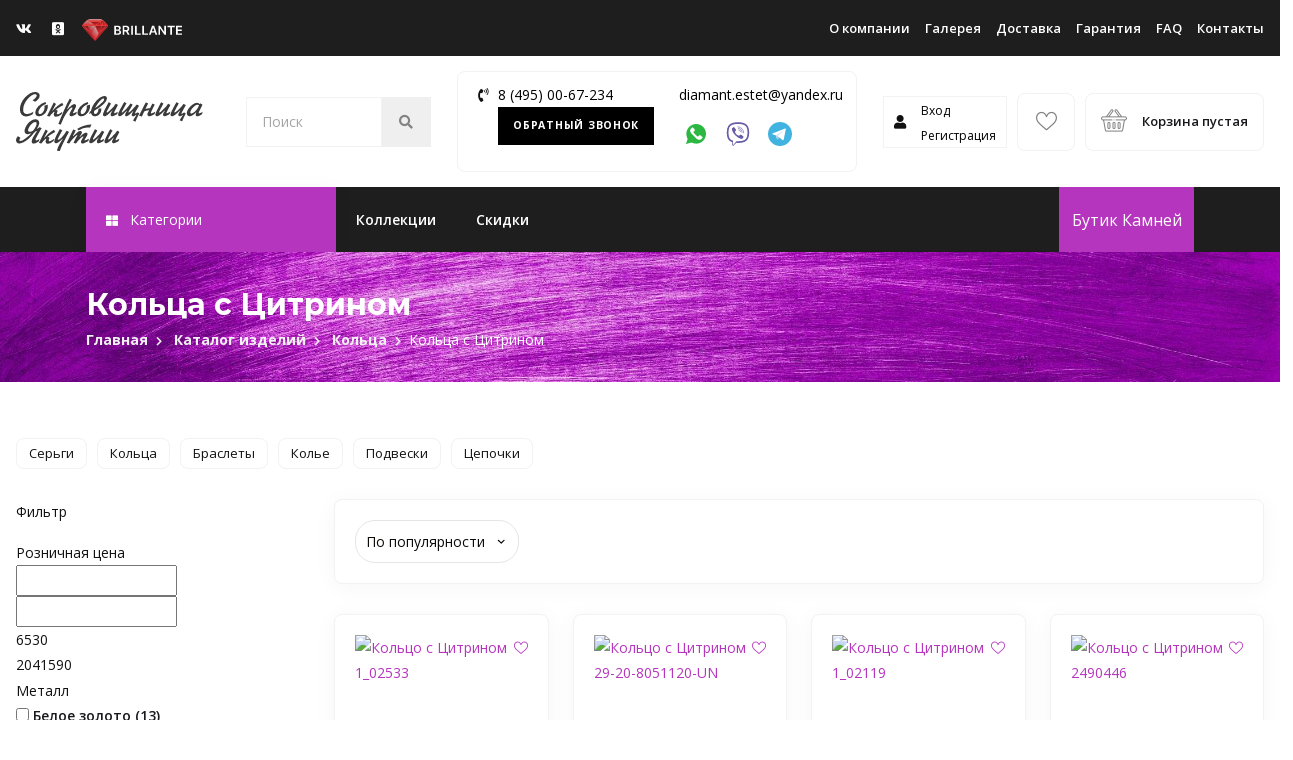

--- FILE ---
content_type: text/html; charset=UTF-8
request_url: https://brillante.ru/catalog/koltsa/koltsa-s-tsitrinom/
body_size: 358300
content:




<!DOCTYPE html>
<html xml:lang="ru" lang="ru">

<head>
  <meta http-equiv="X-UA-Compatible" content="IE=edge" />
  <meta name="viewport" content="user-scalable=no, initial-scale=1.0, maximum-scale=1.0, width=device-width">
  <title>
    Купить золотые кольца с Цитрином. Каталог колец с Цитрином в интернет магазине по ценам производителя  </title>
  <meta name="yandex-verification" content="6d993703f83efd4d" />
  
  <link rel="apple-touch-icon" href="/images/favicons/favicon.ico">
  <link rel="apple-touch-icon" sizes="76x76" href="/images/favicons/76x76.png">
  <link rel="apple-touch-icon" sizes="120x120" href="/images/favicons/120x120.png">
  <link rel="apple-touch-icon" sizes="152x152" href="/images/favicons/152x152.png">
  <link rel="icon" href="https://brillante.ru/favicon.ico" type="image/x-icon">
  <link rel="icon" href="/images/favicons/120x120.svg" type="image/svg+xml">

  <meta http-equiv="Content-Type" content="text/html; charset=UTF-8" />
<meta name="robots" content="index, follow" />
<meta name="keywords" content="Купить Кольца с Цитрином в Москве, каталог Колец с Цитрином с ценами" />
<meta name="description" content="Эксклюзивные кольца с Цитрином по низким ценам от ведущих брендов. Гарантия качества, низкие цены." />
<link href="/bitrix/js/main/core/css/core.css?16571995883963" type="text/css" rel="stylesheet" />

<script type="text/javascript" data-skip-moving="true">(function(w, d, n) {var cl = "bx-core";var ht = d.documentElement;var htc = ht ? ht.className : undefined;if (htc === undefined || htc.indexOf(cl) !== -1){return;}var ua = n.userAgent;if (/(iPad;)|(iPhone;)/i.test(ua)){cl += " bx-ios";}else if (/Android/i.test(ua)){cl += " bx-android";}cl += (/(ipad|iphone|android|mobile|touch)/i.test(ua) ? " bx-touch" : " bx-no-touch");cl += w.devicePixelRatio && w.devicePixelRatio >= 2? " bx-retina": " bx-no-retina";var ieVersion = -1;if (/AppleWebKit/.test(ua)){cl += " bx-chrome";}else if ((ieVersion = getIeVersion()) > 0){cl += " bx-ie bx-ie" + ieVersion;if (ieVersion > 7 && ieVersion < 10 && !isDoctype()){cl += " bx-quirks";}}else if (/Opera/.test(ua)){cl += " bx-opera";}else if (/Gecko/.test(ua)){cl += " bx-firefox";}if (/Macintosh/i.test(ua)){cl += " bx-mac";}ht.className = htc ? htc + " " + cl : cl;function isDoctype(){if (d.compatMode){return d.compatMode == "CSS1Compat";}return d.documentElement && d.documentElement.clientHeight;}function getIeVersion(){if (/Opera/i.test(ua) || /Webkit/i.test(ua) || /Firefox/i.test(ua) || /Chrome/i.test(ua)){return -1;}var rv = -1;if (!!(w.MSStream) && !(w.ActiveXObject) && ("ActiveXObject" in w)){rv = 11;}else if (!!d.documentMode && d.documentMode >= 10){rv = 10;}else if (!!d.documentMode && d.documentMode >= 9){rv = 9;}else if (d.attachEvent && !/Opera/.test(ua)){rv = 8;}if (rv == -1 || rv == 8){var re;if (n.appName == "Microsoft Internet Explorer"){re = new RegExp("MSIE ([0-9]+[\.0-9]*)");if (re.exec(ua) != null){rv = parseFloat(RegExp.$1);}}else if (n.appName == "Netscape"){rv = 11;re = new RegExp("Trident/.*rv:([0-9]+[\.0-9]*)");if (re.exec(ua) != null){rv = parseFloat(RegExp.$1);}}}return rv;}})(window, document, navigator);</script>


<link href="/bitrix/js/techdir.smartcaptcha/style.css?170370399570" type="text/css"  rel="stylesheet" />
<link href="/bitrix/js/ui/bootstrap4/css/bootstrap.css?1657199589182028" type="text/css"  rel="stylesheet" />
<link href="/bitrix/js/ui/fonts/opensans/ui.font.opensans.css?16571995892003" type="text/css"  rel="stylesheet" />
<link href="/bitrix/js/main/popup/dist/main.popup.bundle.css?165719958726339" type="text/css"  rel="stylesheet" />
<link href="/bitrix/templates/brillante/components/bitrix/breadcrumb/brillante/style.css?1657199594585" type="text/css"  rel="stylesheet" />
<link href="/bitrix/templates/brillante/components/bitrix/catalog.smart.filter/brillante_vertical/style.css?165719959435375" type="text/css"  rel="stylesheet" />
<link href="/bitrix/templates/brillante/components/bitrix/catalog.smart.filter/brillante_vertical/themes/black/colors.css?1657199594463" type="text/css"  rel="stylesheet" />
<link href="/bitrix/templates/brillante/components/bitrix.household/catalog.section/col_sect/style.css?1657199594108" type="text/css"  rel="stylesheet" />
<link href="/bitrix/templates/brillante/components/dig/sale.viewed.product/brillante/style.css?16571995942618" type="text/css"  rel="stylesheet" />
<link href="/bitrix/templates/brillante/styles_addon.css?165719959517038" type="text/css"  data-template-style="true"  rel="stylesheet" />
<link href="/bitrix/templates/brillante/assets/css/plugins/animate.min.css?165719959558135" type="text/css"  data-template-style="true"  rel="stylesheet" />
<link href="/bitrix/templates/brillante/assets/css/plugins/magnific-popup.css?16571995957302" type="text/css"  data-template-style="true"  rel="stylesheet" />
<link href="/bitrix/templates/brillante/assets/css/plugins/slick.css?16571995951776" type="text/css"  data-template-style="true"  rel="stylesheet" />
<link href="/bitrix/templates/brillante/assets/css/plugins/slick-theme.css?16571995951140" type="text/css"  data-template-style="true"  rel="stylesheet" />
<link href="/bitrix/templates/brillante/assets/css/plugins/ion.rangeSlider.min.css?165719959511084" type="text/css"  data-template-style="true"  rel="stylesheet" />
<link href="/bitrix/templates/brillante/assets/css/plugins/fancybox.css?165719959515716" type="text/css"  data-template-style="true"  rel="stylesheet" />
<link href="/bitrix/templates/brillante/assets/css/plugins/cusel.css?16571995953080" type="text/css"  data-template-style="true"  rel="stylesheet" />
<link href="/bitrix/templates/brillante/assets/fonts/flaticon/flaticon.css?16571995943338" type="text/css"  data-template-style="true"  rel="stylesheet" />
<link href="/bitrix/templates/brillante/assets/fonts/font-awesome/css/all.min.css?165719959546930" type="text/css"  data-template-style="true"  rel="stylesheet" />
<link href="/bitrix/templates/brillante/css/custom.css?17205336666069" type="text/css"  data-template-style="true"  rel="stylesheet" />
<link href="/bitrix/templates/brillante/components/bitrix/system.auth.form/template1/style.css?1657199594442" type="text/css"  data-template-style="true"  rel="stylesheet" />
<link href="/bitrix/templates/brillante/components/bitrix/main.register/template1/style.css?1657199594462" type="text/css"  data-template-style="true"  rel="stylesheet" />
<link href="/bitrix/templates/brillante/components/bitrix/menu/topmenu/style.css?1657199594626" type="text/css"  data-template-style="true"  rel="stylesheet" />
<link href="/bitrix/templates/brillante/components/bitrix.household/sale.basket.basket.line/template1/style.css?1657199594317" type="text/css"  data-template-style="true"  rel="stylesheet" />
<link href="/bitrix/templates/brillante/template_styles.css?1661805428146469" type="text/css"  data-template-style="true"  rel="stylesheet" />







<link rel="next" href="//brillante.ru/catalog/koltsa/koltsa-s-tsitrinom/?PAGEN_1=2" />



  	  <link rel="canonical" href=""/>
    
  <noscript><img src="https://vk.com/rtrg?p=VK-RTRG-387069-3byVc" style="position:fixed; left:-999px;" alt=""/></noscript>
	</head>

<body>
  <!-- Yandex.Metrika counter -->
<script type="text/javascript" data-skip-moving="true">
   (function(m,e,t,r,i,k,a){m[i]=m[i]||function(){(m[i].a=m[i].a||[]).push(arguments)};
   m[i].l=1*new Date();k=e.createElement(t),a=e.getElementsByTagName(t)[0],k.async=1,k.src=r,a.parentNode.insertBefore(k,a)})
   (window, document, "script", "https://mc.yandex.ru/metrika/tag.js", "ym");

   ym(37698335, "init", {
        clickmap:true,
        trackLinks:true,
        accurateTrackBounce:true,
        webvisor:true,
        ecommerce:"dataLayer"
   });
</script>
<noscript><div><img src="https://mc.yandex.ru/watch/37698335" style="position:absolute; left:-9999px;" alt="" /></div></noscript>
<!-- /Yandex.Metrika counter -->
	
    <div id="auth-form">  
  <div class="bx-system-auth-form">


<form name="system_auth_form6zOYVN" method="post" target="_top" action="/catalog/koltsa/koltsa-s-tsitrinom/">
	<input type="hidden" name="backurl" value="/catalog/koltsa/koltsa-s-tsitrinom/" />
	<input type="hidden" name="AUTH_FORM" value="Y" />
	<input type="hidden" name="TYPE" value="AUTH" />
	<table width="95%">
		<tr>
			<td colspan="2">
			Логин:<br />
			<input type="text" name="USER_LOGIN" maxlength="50" value="" size="17" /></td>
		</tr>
		<tr>
			<td colspan="2">
			Пароль:<br />
			<div style="position: relative;">
				<input type="password" name="USER_PASSWORD" maxlength="50" size="17" />
				<div class="show-passwd" style="right:-5px"></div>
			</div>
			</td>
		</tr>
		<tr>
			<td valign="top"><input type="checkbox" id="USER_REMEMBER_frm" name="USER_REMEMBER" value="Y" /></td>
			<td width="100%"><label for="USER_REMEMBER_frm" title="Запомнить меня на этом компьютере">Запомнить меня</label></td>
		</tr>
		<tr>
			<td colspan="2"><input type="submit" name="Login" value="Войти" /></td>
		</tr>
		<tr>
			<td colspan="2"><noindex><a href="/auth/register.php?register=yes&amp;backurl=%2Fcatalog%2Fkoltsa%2Fkoltsa-s-tsitrinom%2F" rel="nofollow">Регистрация</a></noindex><br /></td>
		</tr>

		<tr>
			<td colspan="2"><noindex><a href="/auth/?forgot_password=yes&amp;backurl=%2Fcatalog%2Fkoltsa%2Fkoltsa-s-tsitrinom%2F" rel="nofollow">Забыли свой пароль?</a></noindex></td>
		</tr>
	</table>
</form>


</div></div>
<div id="register">
<div class="bx-auth-reg">


<form method="post" action="/catalog/koltsa/koltsa-s-tsitrinom/" name="regform" enctype="multipart/form-data">

<table class="reg-page">
	<thead>
		<tr>
			<td colspan="2"><b>Регистрация</b></td>
		</tr>
	</thead>
	<tbody>
			<tr>
			<td>Логин (мин. 3 символа):<span class="starrequired">*</span></td>
			<td><input size="30" type="text" name="REGISTER[LOGIN]" value="" required/></td>
		</tr>
				<tr>
			<td>Адрес e-mail:<span class="starrequired">*</span></td>
			<td><input size="30" type="text" name="REGISTER[EMAIL]" value="" required/></td>
		</tr>
				<tr>
			<td>Пароль:<span class="starrequired">*</span></td>
			<td>			<div style="position: relative;width: fit-content;">
				<input size="30" type="password" name="REGISTER[PASSWORD]" value="" autocomplete="off" class="bx-auth-input" required/>
				<div class="show-passwd"></div>
			</div>
</td>
		</tr>
				<tr>
			<td>Подтверждение пароля:<span class="starrequired">*</span></td>
			<td>			<div style="position: relative;width: fit-content;">
				<input size="30" type="password" name="REGISTER[CONFIRM_PASSWORD]" value="" autocomplete="off" required/>
				<div class="show-passwd"></div>
			</div>
			</td>
		</tr>
				<tr>
			<td>Имя:<span class="starrequired">*</span></td>
			<td><input size="30" type="text" name="REGISTER[NAME]" value="" required/></td>
		</tr>
				<tr>
			<td>Фамилия:<span class="starrequired">*</span></td>
			<td><input size="30" type="text" name="REGISTER[LAST_NAME]" value="" required/></td>
		</tr>
			<tr>
			<td colspan="2"><b>Защита от автоматической регистрации</b></td>
		</tr>
		<tr>			
			<td colspan="2">
				<input type="hidden" name="captcha_sid" value="01ef1bf6e5c2c767de2530c10247ef81" />
				<input type="hidden" name="captchaContainerId" value="captcha-container_940"><div id="captcha-container_940" class="techdir-smart-captcha" style="height: 100px" data-sitekey="ysc1_bA5T9p70AOnibkFkqSyeoKk6O4ESpnCtayc03Zm59e569c80" data-hl="ru"></div>			</td>
		</tr>
		<tr>
			<td>Введите слово на картинке:<span class="starrequired">*</span></td>
			<td></td>
		</tr>
		</tbody>
	<tfoot>
		<tr>
			<td></td>
			<td><input type="submit" name="register_submit_button" value="Регистрация" /></td>
		</tr>
	</tfoot>
</table>
<p>Пароль должен быть не менее 6 символов длиной.</p>
<p><span class="starrequired">*</span>Поля, обязательные для заполнения.</p>

</form>
</div></div>
  <!-- Prealoder start -->
  <div class="andro_preloader">
    <div class="spinner">
      <div class="dot1"></div>
      <div class="dot2"></div>
    </div>
  </div>
  <!-- Prealoader End -->
   <!-- Aside (Правая панель) -->
  <aside class="andro_aside andro_aside-right">
    <div class="andro_aside-right-close"></div>
    <div class="sidebar">
      <!-- Популярные категории Start -->
      <ul>
	<div class="sidebar-widget widget-categories-icons">
		<li style=" list-style-type: none;" class="widget-title">Создайте свое кольцо</li>
		<li style=" list-style-type: none;" class="widget-title"><a href="https://shop.brillante.ru"><img loading="lazy" width="398" alt="3d-1.jpg" src="/upload/medialibrary/4b7/4b776f5afd72cae21e93fe3e5a15291d.jpg" height="128" title="3d-1.jpg"></a><br>
 </li>
		<li style=" list-style-type: none;" class="widget-title">Наши Драгоценные Камни</li>
		<div class="row">
			<div class="col-lg-6">
				<div class="andro_icon-block text-center has-link">
 <a href="/catalog/kamen-izumrud/">
	<div class="categ-img-icon">
		 <img loading="lazy" src="/upload/images/izumrud.png" loading="lazy" alt="Изумруды">
	</div>
					<li style=" list-style-type: none;">Изумруды</li>
 </a>
				</div>
			</div>
			<div class="col-lg-6">
				<div class="andro_icon-block text-center has-link">
 <a href="/catalog/sapfiry/">
	<div class="categ-img-icon">
		 <img loading="lazy" src="/upload/images/saphire.png" loading="lazy" alt="Сапфиры">
	</div>
					<li style=" list-style-type: none;">Сапфиры</li>
 </a>
				</div>
			</div>
			<div class="col-lg-6">
				<div class="andro_icon-block text-center has-link">
 <a href="https://shop.brillante.ru/brillianty">
	 <div class="categ-img-icon">
		 <img loading="lazy" src="/upload/images/brill.png" loading="lazy" alt="Бриллианты">
	</div>
					<li style=" list-style-type: none;">Бриллианты</li>
 </a>
				</div>
			</div>
			<div class="col-lg-6">
				<div class="andro_icon-block text-center has-link">
 <a href="/catalog/khrizolity/">
	<div class="categ-img-icon">
		 <img loading="lazy" src="/upload/images/hrizolit.png" loading="lazy" alt="Хризолиты">
	</div>
					<li style=" list-style-type: none;">Хризолиты</li>
 </a>
				</div>
			</div>
			<div class="col-lg-6">
				<div class="andro_icon-block text-center has-link">
 <a href="/catalog/kamni-morganity/">
	<div class="categ-img-icon">
		 <img loading="lazy" src="/upload/images/morganit.png" loading="lazy" alt="Морганиты">
	</div>
					<li style=" list-style-type: none;">Морганиты</li>
 </a>
				</div>
			</div>
			<div class="col-lg-6">
				<div class="andro_icon-block text-center has-link">
 <a href="/catalog/kamen-granat/">
	<div class="categ-img-icon">
		 <img loading="lazy" src="/upload/images/granat.png" loading="lazy" alt="Гранаты">
	</div>
					<li style=" list-style-type: none;">Гранаты</li> </a>
				</div>
			</div>
			<div class="col-lg-6">
				<div class="andro_icon-block text-center has-link">
					<a href="/catalog/naturalnye-kamni-akvamariny/">
						<div class="categ-img-icon">
							 <img loading="lazy" src="/upload/images/aqua.png" loading="lazy" alt="Аквамарины">
						</div>
						<li style=" list-style-type: none;">Аквамарины</li> 
					</a>
				</div>
			</div>

			<div class="col-lg-6">
				<div class="andro_icon-block text-center has-link">
					<a href="/catalog/turmalin-kamen/">
						<div class="categ-img-icon">
							 <img loading="lazy" src="/upload/images/turmalin.png" loading="lazy" alt="Турмалины">
						</div>
						<li style=" list-style-type: none;">Турмалины</li> 
					</a>
				</div>
			</div>
			<div class="col-lg-6">
				<div class="andro_icon-block text-center has-link">
					<a href="/catalog/kamen-aleksandrit/">
						<div class="categ-img-icon">
							 <img loading="lazy" src="/upload/images/alexan.png" loading="lazy" alt="Александриты">
						</div>
						<li style=" list-style-type: none;">Александриты</li> 
					</a>
				</div>
			</div>
			<div class="col-lg-6">
				<div class="andro_icon-block text-center has-link">
					<a href="/catalog/kamen-tanzanit/">
						<div class="categ-img-icon">
							 <img loading="lazy" src="/upload/images/tanzanit.webp" loading="lazy" alt="Танзаниты">
						</div>
						<li style=" list-style-type: none;">Танзаниты</li> 
					</a>
				</div>
			</div>
			<div class="col-lg-6">
				<div class="andro_icon-block text-center has-link">
					<a href="/catalog/kamni-topazy/">
						<div class="categ-img-icon">
							 <img loading="lazy" src="/upload/images/topaz.png" loading="lazy" alt="Топазы">
						</div>
						<li style=" list-style-type: none;">Топазы</li> 
					</a>
				</div>
			</div>
			<div class="col-lg-6">
				<div class="andro_icon-block text-center has-link">
					<a href="/catalog/kamen-ametist/">
						<div class="categ-img-icon">
							 <img loading="lazy" src="/upload/images/ametist.png" loading="lazy" alt="Аметисты">
						</div>
						<li style=" list-style-type: none;">Аметисты</li> 
					</a>
				</div>
			</div>
		</div>
	</div>
</ul>      <!-- Популярные категории End -->
      <!-- Популярные теги Start -->
      <div class="sidebar-widget">
  <h5 class="widget-title">Популярные теги</h5>
  <div class="tagcloud">
    <a href="/catalog/sergi/">Серьги</a>
    <a href="/catalog/koltsa/">Кольца</a>
    <a href="/catalog/braslety/">Браслеты</a>
    <a href="/catalog/kole/">Колье</a>
    <a href="/catalog/podveski/">Подвески</a>
    <a href="/catalog/tsepi/">Цепочки</a>    
  </div>
</div>﻿      <!-- Популярные теги End -->
    </div>
  </aside>

  <div class="andro_aside-overlay aside-trigger-right"></div>
  <!-- Aside (Mobile Navigation) -->
  <aside class="andro_aside andro_aside-left">
    <a class="navbar-brand" href="/"> <img loading="lazy" src="/bitrix/templates/brillante/assets/img/Brillante.svg" alt="logo"> </a>

    <!-- Side navigation toggle -->
	<div class="aside-toggler aside-trigger-right desktop-toggler">Бутик Камней</div>  

    <ul id="mobile-menu">
      
              
      


      <li class="menu-item"><a href="/collection/">Коллекции</a></li>
  
      <li class="menu-item"><a href="/skidki/">Скидки</a></li>
  
          
      <hr>
      
				<li class="menu-item"><a href="/o-kompanii/">О компании</a></li>
	
			<li class="menu-item"><a href="/gallery/">Галерея</a></li>
	
			<li class="menu-item"><a href="/delivery/">Доставка</a></li>
	
			<li class="menu-item"><a href="/agreement/">Гарантия</a></li>
	
			<li class="menu-item"><a href="/faq/">FAQ</a></li>
	
			<li class="menu-item"><a href="/contacts/">Контакты</a></li>
	
      
    </ul>
	<div id="auth-mobile">
          <div class="auth-icon">
            <i class="fa fa-user"></i>
          </div>
          <ul>
                            <li>
                  <a class="auth-link" href="#auth-form" onclick="ga ('send', 'event', 'Шапка сайта', 'Клик по ссылке Вход' );">Вход</a>
                </li>
                <li>
                  <a class="auth-link" class="register" href="#register" onclick="ga('t2.send', 'event', 'registration', 'open-form');">Регистрация</a>
                </li>
                          
          </ul>
      </div>
                <!-- Search Form -->
          <div class="andro_search-adv">
            <form action="/search/" method="get">
                            <div class="andro_search-adv-input">
                <input type="text" class="form-control" placeholder="Поиск" name="q">
                <button type="submit"><i class="fa fa-search"></i></button>
              </div>
            </form>
          </div>
  </aside>
  <div class="andro_aside-overlay aside-trigger-left"></div>
  <!-- Header Start -->
  <header class="andro_header header-3 can-sticky">
    <!-- Topheader Start -->
    <div class="andro_header-top">
      <div class="container-fluid">
        <div class="andro_header-top-inner">
          <div class="andro_header-top-inner--left">
          <ul class="andro_header-top-sm andro_sm pr-2 mobile-hidden">
  <li><a href="https://vk.com/brillante_jewelry"><i class="fab fa-vk"></i></a></li>
  <!-- <li><a href="https://www.facebook.com/brillantejewelry/"><i class="fab fa-facebook"></i></a></li> -->
  <li><a href="https://ok.ru/group/54853465538805"><i class="fab fa-odnoklassniki-square"></i></a></li>
  <!-- <li><a href="https://www.instagram.com/jewelry_brillante/"><i class="fab fa-instagram"></i></a></li> -->
  <!--<li><a href="https://twitter.com/brillante_jwlr"><i class="fab fa-twitter"></i></a></li>
  <li><a href="https://brillantejwlr.blogspot.ru/"><i class="fab fa-blogger"></i></a></li>-->
</ul>          <a class="navbar-brand" href="/"><img loading="lazy" src="/bitrix/templates/brillante/assets/img/Brillante_white.svg" alt="logo"></a>
          <div class="andro_header-top-phone desktop-hidden">
            <i class="fa fa-phone-volume"></i>
            <a href="tel:8 (495) 00-67-234">8 (495) 00-67-234</a>
          </div>
          </div>
          <div class="andro_header-top-inner--right">
            
			<ul class="andro_header-top-links pl-1">
			<li class="menu-item"><a href="/o-kompanii/">О компании</a></li>
	
			<li class="menu-item"><a href="/gallery/">Галерея</a></li>
	
			<li class="menu-item"><a href="/delivery/">Доставка</a></li>
	
			<li class="menu-item"><a href="/agreement/">Гарантия</a></li>
	
			<li class="menu-item"><a href="/faq/">FAQ</a></li>
	
			<li class="menu-item"><a href="/contacts/">Контакты</a></li>
	
</ul>
          
          </div>
        </div>
      </div>
    </div>
    <!-- Topheader End -->
    <!-- Middle Header Start -->
    <div class="andro_header-middle">
      <div class="container-fluid">
        <nav class="navbar">
          <!-- Logo -->
          <a class="navbar-brand" href="/"><img loading="lazy" src="/bitrix/templates/brillante/assets/img/new_logo.svg" alt="logo"></a>
          <!-- Toggler -->
          <div class="aside-toggler aside-trigger-left">
                        Каталог Изделий
          </div>
          
          <!-- Search Form -->
          <div class="andro_search-adv">
            <form action="/search/" method="get">
                            <div class="andro_search-adv-input">
                <input type="text" class="form-control" placeholder="Поиск" name="q">
                <button type="submit"><i class="fa fa-search"></i></button>
              </div>
            </form>
          </div>
          
          <div class="navbar-contacts mobile-hidden">
    <div class="navbar-contacts-wrapper">    
    <div class="navbar-contacts_phone-icons"><i class="fa fa-phone-volume"></i></div>
    <div class="navbar-contacts-wrapper_phone"><a href="tel:84950067234">8 (495) 00-67-234</a></div>
        <div><a href="#" class="navbar-contacts-wrapper_callback call-send">Обратный звонок</a></div>    
  </div>
  <div class="navbar-contacts-wrapper">
    <div class="navbar-contacts-wrapper_phone"><a href="mailto:diamant.estet@yandex.ru">diamant.estet@yandex.ru</a>
    </div>
    <div class="navbar-contacts-wrapper_icons">
      <div class="navbar-contacts-wrapper_icons_icon">
        <a href="whatsapp://send?phone=79162223400"  rel="nofollow" class="navbar-contacts-icon whatsapp-href"></a>
      </div>
      <div class="navbar-contacts-wrapper_icons_icon">
        <a href="viber://chat?number=%2B79162223400" rel="nofollow" class="navbar-contacts-icon viber-href"></a>
      </div>
      <div class="navbar-contacts-wrapper_icons_icon">
        <a href="https://t.me/slastenalex" target="_blank" rel="nofollow" class="navbar-contacts-icon telegram-href"></a>
      </div>      
    </div>  
    
  </div>
</div>          <div class="andro_header-controls">
            
            <div id="auth">
              <div class="auth-icon">
                <i class="fa fa-user"></i>
              </div>
              <ul>
                                    <li>
                      <a href="#auth-form" class="auth-link" onclick="ga ('send', 'event', 'Шапка сайта', 'Клик по ссылке Вход' );">Вход</a>
                    </li>
                    <li>
                      <a class="register auth-link" href="#register" onclick="ga('t2.send', 'event', 'registration', 'open-form');">Регистрация</a>
                    </li>
                              
              </ul>
          </div>
                                  <ul class="andro_header-controls-inner">
              <li class="andro_header-favorites">
                <a href="/favorites/" title="Избранное"> 
                                      <i class="flaticon-like"></i> 
                                  </a>
             </li>
              <li class="andro_header-cart">
	<!--'start_frame_cache_65kzMY'-->	<a href="/personal/cart/" title="Корзина">
			<i class="flaticon-shopping-basket"></i>
			<div class="andro_header-cart-content">
									<span>Корзина пустая</span>
									<!--<span>249.99$</span>-->
			</div>
	</a>
	<!--'end_frame_cache_65kzMY'--></li>
            </ul>
            
          </div>
        </nav>
      </div>
    </div>
    <!-- Middle Header End -->
    <!-- Bottom Header Start -->
    <div class="andro_header-bottom">
      <div class="container">
        <div class="andro_header-bottom-inner">
          <div class="andro_category-mm">
            <div class="andro_category-mm-header">
           <ul class="navbar-nav" > <li class="menu-item" style=" color: white;" > <i class="fas fa-th-large"></i> Категории</li></ul>
            </div>            
          </div>
          <!-- Menu -->
          

<ul class="navbar-nav">

      <li class="menu-item"><a href="/collection/">Коллекции</a></li>
  
      <li class="menu-item"><a href="/skidki/">Скидки</a></li>
  
        </ul>
            <!-- Side navigation toggle -->
          <div class="aside-toggler aside-trigger-right desktop-toggler">
                         Бутик Камней
          </div>
        </div>
      </div>
    </div>
    <div class="andro_category-mm-body-overlay">
      <div class="container">
        <div class="andro_category-mm-body test">        
          <ul>  
  <li class="andro_category-mm-item andro_category-mm-item-has-children">
    <a href="/catalog/sergi/">Серьги</a>
    <ul class="andro_category-mm-2-cols">     
      <li>       
        <ul>
          <li><a href="/catalog/sergi/sergi-s-brilliantami/">С бриллиантами</a></li>
          <li><a href="/catalog/sergi/sergi-s-izumrudami/">С изумрудом</a></li>
          <li><a href="/catalog/sergi/sergi-s-sapfirom/">С сапфиром</a></li>
          <li><a href="/catalog/sergi/sergi-s-rubinami/">С рубином</a></li>
          <li><a href="/catalog/sergi/sergi-s-topazami/">С топазом</a></li>
          <li><a href="/catalog/sergi/sergi-s-granatami/">С гранатом</a></li>
          <li><a href="/catalog/sergi/sergi-s-ametistami/">С аметистами</a></li>
          <li><a href="/catalog/pirsing/">Для пирсинга</a></li>
          <li><a href="/catalog/sergi/sergi-s-zhemchugami/">С жемчугом</a></li>
          <li><a href="/catalog/sergi/sergi-s-fianitom/">С фианитом</a></li>
          <li><a href="/catalog/sergi/sergi-s-chernym-brilliantom/">С черными бриллиантами</a></li>
          <li><a href="/catalog/sergi/sergi-bez-vstavok/">Без вставок</a></li>
          <li id="menu-sergi"></li>          
        </ul>
        <div class="andro_category-mm-banner">
          <img loading="lazy" alt="megamenu img" src="/bitrix/templates/brillante/assets/img/megamenu/photo_2022-03-10_18.22.23.jpeg" data-bx-app-ex-src="#BXAPP0#" data-bx-orig-src="/bitrix/templates/brillante/assets/img/megamenu/photo_2022-03-10_18.22.23.jpeg">         
          <div class="andro_category-mm-banner-desc">
            <ul>Серьги</ul>                    
          </div>
        </div>
      </li>             
    </ul>
  </li>
  <li class="andro_category-mm-item andro_category-mm-item-has-children">
    <a href="/catalog/koltsa/">Кольца</a>
    <ul class="andro_category-mm-2-cols">     
      <li>
        <ul>
          <li><a href="/catalog/koltsa/koltsa-s-brilliantom/">С бриллиантами</a></li>       
          <li><a href="/catalog/koltsa/koltsa-s-izumrudom/">С изумрудом</a></li> 
          <li><a href="/catalog/koltsa/koltsa-s-sapfirom/">С сапфиром</a></li>
          <li><a class="menu-bold-item" href="/catalog/obruchalnye-koltsa/">Обручальные</a></li>

          <li><a href="/catalog/koltsa/koltsa-s-rubinom/">С рубином</a></li>
          <li><a href="/catalog/koltsa/koltsa-s-topazom/">С топазом</a></li>
          <li><a href="/catalog/koltsa/koltsa-s-granatom/">С гранатом</a></li>
          <li><a href="/catalog/koltsa/koltsa-s-ametistom/">С аметистом</a></li>
          <li><a href="/catalog/koltsa/koltsa-s-zhemchugom/">С жемчугом</a></li>
          
          <li><a href="/catalog/pechatki/">Мужские печатки</a></li>
          <li><a href="/catalog/koltsa/koltsa-s-fianitom/">С фианитами</a></li> 
          <li><a href="/catalog/koltsa/koltsa-s-chernym-brilliantom/">С черными бриллиантами</a></li>
          <li><a href="/catalog/koltsa/koltsa-bez-vstavok/">Из золота без камней</a></li>
          <li id="menu-koltsa"></li>         
</ul>
<div class="andro_category-mm-banner">
          <img loading="lazy" alt="megamenu img" src="/bitrix/templates/brillante/assets/img/megamenu/kolca_pexels-karen-laark-boshoff-7436138.jpg" data-bx-app-ex-src="#BXAPP0#" data-bx-orig-src="/bitrix/templates/brillante/assets/img/megamenu/kolca_pexels-karen-laark-boshoff-7436138.jpg">
          <div class="andro_category-mm-banner-desc">
            <ul>Кольца</ul>            
          </div>
        </div>
  </li>
    </ul>
  </li>
  <li class="andro_category-mm-item andro_category-mm-item-has-children">
    <a href="/catalog/braslety/">Браслеты</a>
    <ul class="andro_category-mm-2-cols">     
      <li>
        <ul>
          <li><a href="/catalog/braslety/braslety-s-brilliantom/">С бриллиантами</a></li>
          <li><a href="/catalog/braslety/braslety-s-izumrudom/">С изумрудом</a></li>
          <li><a href="/catalog/braslety/braslety-s-sapfirom/">С сапфиром</a></li>
          <li><a href="/catalog/braslety/braslety-s-rubinom/">С рубином</a></li>
          <li><a href="/catalog/braslety/braslety-s-topazom/">С топазом</a></li>
          <li><a href="/catalog/braslety/braslety-s-granatom/">С гранатом</a></li>
          <li><a href="/catalog/braslety/braslety-s-ametistom/">С аметистом</a></li>
          <li><a href="/catalog/braslety/braslety-s-zhemchugom/">С жемчугом</a></li>
          <li><a href="/catalog/braslety/braslety-s-fianitom/">С фианитом</a></li> 
          <li><a href="/catalog/braslety/braslety-bez-vstavok/">Без вставок</a></li>
          <li id="menu-braslety"></li>  
    </ul>
<div class="andro_category-mm-banner">
          <img loading="lazy" alt="megamenu img" src="/bitrix/templates/brillante/assets/img/megamenu/braslet_pexels-pixabay-265906.jpg" data-bx-app-ex-src="#BXAPP0#" data-bx-orig-src="/bitrix/templates/brillante/assets/img/megamenu/braslet_pexels-pixabay-265906.jpg">
          <div class="andro_category-mm-banner-desc">
            <ul>Браслеты</ul>            
          </div>
        </div>
  </li>
</ul>
</li>
            <li class="andro_category-mm-item andro_category-mm-item-has-children">
    <a href="/catalog/kole/">Колье</a>
    <ul class="andro_category-mm-2-cols">     
      <li>
        <ul>
          <li><a href="/catalog/kole/kole-s-brilliantom/">С бриллиантами</a></li>
          <li><a href="/catalog/kole/kole-s-izumrudom/">С изумрудом</a></li>
          <li><a href="/catalog/kole/kole-s-sapfirom/">С сапфиром</a></li>
          <li><a href="/catalog/kole/kole-s-rubinom/">С рубином</a></li>
          <li><a href="/catalog/kole/kole-s-topazom/">С топазам</a></li>
          <li><a href="/catalog/kole/kole-s-granatom/">С гранатом</a></li>
          <li><a href="/catalog/kole/kole-s-ametistom/">С аметистом</a></li> 
          <li><a href="/catalog/kole/kole-s-zhemchugom/">С жемчугом</a></li> 
          <li><a href="/catalog/kole/kole-s-fianitom/">С фианитом</a></li>
          <li><a href="/catalog/kole/kole-bez-vstavok/">Без вставок</a></li>
          <li><a href="/catalog/kole/kole-s-topazom-tsveta-london-blyu/">С топазом цвета "лондон блю"</a></li>
          <li id="menu-kole"></li>          
        </ul>
<div class="andro_category-mm-banner">
          <img loading="lazy" alt="megamenu img" src="/bitrix/templates/brillante/assets/img/megamenu/kole_pexels-emre-vonal-7700270.jpg" data-bx-app-ex-src="#BXAPP0#" data-bx-orig-src="/bitrix/templates/brillante/assets/img/megamenu/kole_pexels-emre-vonal-7700270.jpg">
          <div class="andro_category-mm-banner-desc">
            <ul>Колье</ul>            
          </div>
        </div>
      </li>
    </ul>
  </li>
            <li class="andro_category-mm-item andro_category-mm-item-has-children">
    <a href="/catalog/podveski/">Подвески</a>
    <ul class="andro_category-mm-2-cols">     
      <li>
        <ul>
          <li><a href="/catalog/podveski/podveski-s-brilliantami/">С бриллиантами</a></li>
          <li><a href="/catalog/podveski/podveski-s-izumrudami/">С изумрудами</a></li>
          <li><a href="/catalog/podveski/podveski-s-sapfirami/">С сапфирами</a></li>
          <li><a href="/catalog/podveski/podveski-s-rubinami/">С рубинами</a></li>
          <li><a href="/catalog/podveski/podveski-s-topazami/">С топазами</a></li>
          <li><a href="/catalog/podveski/podveski-s-granatami/">С гранатами</a></li>
          <li><a href="/catalog/podveski/podveski-s-ametistami/">С аметистами</a></li>
          <li><a href="/catalog/podveski/podveski-s-zhemchugami/">С жемчугом</a></li>
          <li><a href="/catalog/podveski/podveski-s-fianitami/">С фианитами</a></li>
          <li><a href="/catalog/podveski/podveski-bez-vstavok/">Без вставок</a></li>
          <li id="menu-podveski"></li>

</ul>
<div class="andro_category-mm-banner">
          <img loading="lazy" alt="megamenu img" src="/bitrix/templates/brillante/assets/img/megamenu/podveska_pexels-maryam-7250143.jpg" data-bx-app-ex-src="#BXAPP0#" data-bx-orig-src="/bitrix/templates/brillante/assets/img/megamenu/podveska_pexels-maryam-7250143.jpg">
          <div class="andro_category-mm-banner-desc">
            <ul>Подвески</ul>            
          </div>
        </div>
      </li>
    </ul>
  </li>
  <li class="andro_category-mm-item andro_category-mm-item-has-children">
    <a href="/catalog/tsepi/">Цепочки</a>
    <ul class="andro_category-mm-2-cols">     
      <li>
        <ul>       
          <li><a href="/catalog/tsepi/tsepi-bez-vstavok/">Без вставок</a></li>
        </ul>
        <div class="andro_category-mm-banner">
          <img loading="lazy" alt="megamenu img" src="/bitrix/templates/brillante/assets/img/megamenu/cepothka_pexels-bruno-castelli-5441010.jpg" data-bx-app-ex-src="#BXAPP0#" data-bx-orig-src="/bitrix/templates/brillante/assets/img/megamenu/cepothka_pexels-bruno-castelli-5441010.jpg">
          <div class="andro_category-mm-banner-desc">
            <ul>Цепочки</ul>            
          </div>
        </div>
      </li>
    </ul>
  </li>
  
  <li class="andro_category-mm-item andro_category-mm-item-has-children">
      <a href="/catalog/pechatki/">Мужские печатки</a>
      <ul class="andro_category-mm-2-cols">
         <li>
            <ul>
               <li><a href="/catalog/pechatki/muzhskie-koltsa-s-lazuritom/">Мужские кольца с лазуритом</a></li>
               <li><a href="/catalog/pechatki/pechatki-s-agatom/">Печатки с агатом</a></li>
               <li><a href="/catalog/pechatki/pechatki-s-morionom/">Печатки с Марионом</a></li>
               <li><a href="/catalog/pechatki/pechatki-s-brilliantom/">Печатки с бриллиантом</a></li>
               <li><a href="/catalog/pechatki/pechatki-s-khrizoprazom/">Печатки с Хризопразом</a></li>
               <li><a href="/catalog/pechatki/pechatki-s-sapfirami/">Печатки с Сапфирами</a></li>
               <li><a href="/catalog/pechatki/pechatki-s-oniksom/">Мужские кольца с ониксом</a></li>
               <li><a href="/catalog/pechatki/pechatki-s-fianitom/">Печатки с Фианитом</a></li>
               <li><a href="/catalog/pechatki/pechatki-bez-vstavok/">Печатки без вставок</a></li>
               <li><a href="/catalog/pechatki/pechatki-s-alpanitom/">Печатки с Алпанитом</a></li>
               <li><a href="/catalog/pechatki/pechatki-s-topazom/">Печатки с Топазом</a></li>
               <li><a href="/catalog/pechatki/pechatki-s-izumrudom/">Печатки с Изумрудом</a></li>
               <li><a href="/catalog/pechatki/pechatki-s-raukh-topazom/">Печатки с раухтопазом</a></li>

            </ul>
            <div class="andro_category-mm-banner">
               <img loading="lazy" alt="megamenu img" src="/bitrix/templates/brillante/assets/img/megamenu/cepothka_pexels-bruno-castelli-5441010.jpg" data-bx-app-ex-src="#BXAPP0#" data-bx-orig-src="/bitrix/templates/brillante/assets/img/megamenu/cepothka_pexels-bruno-castelli-5441010.jpg">
               <div class="andro_category-mm-banner-desc">
                  <ul>Мужские печатки</ul>
               </div>
            </div>
         </li>

      </ul>
   </li>

  <li class="andro_category-mm-item andro_category-mm-item-has-children">
    <a href="/catalog/broshi/">Броши</a>
    <ul class="andro_category-mm-2-cols">     
      <li>
        <ul>
          <li><a href="/catalog/broshi/broshi-s-brilliantami/">С бриллиантами</a></li>
          <li><a href="/catalog/broshi/broshi-s-izumrudom/">С изумрудом</a></li>
          <li><a href="/catalog/broshi/broshi-s-sapfirom/">С сапфиром</a></li>
          <li><a href="/catalog/broshi/broshi-s-topazom/">С топазом</a></li>
          <li><a href="/catalog/broshi/broshi-s-granatom/">С гранатом</a></li>
          <li><a href="/catalog/broshi/broshi-s-ametistom/">С аметистом</a></li>
          <li><a href="/catalog/broshi/broshi-s-zhemchugom/">С жемчугом</a></li>
          <li><a href="/catalog/broshi/broshi-s-fianitom/">С фианитом</a></li>
          <li><a href="/catalog/broshi/broshi-bez-vstavok/">Без вставок</a></li>
          <li id="menu-broshi"></li>
</ul>
<div class="andro_category-mm-banner">
          <img loading="lazy" alt="megamenu img" src="/bitrix/templates/brillante/assets/img/megamenu/Brosch_pexels-la-miko-3681664.jpg" data-bx-app-ex-src="#BXAPP0#" data-bx-orig-src="/bitrix/templates/brillante/assets/img/megamenu/Brosch_pexels-la-miko-3681664.jpg">
          <div class="andro_category-mm-banner-desc">
            <ul>Броши</ul>            
          </div>
        </div>
      </li>
    </ul>
  </li>
  <li class="andro_category-mm-item andro_category-mm-item-has-children">
    <a href="/catalog/krestiki/">Нательные крестики</a>
    <ul class="andro_category-mm-2-cols">     
      <li>
        <ul>
          <li><a href="/catalog/krestiki/krestiki-s-brilliantom/">С бриллиантом</a></li>
          <li><a href="/catalog/krestiki/krestiki-s-fianitom/">С фианитом</a></li>
          <li><a href="/catalog/krestiki/krestiki-bez-vstavok/">Без вставок</a></li>
         <li id="menu-krestiki"></li>
</ul>
<div class="andro_category-mm-banner">
          <img loading="lazy" alt="megamenu img" src="/bitrix/templates/brillante/assets/img/megamenu/Krestik_natel.jpg" data-bx-app-ex-src="#BXAPP0#" data-bx-orig-src="/bitrix/templates/brillante/assets/img/megamenu/Krestik_natel.jpg">
          <div class="andro_category-mm-banner-desc">
            <ul>Нательные крестики</ul>            
          </div>
        </div>
      </li>
    </ul>
  </li>
  <li class="andro_category-mm-item andro_category-mm-item-has-children">
    <a href="/catalog/ozherelya/">Ожерелья</a>
    <ul class="andro_category-mm-2-cols">     
      <li>
        <ul>
          <li><a href="/catalog/ozherelya/ozherelya-koltsa-s-zhemchugom/">С жемчугом</a></li>
</ul>
<div class="andro_category-mm-banner">
          <img loading="lazy" alt="megamenu img" src="/bitrix/templates/brillante/assets/img/megamenu/oajerele_pexels-cottonbro-9421327.jpg" data-bx-app-ex-src="#BXAPP0#" data-bx-orig-src="/bitrix/templates/brillante/assets/img/megamenu/oajerele_pexels-cottonbro-9421327.jpg">
          <div class="andro_category-mm-banner-desc">
            <ul>Ожерелья</ul>            
          </div>
        </div>
      </li>
    </ul>
  </li>
   <li class="andro_category-mm-item andro_category-mm-item-has-children">
   <a href="/catalog/serebryanye-ukrasheniya/">Серебряные украшения</a>
    <ul class="andro_category-mm-2-cols">     
      <li>
        <ul>
          <li><a href="/catalog/serebryanye-ukrasheniya/aksessuary-iz-serebra/">Аксессуары из серебра</a></li>
          <li><a href="/catalog/serebryanye-ukrasheniya/kole-iz-serebra/">Колье из серебра</a></li>
          <li><a href="/catalog/serebryanye-ukrasheniya/serebryanye-braslety/">Браслеты</a></li>
          <li><a href="/catalog/serebryanye-ukrasheniya/serebryanye-broshi/">Броши</a></li>
          <li><a href="/catalog/serebryanye-ukrasheniya/serebryanye-zaponki/">Запонки</a></li>
          <li><a href="/catalog/serebryanye-ukrasheniya/serebryanye-koltsa/">Кольца</a></li>
          <li><a href="/catalog/serebryanye-ukrasheniya/serebryanye-obruchalnye-koltsa/">Обручальные кольца</a></li>
          <li><a href="/catalog/serebryanye-ukrasheniya/serebryanye-pechatki/">Печатки</a></li>
          <li><a href="/catalog/serebryanye-ukrasheniya/serebryanye-podveski/">Подвески</a></li>
          <li><a href="/catalog/serebryanye-ukrasheniya/serebryanye-sergi/">Серьги</a></li>
          <li><a href="/catalog/serebryanye-ukrasheniya/serebryanye-chasy/">Часы</a></li>
          <li><a href="/catalog/serebryanye-ukrasheniya/serebryanyy-zazhim/">Серебряный Зажим для галстука</a></li>
          <li><a href="/catalog/serebryanye-ukrasheniya/tsepochki-iz-serebra/">Цепочки из серебра</a></li>

</ul>
<div class="andro_category-mm-banner">
          <img loading="lazy" alt="megamenu img" src="/bitrix/templates/brillante/assets/img/megamenu/serebran_ukr_pexels-dayvison-de-oliveira-silva-5696014.jpg" data-bx-app-ex-src="#BXAPP0#" data-bx-orig-src="/bitrix/templates/brillante/assets/img/megamenu/serebran_ukr_pexels-dayvison-de-oliveira-silva-5696014.jpg">
          <div class="andro_category-mm-banner-desc">
            <ul>Серебряные украшения</ul>            
          </div>
        </div>
      </li>
    </ul>
  </li>
            <li class="andro_category-mm-item andro_category-mm-item-has-children">
    <a href="/catalog/serebryanaya-posuda/">Столовое серебро</a>
    <ul class="andro_category-mm-2-cols">     
      <li>
        <ul>
          <li><a href="/catalog/serebryanaya-posuda/serebryanye-bokaly/">Серебряные Бокалы</a></li>
          <li><a href="/catalog/serebryanaya-posuda/serebryanye-vilki/">Вилки</a></li>
          <li><a href="/catalog/serebryanaya-posuda/serebryanye-ionizatory/">Ионизаторы воды</a></li>
          <li><a href="/catalog/serebryanaya-posuda/serebryanye-konfetnitsy/">Конфетницы</a></li>
          <li><a href="/catalog/serebryanaya-posuda/serebryanye-kruzhki/">Кружки</a></li>
          <li><a href="/catalog/serebryanaya-posuda/serebryanye-kuvshiny/">Кувшины для воды</a></li>
          <li><a href="/catalog/serebryanaya-posuda/serebryanye-lozhki/">Ложки</a></li>
          <li><a href="/catalog/serebryanaya-posuda/serebryanye-lopatki/">Лопатки</a></li>
          <li><a href="/catalog/serebryanaya-posuda/serebryanye-maslenki/">Масленки</a></li>
          <li><a href="/catalog/serebryanaya-posuda/serebryanye-nabory/">Наборы</a></li>
          <li><a href="/catalog/serebryanaya-posuda/serebryanye-nozhi/">Ножи</a></li>
          <li><a href="/catalog/serebryanaya-posuda/serebryanye-podstakanniki/">Подносы</a></li>
          <li><a href="/catalog/serebryanaya-posuda/serebryanye-podnosy/">Подстаканники</a></li>
          <li><a href="/catalog/serebryanaya-posuda/serebryanye-poilniki/">Поильники</a></li>
          <li><a href="/catalog/serebryanaya-posuda/serebryanye-ryumki/">Рюмки</a></li>
          <li><a href="/catalog/serebryanaya-posuda/serebryanye-salfetnitsy/">Салфетницы</a></li>
          <li><a href="/catalog/serebryanaya-posuda/serebryanye-sakharnitsy/">Сахарницы</a></li>
          <li><a href="/catalog/serebryanaya-posuda/serebryanye-sitichko/">Ситечки</a></li>
          <li><a href="/catalog/serebryanaya-posuda/serebryanye-stopki/">Стопки</a></li>
          <li><a href="/catalog/serebryanaya-posuda/serebryanye-turki/">Турки</a></li>
          <li><a href="/catalog/serebryanaya-posuda/serebryanye-flyagi/">Фляжки</a></li>
</ul>
<div class="andro_category-mm-banner">
          <img loading="lazy" alt="megamenu img" src="/bitrix/templates/brillante/assets/img/megamenu/stolovoe_benjelloun-2291591.jpg" data-bx-app-ex-src="#BXAPP0#" data-bx-orig-src="/bitrix/templates/brillante/assets/img/megamenu/stolovoe_benjelloun-2291591.jpg">
          <div class="andro_category-mm-banner-desc">
            <ul>Столовое серебро</ul>            
          </div>
        </div>
      </li>
    </ul>
  </li>
            <li class="andro_category-mm-item andro_category-mm-item-has-children">
    <a href="/catalog/bizhuteriya/">Бижутерия</a>
    <ul class="andro_category-mm-2-cols">     
      <li>
        <ul>
          <li><a href="/catalog/bizhuteriya/bizhuternye-braslety/">Браслеты</a></li>
          <li><a href="/catalog/bizhuteriya/broshi-bizhuteriya/">Броши</a></li>
          <li><a href="/catalog/bizhuteriya/diademy-bizhuteriya/">Диадемы</a></li>  
          <li><a href="/catalog/bizhuteriya/kole-bizhuteriya/">Колье</a></li>
          <li><a href="/catalog/bizhuteriya/koltsa-bizhuteriya/">Кольца</a></li>
          <li><a href="/catalog/bizhuteriya/komplekty-bizhuteriya/">Комплекты</a></li>
          <li><a href="/catalog/bizhuteriya/podveski-bizhuteriya/">Подвески</a></li>
          <li><a href="/catalog/bizhuteriya/sergi-bizhuteriya/">Серьги</a></li>
          <li><a href="/catalog/bizhuteriya/tsepi-bizhuteriya/">Цепочки под золото</a></li>
</ul>
<div class="andro_category-mm-banner">
          <img loading="lazy" alt="megamenu img" src="/bitrix/templates/brillante/assets/img/megamenu/bejuteria_9430989.jpg" data-bx-app-ex-src="#BXAPP0#" data-bx-orig-src="/bitrix/templates/brillante/assets/img/megamenu/bejuteria_9430989.jpg">
          <div class="andro_category-mm-banner-desc">
            <ul>Бижутерия</ul>            
          </div>
        </div>
      </li>
    </ul>
  </li>

  <li class="andro_category-mm-item andro_category-mm-item-has-children">
    <a href="/catalog/aksessuary-i-suveniry/">Аксессуары и сувениры</a>
    <ul class="andro_category-mm-2-cols">     
      <li>
        <ul>
          <li><a href="/catalog/aksessuary-i-suveniry/aksessuary/">Аксессуары</a></li>
          <li><a href="/catalog/aksessuary-i-suveniry/predmety-interera/">Предметы Интерьера</a></li>
          <li><a href="/catalog/zaponki/">Запонки</a></li>
          <li><a href="/catalog/chasy/">Золотые часы</a></li>
          <li><a href="/catalog/zazhimy-dlya-galstuka/">Зажимы для галстука</a></li>
          <li><a href="/catalog/aksessuary-i-suveniry/ruchki/">Ручки</a></li>
          <li><a href="/catalog/aksessuary-i-suveniry/suveniry/">Сувениры</a></li>
        </ul>
        <div class="andro_category-mm-banner">
          <img loading="lazy" alt="megamenu img" src="/bitrix/templates/brillante/assets/img/megamenu/acsessuri.jpg" data-bx-app-ex-src="#BXAPP0#" data-bx-orig-src="/bitrix/templates/brillante/assets/img/megamenu/acsessuri.jpg">
          <div class="andro_category-mm-banner-desc">
            <ul>Аксессуары и сувениры</ul>            
          </div>
        </div>
      </li>
    </ul>
  </li>

  <li class="andro_category-mm-item andro_category-mm-item-has-children">
    <a href="/catalog/chasy/">Золотые часы</a>
    <ul class="andro_category-mm-2-cols">     
      <li>
        <ul>
          <li><a href="/catalog/chasy/chasy-s-kristallami-svarovski/">Часы с кристаллами Сваровски</a></li>
          <li><a href="/catalog/chasy/chasy-s-brilliantami/">Часы с бриллиантами</a></li>
          <li><a href="/catalog/chasy/chasy-s-dragotsennymi-kamnyami/">Часы с драгоценными камнями</a></li>
          <li><a href="/catalog/chasy/chasy-bez-vstavok/">Часы без вставок</a></li>
          <li><a href="/catalog/chasy/chasy-s-sapfirami/">Часы с сапфирами</a></li>
          <li><a href="/catalog/chasy/chasy-s-khrizolitami/">Часы с хризолитами</a></li>
          <li><a href="/catalog/chasy/chasy-s-ametistami/">Часы с аметистами</a></li>
          <li><a href="/catalog/chasy/chasy-s-tsitrinami/">Часы с цитринами</a></li>
          <li><a href="/catalog/chasy/chasy-s-fianitami/">Часы с фианитами женские</a></li>
          <li><a href="/catalog/chasy/chasy-s-tsirkonami/">Часы с цирконами</a></li>
          <li><a href="/catalog/chasy/chasy-s-topazami/">Часы с топазами</a></li>
          
        </ul>
        <div class="andro_category-mm-banner">
          <img loading="lazy" alt="megamenu img" src="/bitrix/templates/brillante/assets/img/megamenu/acsessuri.jpg" data-bx-app-ex-src="#BXAPP0#" data-bx-orig-src="/bitrix/templates/brillante/assets/img/megamenu/acsessuri.jpg">
          <div class="andro_category-mm-banner-desc">
            <ul>Золотые часы</ul>            
          </div>
        </div>
      </li>
    </ul>
  </li>


</ul>



        </div>
      </div>
    </div>          
    <!-- Bottom Header End -->
  </header>
  <!-- Header End --><div class="andro_subheader pattern-bg primary-bg">
	<div class="container">
		<div class="andro_subheader-inner">
			<h1>Кольца с Цитрином</h1>
		</div>
		 
			<nav aria-label="breadcrumb">
				<ol class="breadcrumb" itemscope itemtype="http://schema.org/BreadcrumbList">
					<li class="breadcrumb-item" itemprop="itemListElement" itemscope itemtype="http://schema.org/ListItem">
						<a href="/" title="Главная" itemprop="item">
							<span itemprop="name">Главная</span>
						</a>
						<meta itemprop="position" content="1" />
					</li><li class="breadcrumb-item" itemprop="itemListElement" itemscope itemtype="http://schema.org/ListItem">
						<a href="/catalog/" title="Каталог изделий" itemprop="item">
							<span itemprop="name">Каталог изделий</span>
						</a>
						<meta itemprop="position" content="2" />
					</li><li class="breadcrumb-item" itemprop="itemListElement" itemscope itemtype="http://schema.org/ListItem">
						<a href="/catalog/koltsa/" title="Кольца" itemprop="item">
							<span itemprop="name">Кольца</span>
						</a>
						<meta itemprop="position" content="3" />
					</li><li class="breadcrumb-item active" aria-current="page">Кольца с Цитрином</li>
				</ol>
			</nav>
	</div>
</div>


<div class="section">
	<div class="container-fluid">
		 







  	<!-- tags -->
    <div class="row tags-wrapper">
      <div class="tagcloud">
 <a href="/catalog/sergi/">Серьги</a> <a href="/catalog/koltsa/">Кольца</a> <a href="/catalog/braslety/">Браслеты</a> <a href="/catalog/kole/">Колье</a> <a href="/catalog/podveski/">Подвески</a> <a href="/catalog/tsepi/">Цепочки</a>
</div>
<br>    </div>
    <!-- tags -->
    <div class="row">
      <!-- Sidebar Start -->
      <div class="col-sm-4 col-md-3 col-lg-3 col-xxl-2">
      	<div class="desktop-hidden show-sidebar andro_btn-custom w-100">Фильтр</div>
        <div class="sidebar catalog-sidebar">
        	        								<div class="bx_filter bx_black">
	<div class="bx_filter_section">
		<div class="mb-3 row">                
            <span class="widget-title">Фильтр</span>
        </div>		
		<form name="_form" action="/catalog/koltsa/koltsa-s-tsitrinom/" method="get" class="smartfilter">
								<div class="bx_filter_parameters_box active">
						<span class="bx_filter_container_modef"></span>
						<div class="bx_filter_parameters_box_title" onclick="smartFilter.hideFilterProps(this)">Розничная цена</div>
						<div class="bx_filter_block">
							<div class="bx_filter_parameters_box_container">
								<div class="bx_filter_parameters_box_container_block">
									<div class="bx_filter_input_container">
										<input
											class="min-price"
											type="number"
											 step="any"
											name="arrFilter_cf_P1_MIN"
											id="arrFilter_cf_P1_MIN"
											value=""
											size="5"
											data-min="6530"
											data-max="2041590"
											onkeyup="smartFilter.keyup(this)"										
										/>
									</div>
								</div>
								<div class="bx_filter_parameters_box_container_block">
									<div class="bx_filter_input_container">
										<input
											class="max-price"
											type="number"
											step="any"
											name="arrFilter_cf_P1_MAX"
											id="arrFilter_cf_P1_MAX"
											value=""
											size="5"
											data-min="6530"
											data-max="2041590"
											onkeyup="smartFilter.keyup(this)"
										/>
									</div>
								</div>
								<div style="clear: both;"></div>

								<div class="bx_ui_slider_track" id="drag_track_c4ca4238a0b923820dcc509a6f75849b">
																		<div class="bx_ui_slider_part p1"><span>6530</span></div>
									<!-- <div class="bx_ui_slider_part p2"><span></span></div>
									<div class="bx_ui_slider_part p3"><span></span></div>
									<div class="bx_ui_slider_part p4"><span></span></div> -->
									<div class="bx_ui_slider_part p5"><span>2041590</span></div>

									<div class="bx_ui_slider_pricebar_VD" style="left: 0;right: 0;" id="colorUnavailableActive_c4ca4238a0b923820dcc509a6f75849b"></div>
									<div class="bx_ui_slider_pricebar_VN" style="left: 0;right: 0;" id="colorAvailableInactive_c4ca4238a0b923820dcc509a6f75849b"></div>
									<div class="bx_ui_slider_pricebar_V"  style="left: 0;right: 0;" id="colorAvailableActive_c4ca4238a0b923820dcc509a6f75849b"></div>
									<div class="bx_ui_slider_range" id="drag_tracker_c4ca4238a0b923820dcc509a6f75849b"  style="left: 0%; right: 0%;">
										<a class="bx_ui_slider_handle left"  style="left:0;" href="javascript:void(0)" id="left_slider_c4ca4238a0b923820dcc509a6f75849b"></a>
										<a class="bx_ui_slider_handle right" style="right:0;" href="javascript:void(0)" id="right_slider_c4ca4238a0b923820dcc509a6f75849b"></a>
									</div>
								</div>
								<div style="opacity: 0;height: 1px;"></div>
							</div>
						</div>
					</div>
																		<div class="bx_filter_parameters_box ">
					<span class="bx_filter_container_modef"></span>
					<div class="bx_filter_parameters_box_title" onclick="smartFilter.hideFilterProps(this)">Металл</div>
					<div class="bx_filter_block">
						<div class="bx_filter_parameters_box_container">
																							<label data-role="label_arrFilter_cf_14_1081378218" class="bx_filter_param_label " for="arrFilter_cf_14_1081378218">
										<span class="bx_filter_input_checkbox">
											<input
												type="checkbox"
												value="Y"
												name="arrFilter_cf_14_1081378218"
												id="arrFilter_cf_14_1081378218"
																								onclick="smartFilter.click(this)"
											/>
											<span class="bx_filter_param_text" title="Белое золото">Белое золото (<span data-role="count_arrFilter_cf_14_1081378218">13</span>)</span>
										</span>
									</label>
																	<label data-role="label_arrFilter_cf_14_2250689659" class="bx_filter_param_label " for="arrFilter_cf_14_2250689659">
										<span class="bx_filter_input_checkbox">
											<input
												type="checkbox"
												value="Y"
												name="arrFilter_cf_14_2250689659"
												id="arrFilter_cf_14_2250689659"
																								onclick="smartFilter.click(this)"
											/>
											<span class="bx_filter_param_text" title="Желтое золото">Желтое золото (<span data-role="count_arrFilter_cf_14_2250689659">82</span>)</span>
										</span>
									</label>
																	<label data-role="label_arrFilter_cf_14_3107535945" class="bx_filter_param_label " for="arrFilter_cf_14_3107535945">
										<span class="bx_filter_input_checkbox">
											<input
												type="checkbox"
												value="Y"
												name="arrFilter_cf_14_3107535945"
												id="arrFilter_cf_14_3107535945"
																								onclick="smartFilter.click(this)"
											/>
											<span class="bx_filter_param_text" title="Комбинир. Золото">Комбинир. Золото (<span data-role="count_arrFilter_cf_14_3107535945">6</span>)</span>
										</span>
									</label>
																	<label data-role="label_arrFilter_cf_14_3999229941" class="bx_filter_param_label " for="arrFilter_cf_14_3999229941">
										<span class="bx_filter_input_checkbox">
											<input
												type="checkbox"
												value="Y"
												name="arrFilter_cf_14_3999229941"
												id="arrFilter_cf_14_3999229941"
																								onclick="smartFilter.click(this)"
											/>
											<span class="bx_filter_param_text" title="Красное золото">Красное золото (<span data-role="count_arrFilter_cf_14_3999229941">86</span>)</span>
										</span>
									</label>
																	<label data-role="label_arrFilter_cf_14_1197737969" class="bx_filter_param_label " for="arrFilter_cf_14_1197737969">
										<span class="bx_filter_input_checkbox">
											<input
												type="checkbox"
												value="Y"
												name="arrFilter_cf_14_1197737969"
												id="arrFilter_cf_14_1197737969"
																								onclick="smartFilter.click(this)"
											/>
											<span class="bx_filter_param_text" title="Розовое золото">Розовое золото (<span data-role="count_arrFilter_cf_14_1197737969">4</span>)</span>
										</span>
									</label>
																				</div>
						<div class="clb"></div>
					</div>
				</div>
							<div class="bx_filter_parameters_box ">
					<span class="bx_filter_container_modef"></span>
					<div class="bx_filter_parameters_box_title" onclick="smartFilter.hideFilterProps(this)">Размер</div>
					<div class="bx_filter_block">
						<div class="bx_filter_parameters_box_container">
																							<label data-role="label_arrFilter_cf_18_3510096238" class="bx_filter_param_label " for="arrFilter_cf_18_3510096238">
										<span class="bx_filter_input_checkbox">
											<input
												type="checkbox"
												value="Y"
												name="arrFilter_cf_18_3510096238"
												id="arrFilter_cf_18_3510096238"
																								onclick="smartFilter.click(this)"
											/>
											<span class="bx_filter_param_text" title="15">15 (<span data-role="count_arrFilter_cf_18_3510096238">4</span>)</span>
										</span>
									</label>
																	<label data-role="label_arrFilter_cf_18_619825198" class="bx_filter_param_label " for="arrFilter_cf_18_619825198">
										<span class="bx_filter_input_checkbox">
											<input
												type="checkbox"
												value="Y"
												name="arrFilter_cf_18_619825198"
												id="arrFilter_cf_18_619825198"
																								onclick="smartFilter.click(this)"
											/>
											<span class="bx_filter_param_text" title="15,5">15,5 (<span data-role="count_arrFilter_cf_18_619825198">4</span>)</span>
										</span>
									</label>
																	<label data-role="label_arrFilter_cf_18_382184108" class="bx_filter_param_label " for="arrFilter_cf_18_382184108">
										<span class="bx_filter_input_checkbox">
											<input
												type="checkbox"
												value="Y"
												name="arrFilter_cf_18_382184108"
												id="arrFilter_cf_18_382184108"
																								onclick="smartFilter.click(this)"
											/>
											<span class="bx_filter_param_text" title="15.5">15.5 (<span data-role="count_arrFilter_cf_18_382184108">1</span>)</span>
										</span>
									</label>
																	<label data-role="label_arrFilter_cf_18_1212055764" class="bx_filter_param_label " for="arrFilter_cf_18_1212055764">
										<span class="bx_filter_input_checkbox">
											<input
												type="checkbox"
												value="Y"
												name="arrFilter_cf_18_1212055764"
												id="arrFilter_cf_18_1212055764"
																								onclick="smartFilter.click(this)"
											/>
											<span class="bx_filter_param_text" title="16">16 (<span data-role="count_arrFilter_cf_18_1212055764">9</span>)</span>
										</span>
									</label>
																	<label data-role="label_arrFilter_cf_18_1457357560" class="bx_filter_param_label " for="arrFilter_cf_18_1457357560">
										<span class="bx_filter_input_checkbox">
											<input
												type="checkbox"
												value="Y"
												name="arrFilter_cf_18_1457357560"
												id="arrFilter_cf_18_1457357560"
																								onclick="smartFilter.click(this)"
											/>
											<span class="bx_filter_param_text" title="16,0">16,0 (<span data-role="count_arrFilter_cf_18_1457357560">6</span>)</span>
										</span>
									</label>
																	<label data-role="label_arrFilter_cf_18_649557623" class="bx_filter_param_label " for="arrFilter_cf_18_649557623">
										<span class="bx_filter_input_checkbox">
											<input
												type="checkbox"
												value="Y"
												name="arrFilter_cf_18_649557623"
												id="arrFilter_cf_18_649557623"
																								onclick="smartFilter.click(this)"
											/>
											<span class="bx_filter_param_text" title="16,5">16,5 (<span data-role="count_arrFilter_cf_18_649557623">27</span>)</span>
										</span>
									</label>
																	<label data-role="label_arrFilter_cf_18_2025855685" class="bx_filter_param_label " for="arrFilter_cf_18_2025855685">
										<span class="bx_filter_input_checkbox">
											<input
												type="checkbox"
												value="Y"
												name="arrFilter_cf_18_2025855685"
												id="arrFilter_cf_18_2025855685"
																								onclick="smartFilter.click(this)"
											/>
											<span class="bx_filter_param_text" title="16,75">16,75 (<span data-role="count_arrFilter_cf_18_2025855685">4</span>)</span>
										</span>
									</label>
																	<label data-role="label_arrFilter_cf_18_1693180026" class="bx_filter_param_label " for="arrFilter_cf_18_1693180026">
										<span class="bx_filter_input_checkbox">
											<input
												type="checkbox"
												value="Y"
												name="arrFilter_cf_18_1693180026"
												id="arrFilter_cf_18_1693180026"
																								onclick="smartFilter.click(this)"
											/>
											<span class="bx_filter_param_text" title="16.0">16.0 (<span data-role="count_arrFilter_cf_18_1693180026">4</span>)</span>
										</span>
									</label>
																	<label data-role="label_arrFilter_cf_18_344003829" class="bx_filter_param_label " for="arrFilter_cf_18_344003829">
										<span class="bx_filter_input_checkbox">
											<input
												type="checkbox"
												value="Y"
												name="arrFilter_cf_18_344003829"
												id="arrFilter_cf_18_344003829"
																								onclick="smartFilter.click(this)"
											/>
											<span class="bx_filter_param_text" title="16.5">16.5 (<span data-role="count_arrFilter_cf_18_344003829">16</span>)</span>
										</span>
									</label>
																	<label data-role="label_arrFilter_cf_18_1060745282" class="bx_filter_param_label " for="arrFilter_cf_18_1060745282">
										<span class="bx_filter_input_checkbox">
											<input
												type="checkbox"
												value="Y"
												name="arrFilter_cf_18_1060745282"
												id="arrFilter_cf_18_1060745282"
																								onclick="smartFilter.click(this)"
											/>
											<span class="bx_filter_param_text" title="17">17 (<span data-role="count_arrFilter_cf_18_1060745282">32</span>)</span>
										</span>
									</label>
																	<label data-role="label_arrFilter_cf_18_1461709007" class="bx_filter_param_label " for="arrFilter_cf_18_1461709007">
										<span class="bx_filter_input_checkbox">
											<input
												type="checkbox"
												value="Y"
												name="arrFilter_cf_18_1461709007"
												id="arrFilter_cf_18_1461709007"
																								onclick="smartFilter.click(this)"
											/>
											<span class="bx_filter_param_text" title="17,0">17,0 (<span data-role="count_arrFilter_cf_18_1461709007">8</span>)</span>
										</span>
									</label>
																	<label data-role="label_arrFilter_cf_18_3171650021" class="bx_filter_param_label " for="arrFilter_cf_18_3171650021">
										<span class="bx_filter_input_checkbox">
											<input
												type="checkbox"
												value="Y"
												name="arrFilter_cf_18_3171650021"
												id="arrFilter_cf_18_3171650021"
																								onclick="smartFilter.click(this)"
											/>
											<span class="bx_filter_param_text" title="17,25">17,25 (<span data-role="count_arrFilter_cf_18_3171650021">2</span>)</span>
										</span>
									</label>
																	<label data-role="label_arrFilter_cf_18_661986368" class="bx_filter_param_label " for="arrFilter_cf_18_661986368">
										<span class="bx_filter_input_checkbox">
											<input
												type="checkbox"
												value="Y"
												name="arrFilter_cf_18_661986368"
												id="arrFilter_cf_18_661986368"
																								onclick="smartFilter.click(this)"
											/>
											<span class="bx_filter_param_text" title="17,5">17,5 (<span data-role="count_arrFilter_cf_18_661986368">39</span>)</span>
										</span>
									</label>
																	<label data-role="label_arrFilter_cf_18_3229384096" class="bx_filter_param_label " for="arrFilter_cf_18_3229384096">
										<span class="bx_filter_input_checkbox">
											<input
												type="checkbox"
												value="Y"
												name="arrFilter_cf_18_3229384096"
												id="arrFilter_cf_18_3229384096"
																								onclick="smartFilter.click(this)"
											/>
											<span class="bx_filter_param_text" title="17,75">17,75 (<span data-role="count_arrFilter_cf_18_3229384096">1</span>)</span>
										</span>
									</label>
																	<label data-role="label_arrFilter_cf_18_1697221197" class="bx_filter_param_label " for="arrFilter_cf_18_1697221197">
										<span class="bx_filter_input_checkbox">
											<input
												type="checkbox"
												value="Y"
												name="arrFilter_cf_18_1697221197"
												id="arrFilter_cf_18_1697221197"
																								onclick="smartFilter.click(this)"
											/>
											<span class="bx_filter_param_text" title="17.0">17.0 (<span data-role="count_arrFilter_cf_18_1697221197">17</span>)</span>
										</span>
									</label>
																	<label data-role="label_arrFilter_cf_18_356744898" class="bx_filter_param_label " for="arrFilter_cf_18_356744898">
										<span class="bx_filter_input_checkbox">
											<input
												type="checkbox"
												value="Y"
												name="arrFilter_cf_18_356744898"
												id="arrFilter_cf_18_356744898"
																								onclick="smartFilter.click(this)"
											/>
											<span class="bx_filter_param_text" title="17.5">17.5 (<span data-role="count_arrFilter_cf_18_356744898">20</span>)</span>
										</span>
									</label>
																	<label data-role="label_arrFilter_cf_18_2944839123" class="bx_filter_param_label " for="arrFilter_cf_18_2944839123">
										<span class="bx_filter_input_checkbox">
											<input
												type="checkbox"
												value="Y"
												name="arrFilter_cf_18_2944839123"
												id="arrFilter_cf_18_2944839123"
																								onclick="smartFilter.click(this)"
											/>
											<span class="bx_filter_param_text" title="18">18 (<span data-role="count_arrFilter_cf_18_2944839123">35</span>)</span>
										</span>
									</label>
																	<label data-role="label_arrFilter_cf_18_1547939826" class="bx_filter_param_label " for="arrFilter_cf_18_1547939826">
										<span class="bx_filter_input_checkbox">
											<input
												type="checkbox"
												value="Y"
												name="arrFilter_cf_18_1547939826"
												id="arrFilter_cf_18_1547939826"
																								onclick="smartFilter.click(this)"
											/>
											<span class="bx_filter_param_text" title="18,0">18,0 (<span data-role="count_arrFilter_cf_18_1547939826">7</span>)</span>
										</span>
									</label>
																	<label data-role="label_arrFilter_cf_18_3848837555" class="bx_filter_param_label " for="arrFilter_cf_18_3848837555">
										<span class="bx_filter_input_checkbox">
											<input
												type="checkbox"
												value="Y"
												name="arrFilter_cf_18_3848837555"
												id="arrFilter_cf_18_3848837555"
																								onclick="smartFilter.click(this)"
											/>
											<span class="bx_filter_param_text" title="18,25">18,25 (<span data-role="count_arrFilter_cf_18_3848837555">1</span>)</span>
										</span>
									</label>
																	<label data-role="label_arrFilter_cf_18_740907901" class="bx_filter_param_label " for="arrFilter_cf_18_740907901">
										<span class="bx_filter_input_checkbox">
											<input
												type="checkbox"
												value="Y"
												name="arrFilter_cf_18_740907901"
												id="arrFilter_cf_18_740907901"
																								onclick="smartFilter.click(this)"
											/>
											<span class="bx_filter_param_text" title="18,5">18,5 (<span data-role="count_arrFilter_cf_18_740907901">29</span>)</span>
										</span>
									</label>
																	<label data-role="label_arrFilter_cf_18_1853214064" class="bx_filter_param_label " for="arrFilter_cf_18_1853214064">
										<span class="bx_filter_input_checkbox">
											<input
												type="checkbox"
												value="Y"
												name="arrFilter_cf_18_1853214064"
												id="arrFilter_cf_18_1853214064"
																								onclick="smartFilter.click(this)"
											/>
											<span class="bx_filter_param_text" title="18.0">18.0 (<span data-role="count_arrFilter_cf_18_1853214064">14</span>)</span>
										</span>
									</label>
																	<label data-role="label_arrFilter_cf_18_505362943" class="bx_filter_param_label " for="arrFilter_cf_18_505362943">
										<span class="bx_filter_input_checkbox">
											<input
												type="checkbox"
												value="Y"
												name="arrFilter_cf_18_505362943"
												id="arrFilter_cf_18_505362943"
																								onclick="smartFilter.click(this)"
											/>
											<span class="bx_filter_param_text" title="18.5">18.5 (<span data-role="count_arrFilter_cf_18_505362943">10</span>)</span>
										</span>
									</label>
																	<label data-role="label_arrFilter_cf_18_3632373061" class="bx_filter_param_label " for="arrFilter_cf_18_3632373061">
										<span class="bx_filter_input_checkbox">
											<input
												type="checkbox"
												value="Y"
												name="arrFilter_cf_18_3632373061"
												id="arrFilter_cf_18_3632373061"
																								onclick="smartFilter.click(this)"
											/>
											<span class="bx_filter_param_text" title="19">19 (<span data-role="count_arrFilter_cf_18_3632373061">17</span>)</span>
										</span>
									</label>
																	<label data-role="label_arrFilter_cf_18_1568785861" class="bx_filter_param_label " for="arrFilter_cf_18_1568785861">
										<span class="bx_filter_input_checkbox">
											<input
												type="checkbox"
												value="Y"
												name="arrFilter_cf_18_1568785861"
												id="arrFilter_cf_18_1568785861"
																								onclick="smartFilter.click(this)"
											/>
											<span class="bx_filter_param_text" title="19,0">19,0 (<span data-role="count_arrFilter_cf_18_1568785861">6</span>)</span>
										</span>
									</label>
																	<label data-role="label_arrFilter_cf_18_770388298" class="bx_filter_param_label " for="arrFilter_cf_18_770388298">
										<span class="bx_filter_input_checkbox">
											<input
												type="checkbox"
												value="Y"
												name="arrFilter_cf_18_770388298"
												id="arrFilter_cf_18_770388298"
																								onclick="smartFilter.click(this)"
											/>
											<span class="bx_filter_param_text" title="19,5">19,5 (<span data-role="count_arrFilter_cf_18_770388298">18</span>)</span>
										</span>
									</label>
																	<label data-role="label_arrFilter_cf_18_1874306887" class="bx_filter_param_label " for="arrFilter_cf_18_1874306887">
										<span class="bx_filter_input_checkbox">
											<input
												type="checkbox"
												value="Y"
												name="arrFilter_cf_18_1874306887"
												id="arrFilter_cf_18_1874306887"
																								onclick="smartFilter.click(this)"
											/>
											<span class="bx_filter_param_text" title="19.0">19.0 (<span data-role="count_arrFilter_cf_18_1874306887">5</span>)</span>
										</span>
									</label>
																	<label data-role="label_arrFilter_cf_18_534598600" class="bx_filter_param_label " for="arrFilter_cf_18_534598600">
										<span class="bx_filter_input_checkbox">
											<input
												type="checkbox"
												value="Y"
												name="arrFilter_cf_18_534598600"
												id="arrFilter_cf_18_534598600"
																								onclick="smartFilter.click(this)"
											/>
											<span class="bx_filter_param_text" title="19.5">19.5 (<span data-role="count_arrFilter_cf_18_534598600">2</span>)</span>
										</span>
									</label>
																	<label data-role="label_arrFilter_cf_18_2322626082" class="bx_filter_param_label " for="arrFilter_cf_18_2322626082">
										<span class="bx_filter_input_checkbox">
											<input
												type="checkbox"
												value="Y"
												name="arrFilter_cf_18_2322626082"
												id="arrFilter_cf_18_2322626082"
																								onclick="smartFilter.click(this)"
											/>
											<span class="bx_filter_param_text" title="20">20 (<span data-role="count_arrFilter_cf_18_2322626082">11</span>)</span>
										</span>
									</label>
																	<label data-role="label_arrFilter_cf_18_1088770468" class="bx_filter_param_label " for="arrFilter_cf_18_1088770468">
										<span class="bx_filter_input_checkbox">
											<input
												type="checkbox"
												value="Y"
												name="arrFilter_cf_18_1088770468"
												id="arrFilter_cf_18_1088770468"
																								onclick="smartFilter.click(this)"
											/>
											<span class="bx_filter_param_text" title="20,0">20,0 (<span data-role="count_arrFilter_cf_18_1088770468">6</span>)</span>
										</span>
									</label>
																	<label data-role="label_arrFilter_cf_18_814720299" class="bx_filter_param_label " for="arrFilter_cf_18_814720299">
										<span class="bx_filter_input_checkbox">
											<input
												type="checkbox"
												value="Y"
												name="arrFilter_cf_18_814720299"
												id="arrFilter_cf_18_814720299"
																								onclick="smartFilter.click(this)"
											/>
											<span class="bx_filter_param_text" title="20,5">20,5 (<span data-role="count_arrFilter_cf_18_814720299">14</span>)</span>
										</span>
									</label>
																	<label data-role="label_arrFilter_cf_18_1926443814" class="bx_filter_param_label " for="arrFilter_cf_18_1926443814">
										<span class="bx_filter_input_checkbox">
											<input
												type="checkbox"
												value="Y"
												name="arrFilter_cf_18_1926443814"
												id="arrFilter_cf_18_1926443814"
																								onclick="smartFilter.click(this)"
											/>
											<span class="bx_filter_param_text" title="20.0">20.0 (<span data-role="count_arrFilter_cf_18_1926443814">1</span>)</span>
										</span>
									</label>
																	<label data-role="label_arrFilter_cf_18_45729705" class="bx_filter_param_label " for="arrFilter_cf_18_45729705">
										<span class="bx_filter_input_checkbox">
											<input
												type="checkbox"
												value="Y"
												name="arrFilter_cf_18_45729705"
												id="arrFilter_cf_18_45729705"
																								onclick="smartFilter.click(this)"
											/>
											<span class="bx_filter_param_text" title="20.5">20.5 (<span data-role="count_arrFilter_cf_18_45729705">1</span>)</span>
										</span>
									</label>
																	<label data-role="label_arrFilter_cf_18_4252452532" class="bx_filter_param_label " for="arrFilter_cf_18_4252452532">
										<span class="bx_filter_input_checkbox">
											<input
												type="checkbox"
												value="Y"
												name="arrFilter_cf_18_4252452532"
												id="arrFilter_cf_18_4252452532"
																								onclick="smartFilter.click(this)"
											/>
											<span class="bx_filter_param_text" title="21">21 (<span data-role="count_arrFilter_cf_18_4252452532">5</span>)</span>
										</span>
									</label>
																	<label data-role="label_arrFilter_cf_18_1093090195" class="bx_filter_param_label " for="arrFilter_cf_18_1093090195">
										<span class="bx_filter_input_checkbox">
											<input
												type="checkbox"
												value="Y"
												name="arrFilter_cf_18_1093090195"
												id="arrFilter_cf_18_1093090195"
																								onclick="smartFilter.click(this)"
											/>
											<span class="bx_filter_param_text" title="21,0">21,0 (<span data-role="count_arrFilter_cf_18_1093090195">6</span>)</span>
										</span>
									</label>
																	<label data-role="label_arrFilter_cf_18_827182876" class="bx_filter_param_label " for="arrFilter_cf_18_827182876">
										<span class="bx_filter_input_checkbox">
											<input
												type="checkbox"
												value="Y"
												name="arrFilter_cf_18_827182876"
												id="arrFilter_cf_18_827182876"
																								onclick="smartFilter.click(this)"
											/>
											<span class="bx_filter_param_text" title="21,5">21,5 (<span data-role="count_arrFilter_cf_18_827182876">11</span>)</span>
										</span>
									</label>
																	<label data-role="label_arrFilter_cf_18_1685985038" class="bx_filter_param_label " for="arrFilter_cf_18_1685985038">
										<span class="bx_filter_input_checkbox">
											<input
												type="checkbox"
												value="Y"
												name="arrFilter_cf_18_1685985038"
												id="arrFilter_cf_18_1685985038"
																								onclick="smartFilter.click(this)"
											/>
											<span class="bx_filter_param_text" title="22">22 (<span data-role="count_arrFilter_cf_18_1685985038">5</span>)</span>
										</span>
									</label>
																	<label data-role="label_arrFilter_cf_18_1130464714" class="bx_filter_param_label " for="arrFilter_cf_18_1130464714">
										<span class="bx_filter_input_checkbox">
											<input
												type="checkbox"
												value="Y"
												name="arrFilter_cf_18_1130464714"
												id="arrFilter_cf_18_1130464714"
																								onclick="smartFilter.click(this)"
											/>
											<span class="bx_filter_param_text" title="22,0">22,0 (<span data-role="count_arrFilter_cf_18_1130464714">6</span>)</span>
										</span>
									</label>
																	<label data-role="label_arrFilter_cf_18_856387909" class="bx_filter_param_label " for="arrFilter_cf_18_856387909">
										<span class="bx_filter_input_checkbox">
											<input
												type="checkbox"
												value="Y"
												name="arrFilter_cf_18_856387909"
												id="arrFilter_cf_18_856387909"
																								onclick="smartFilter.click(this)"
											/>
											<span class="bx_filter_param_text" title="22,5">22,5 (<span data-role="count_arrFilter_cf_18_856387909">7</span>)</span>
										</span>
									</label>
																				</div>
						<div class="clb"></div>
					</div>
				</div>
						<div class="clb"></div>
			<div class="bx_filter_button_box active">
				<div class="bx_filter_block">
					<div class="bx_filter_parameters_box_container">
						<input class="bx_filter_search_button" type="submit" id="set_filter" name="set_filter" value="Показать" />
						<input class="bx_filter_search_reset" type="submit" id="del_filter" name="del_filter" value="Сбросить" />

						<div class="bx_filter_popup_result right" id="modef" style="display:none" style="display: inline-block;">
							Выбрано: <span id="modef_num">0</span>							<span class="arrow"></span>
							<a href="/catalog/koltsa/koltsa-s-tsitrinom/?set_filter=y">Показать</a>
						</div>
					</div>
				</div>
			</div>
		</form>
		<div style="clear: both;"></div>
	</div>
</div>
        		<div class="sidebar-widget">			
        			    

			          <!-- Filter: Categories Start -->
			                    
			          <!-- Filter: Categories End -->          
		        </div>
		      		 
		        <div class="sidebar-widget items-category" style="display: none;">
			        				</div><!--sidebar-widget items-category-->
						   							 
        </div>

        

        
      </div>
      <!-- Sidebar End -->
      <!-- Products Start -->
      <div class="col-sm-8 col-md-9 col-lg-9 col-xxl-10">
        <!-- Product Count & Orderby Start -->
        <div class="andro_shop-global">
          <form method="post" class="order-form">
            <select class="select-order" name="orderby">
              <option data-href="/catalog/koltsa/koltsa-s-tsitrinom/" value="up" >Сначала дешевые</option>
              <option data-href="/catalog/koltsa/koltsa-s-tsitrinom/" value="down" >Сначала дорогие
              </option>
              <option data-href="/catalog/koltsa/koltsa-s-tsitrinom/" value="newest" >Сначала новинки</option>
              <option data-href="/catalog/koltsa/koltsa-s-tsitrinom/" value="popular" selected>По популярности</option>
            </select>
          </form>
        </div>
        <!-- Product Count & Orderby End -->
               

        
																			





<div class="products-list">
  <div class="row">
      <!-- Product Start -->
                      

        <div class="col-xl-3 col-lg-4 col-md-6 col-sm-4 col-6">
            <div class="andro_product">
                <a href="#" data-toggle="tooltip" title="Добавить в избранное" data-item="1098228" class="andro_add-to-favorite "><i class="flaticon-like"></i></a>
                <div class="andro_product-thumb">
                  <a href="/catalog/koltsa/koltsa-s-tsitrinom/koltso_e1_02533t_c_brilliantom-/">
                    <img loading="lazy" border="0" src="/upload/resize_cache/iblock/000/500_420_1/0007ad5f42820333ed33b149691de7a2.jpg" alt="Кольцо с Цитрином 1_02533" class="m-auto">                
                  </a>
                  <a href="/bitrix/templates/brillante/quick_view.php?ID=1098228&SECTION_ID=5659" data-type="ajax" class="andro_product-fastview">Быстрый просмотр</a>
                </div>
                <div class="andro_product-body">
               <a style="color: #18181d; font-size: 14px;" class="andro_product-title" href="/catalog/koltsa/koltsa-s-tsitrinom/koltso_e1_02533t_c_brilliantom-/">Кольцо с Цитрином 1_02533</a> 
                    <p></p>
                </div>
                <div class="andro_product-footer">
                    <div class="andro_product-price">
                                                                                                  <span class="price">666 000.00 руб</span>
                                                                                            </div>
        				<div>
                
                                                      <a href="/catalog/koltsa/koltsa-s-tsitrinom/?action=ADD2BASKET&amp;id=1098228" rel="action=ADD2BASKET&id=1098228" data-id="1098228" class="andro_btn-custom w-100 cart-btn">В корзину</a>
                                                </div>
                    <!--<div class="btn-group">
                        <a href="/catalog/koltsa/koltsa-s-tsitrinom/?action=ADD2BASKET&amp;id=1098228" class="andro_btn-custom btn-sm">В корзину</a>
                        <button type="button" class="andro_btn-custom dropdown-toggle dropdown-toggle-split btn-sm" data-toggle="dropdown" aria-haspopup="true" aria-expanded="false">
                            <span class="sr-only">Раскрыть</span>
                        </button>
                        <div class="dropdown-menu">
                            <a class="dropdown-item" href="#" data-toggle="modal" data-target="#quickViewModal"> <i class="fa fa-eye"></i>Быстрый просмотр</a>
                            <a class="dropdown-item" href="#"> <i class="fa fa-sync"></i>Сравнить</a>
                            <a class="dropdown-item" href="#"> <i class="fa fa-heart"></i>Добавить в избранное</a>
                        </div>
                    </div>-->
                </div>
            </div>
        </div>
                

        <div class="col-xl-3 col-lg-4 col-md-6 col-sm-4 col-6">
            <div class="andro_product">
                <a href="#" data-toggle="tooltip" title="Добавить в избранное" data-item="1111371" class="andro_add-to-favorite "><i class="flaticon-like"></i></a>
                <div class="andro_product-thumb">
                  <a href="/catalog/koltsa/koltsa-s-tsitrinom/koltso_e29-20-8051120-UNt_c_tsitrinom-/">
                    <img loading="lazy" border="0" src="/upload/resize_cache/iblock/241/500_420_1/241164efd2892fe46b1828bd2ac371c1.jpg" alt="Кольцо с Цитрином 29-20-8051120-UN" class="m-auto">                
                  </a>
                  <a href="/bitrix/templates/brillante/quick_view.php?ID=1111371&SECTION_ID=5659" data-type="ajax" class="andro_product-fastview">Быстрый просмотр</a>
                </div>
                <div class="andro_product-body">
               <a style="color: #18181d; font-size: 14px;" class="andro_product-title" href="/catalog/koltsa/koltsa-s-tsitrinom/koltso_e29-20-8051120-UNt_c_tsitrinom-/">Кольцо с Цитрином 29-20-8051120-UN</a> 
                    <p></p>
                </div>
                <div class="andro_product-footer">
                    <div class="andro_product-price">
                                                                                                  <span class="price">100 500.00 руб</span>
                                                                                            </div>
        				<div>
                
                                                      <a href="/catalog/koltsa/koltsa-s-tsitrinom/?action=ADD2BASKET&amp;id=1111371" rel="action=ADD2BASKET&id=1111371" data-id="1111371" class="andro_btn-custom w-100 cart-btn">В корзину</a>
                                                </div>
                    <!--<div class="btn-group">
                        <a href="/catalog/koltsa/koltsa-s-tsitrinom/?action=ADD2BASKET&amp;id=1111371" class="andro_btn-custom btn-sm">В корзину</a>
                        <button type="button" class="andro_btn-custom dropdown-toggle dropdown-toggle-split btn-sm" data-toggle="dropdown" aria-haspopup="true" aria-expanded="false">
                            <span class="sr-only">Раскрыть</span>
                        </button>
                        <div class="dropdown-menu">
                            <a class="dropdown-item" href="#" data-toggle="modal" data-target="#quickViewModal"> <i class="fa fa-eye"></i>Быстрый просмотр</a>
                            <a class="dropdown-item" href="#"> <i class="fa fa-sync"></i>Сравнить</a>
                            <a class="dropdown-item" href="#"> <i class="fa fa-heart"></i>Добавить в избранное</a>
                        </div>
                    </div>-->
                </div>
            </div>
        </div>
                

        <div class="col-xl-3 col-lg-4 col-md-6 col-sm-4 col-6">
            <div class="andro_product">
                <a href="#" data-toggle="tooltip" title="Добавить в избранное" data-item="1109000" class="andro_add-to-favorite "><i class="flaticon-like"></i></a>
                <div class="andro_product-thumb">
                  <a href="/catalog/koltsa/koltsa-s-tsitrinom/koltso_e1_02119t_c_tsitrinom-/">
                    <img loading="lazy" border="0" src="/upload/resize_cache/iblock/d16/500_420_1/d16bc872dc025e8d5250ddfac6d3118b.jpg" alt="Кольцо с Цитрином 1_02119" class="m-auto">                
                  </a>
                  <a href="/bitrix/templates/brillante/quick_view.php?ID=1109000&SECTION_ID=5659" data-type="ajax" class="andro_product-fastview">Быстрый просмотр</a>
                </div>
                <div class="andro_product-body">
               <a style="color: #18181d; font-size: 14px;" class="andro_product-title" href="/catalog/koltsa/koltsa-s-tsitrinom/koltso_e1_02119t_c_tsitrinom-/">Кольцо с Цитрином 1_02119</a> 
                    <p></p>
                </div>
                <div class="andro_product-footer">
                    <div class="andro_product-price">
                                                                                                  <span class="price">2 041 590.00 руб</span>
                                                                                            </div>
        				<div>
                
                                                      <a href="/catalog/koltsa/koltsa-s-tsitrinom/?action=ADD2BASKET&amp;id=1109000" rel="action=ADD2BASKET&id=1109000" data-id="1109000" class="andro_btn-custom w-100 cart-btn">В корзину</a>
                                                </div>
                    <!--<div class="btn-group">
                        <a href="/catalog/koltsa/koltsa-s-tsitrinom/?action=ADD2BASKET&amp;id=1109000" class="andro_btn-custom btn-sm">В корзину</a>
                        <button type="button" class="andro_btn-custom dropdown-toggle dropdown-toggle-split btn-sm" data-toggle="dropdown" aria-haspopup="true" aria-expanded="false">
                            <span class="sr-only">Раскрыть</span>
                        </button>
                        <div class="dropdown-menu">
                            <a class="dropdown-item" href="#" data-toggle="modal" data-target="#quickViewModal"> <i class="fa fa-eye"></i>Быстрый просмотр</a>
                            <a class="dropdown-item" href="#"> <i class="fa fa-sync"></i>Сравнить</a>
                            <a class="dropdown-item" href="#"> <i class="fa fa-heart"></i>Добавить в избранное</a>
                        </div>
                    </div>-->
                </div>
            </div>
        </div>
                

        <div class="col-xl-3 col-lg-4 col-md-6 col-sm-4 col-6">
            <div class="andro_product">
                <a href="#" data-toggle="tooltip" title="Добавить в избранное" data-item="1219849" class="andro_add-to-favorite "><i class="flaticon-like"></i></a>
                <div class="andro_product-thumb">
                  <a href="/catalog/koltsa/koltsa-s-tsitrinom/koltso_e2490446t_c_tsitrinom-/">
                    <img loading="lazy" border="0" src="/upload/resize_cache/iblock/50b/500_420_1/50b8bfcfc42c2662ddc82971e81c6844.jpg" alt="Кольцо с Цитрином 2490446" class="m-auto">                
                  </a>
                  <a href="/bitrix/templates/brillante/quick_view.php?ID=1219849&SECTION_ID=5659" data-type="ajax" class="andro_product-fastview">Быстрый просмотр</a>
                </div>
                <div class="andro_product-body">
               <a style="color: #18181d; font-size: 14px;" class="andro_product-title" href="/catalog/koltsa/koltsa-s-tsitrinom/koltso_e2490446t_c_tsitrinom-/">Кольцо с Цитрином 2490446</a> 
                    <p></p>
                </div>
                <div class="andro_product-footer">
                    <div class="andro_product-price">
                                                                                                  <span class="price">597 400.00 руб</span>
                                                                                            </div>
        				<div>
                
                                                      <a href="/catalog/koltsa/koltsa-s-tsitrinom/?action=ADD2BASKET&amp;id=1219849" rel="action=ADD2BASKET&id=1219849" data-id="1219849" class="andro_btn-custom w-100 cart-btn">В корзину</a>
                                                </div>
                    <!--<div class="btn-group">
                        <a href="/catalog/koltsa/koltsa-s-tsitrinom/?action=ADD2BASKET&amp;id=1219849" class="andro_btn-custom btn-sm">В корзину</a>
                        <button type="button" class="andro_btn-custom dropdown-toggle dropdown-toggle-split btn-sm" data-toggle="dropdown" aria-haspopup="true" aria-expanded="false">
                            <span class="sr-only">Раскрыть</span>
                        </button>
                        <div class="dropdown-menu">
                            <a class="dropdown-item" href="#" data-toggle="modal" data-target="#quickViewModal"> <i class="fa fa-eye"></i>Быстрый просмотр</a>
                            <a class="dropdown-item" href="#"> <i class="fa fa-sync"></i>Сравнить</a>
                            <a class="dropdown-item" href="#"> <i class="fa fa-heart"></i>Добавить в избранное</a>
                        </div>
                    </div>-->
                </div>
            </div>
        </div>
                

        <div class="col-xl-3 col-lg-4 col-md-6 col-sm-4 col-6">
            <div class="andro_product">
                <a href="#" data-toggle="tooltip" title="Добавить в избранное" data-item="1099164" class="andro_add-to-favorite "><i class="flaticon-like"></i></a>
                <div class="andro_product-thumb">
                  <a href="/catalog/koltsa/koltsa-s-tsitrinom/koltso_eR13405CT-TS-BR_Y_DN_CT_TV_YGt_c_tsitrinom-/">
                    <img loading="lazy" border="0" src="/upload/resize_cache/iblock/fcb/500_420_1/fcbac9bc2454f554775ead8e0377db75.jpg" alt="Кольцо с Цитрином R13405CT-TS-BR_Y_DN_CT_TV_YG" class="m-auto">                
                  </a>
                  <a href="/bitrix/templates/brillante/quick_view.php?ID=1099164&SECTION_ID=5659" data-type="ajax" class="andro_product-fastview">Быстрый просмотр</a>
                </div>
                <div class="andro_product-body">
               <a style="color: #18181d; font-size: 14px;" class="andro_product-title" href="/catalog/koltsa/koltsa-s-tsitrinom/koltso_eR13405CT-TS-BR_Y_DN_CT_TV_YGt_c_tsitrinom-/">Кольцо с Цитрином R13405CT-TS-BR_Y_DN_CT_TV_YG</a> 
                    <p></p>
                </div>
                <div class="andro_product-footer">
                    <div class="andro_product-price">
                                                                                                  <span class="price">120 715.00 руб</span>
                                                                                            </div>
        				<div>
                
                                                      <a href="/catalog/koltsa/koltsa-s-tsitrinom/?action=ADD2BASKET&amp;id=1099164" rel="action=ADD2BASKET&id=1099164" data-id="1099164" class="andro_btn-custom w-100 cart-btn">В корзину</a>
                                                </div>
                    <!--<div class="btn-group">
                        <a href="/catalog/koltsa/koltsa-s-tsitrinom/?action=ADD2BASKET&amp;id=1099164" class="andro_btn-custom btn-sm">В корзину</a>
                        <button type="button" class="andro_btn-custom dropdown-toggle dropdown-toggle-split btn-sm" data-toggle="dropdown" aria-haspopup="true" aria-expanded="false">
                            <span class="sr-only">Раскрыть</span>
                        </button>
                        <div class="dropdown-menu">
                            <a class="dropdown-item" href="#" data-toggle="modal" data-target="#quickViewModal"> <i class="fa fa-eye"></i>Быстрый просмотр</a>
                            <a class="dropdown-item" href="#"> <i class="fa fa-sync"></i>Сравнить</a>
                            <a class="dropdown-item" href="#"> <i class="fa fa-heart"></i>Добавить в избранное</a>
                        </div>
                    </div>-->
                </div>
            </div>
        </div>
                

        <div class="col-xl-3 col-lg-4 col-md-6 col-sm-4 col-6">
            <div class="andro_product">
                <a href="#" data-toggle="tooltip" title="Добавить в избранное" data-item="159593" class="andro_add-to-favorite "><i class="flaticon-like"></i></a>
                <div class="andro_product-thumb">
                  <a href="/catalog/koltsa/koltsa-s-tsitrinom/koltso_easolnyshkoat_c_tsitrinom-/">
                    <img loading="lazy" border="0" src="/upload/iblock/aea/aea81ee520debbbf55ef8b1a82c13d9b.jpg" alt="Кольцо с Цитрином aСолнышкоa" class="m-auto">                
                  </a>
                  <a href="/bitrix/templates/brillante/quick_view.php?ID=159593&SECTION_ID=5659" data-type="ajax" class="andro_product-fastview">Быстрый просмотр</a>
                </div>
                <div class="andro_product-body">
               <a style="color: #18181d; font-size: 14px;" class="andro_product-title" href="/catalog/koltsa/koltsa-s-tsitrinom/koltso_easolnyshkoat_c_tsitrinom-/">Кольцо с Цитрином aСолнышкоa</a> 
                    <p></p>
                </div>
                <div class="andro_product-footer">
                    <div class="andro_product-price">
                                                                                                  <span class="price">93 600.00 руб</span>
                                                                                            </div>
        				<div>
                
                                                      <a href="/catalog/koltsa/koltsa-s-tsitrinom/?action=ADD2BASKET&amp;id=159593" rel="action=ADD2BASKET&id=159593" data-id="159593" class="andro_btn-custom w-100 cart-btn">В корзину</a>
                                                </div>
                    <!--<div class="btn-group">
                        <a href="/catalog/koltsa/koltsa-s-tsitrinom/?action=ADD2BASKET&amp;id=159593" class="andro_btn-custom btn-sm">В корзину</a>
                        <button type="button" class="andro_btn-custom dropdown-toggle dropdown-toggle-split btn-sm" data-toggle="dropdown" aria-haspopup="true" aria-expanded="false">
                            <span class="sr-only">Раскрыть</span>
                        </button>
                        <div class="dropdown-menu">
                            <a class="dropdown-item" href="#" data-toggle="modal" data-target="#quickViewModal"> <i class="fa fa-eye"></i>Быстрый просмотр</a>
                            <a class="dropdown-item" href="#"> <i class="fa fa-sync"></i>Сравнить</a>
                            <a class="dropdown-item" href="#"> <i class="fa fa-heart"></i>Добавить в избранное</a>
                        </div>
                    </div>-->
                </div>
            </div>
        </div>
                

        <div class="col-xl-3 col-lg-4 col-md-6 col-sm-4 col-6">
            <div class="andro_product">
                <a href="#" data-toggle="tooltip" title="Добавить в избранное" data-item="1111009" class="andro_add-to-favorite "><i class="flaticon-like"></i></a>
                <div class="andro_product-thumb">
                  <a href="/catalog/koltsa/koltsa-s-tsitrinom/koltso_e29-24-6H00-81106-FPt_c_tsitrinom-/">
                    <img loading="lazy" border="0" src="/upload/resize_cache/iblock/60d/500_420_1/60deae4c2b1b39a1c548d6c420dd797e.jpg" alt="Кольцо с Цитрином 29-24-6H00-81106-FP" class="m-auto">                
                  </a>
                  <a href="/bitrix/templates/brillante/quick_view.php?ID=1111009&SECTION_ID=5659" data-type="ajax" class="andro_product-fastview">Быстрый просмотр</a>
                </div>
                <div class="andro_product-body">
               <a style="color: #18181d; font-size: 14px;" class="andro_product-title" href="/catalog/koltsa/koltsa-s-tsitrinom/koltso_e29-24-6H00-81106-FPt_c_tsitrinom-/">Кольцо с Цитрином 29-24-6H00-81106-FP</a> 
                    <p></p>
                </div>
                <div class="andro_product-footer">
                    <div class="andro_product-price">
                                                                                                  <span class="price">102 350.00 руб</span>
                                                                                            </div>
        				<div>
                
                                                      <a href="/catalog/koltsa/koltsa-s-tsitrinom/?action=ADD2BASKET&amp;id=1111009" rel="action=ADD2BASKET&id=1111009" data-id="1111009" class="andro_btn-custom w-100 cart-btn">В корзину</a>
                                                </div>
                    <!--<div class="btn-group">
                        <a href="/catalog/koltsa/koltsa-s-tsitrinom/?action=ADD2BASKET&amp;id=1111009" class="andro_btn-custom btn-sm">В корзину</a>
                        <button type="button" class="andro_btn-custom dropdown-toggle dropdown-toggle-split btn-sm" data-toggle="dropdown" aria-haspopup="true" aria-expanded="false">
                            <span class="sr-only">Раскрыть</span>
                        </button>
                        <div class="dropdown-menu">
                            <a class="dropdown-item" href="#" data-toggle="modal" data-target="#quickViewModal"> <i class="fa fa-eye"></i>Быстрый просмотр</a>
                            <a class="dropdown-item" href="#"> <i class="fa fa-sync"></i>Сравнить</a>
                            <a class="dropdown-item" href="#"> <i class="fa fa-heart"></i>Добавить в избранное</a>
                        </div>
                    </div>-->
                </div>
            </div>
        </div>
                

        <div class="col-xl-3 col-lg-4 col-md-6 col-sm-4 col-6">
            <div class="andro_product">
                <a href="#" data-toggle="tooltip" title="Добавить в избранное" data-item="1110601" class="andro_add-to-favorite "><i class="flaticon-like"></i></a>
                <div class="andro_product-thumb">
                  <a href="/catalog/koltsa/koltsa-s-tsitrinom/koltso_e29-20-90915110-UNt_c_tsitrinom-/">
                    <img loading="lazy" border="0" src="/upload/resize_cache/iblock/2ac/500_420_1/2aca09e2a31091a8c8fc38b276b486ed.jpg" alt="Кольцо с Цитрином 29-20-90915110-UN" class="m-auto">                
                  </a>
                  <a href="/bitrix/templates/brillante/quick_view.php?ID=1110601&SECTION_ID=5659" data-type="ajax" class="andro_product-fastview">Быстрый просмотр</a>
                </div>
                <div class="andro_product-body">
               <a style="color: #18181d; font-size: 14px;" class="andro_product-title" href="/catalog/koltsa/koltsa-s-tsitrinom/koltso_e29-20-90915110-UNt_c_tsitrinom-/">Кольцо с Цитрином 29-20-90915110-UN</a> 
                    <p></p>
                </div>
                <div class="andro_product-footer">
                    <div class="andro_product-price">
                                                                                                  <span class="price">298 150.00 руб</span>
                                                                                            </div>
        				<div>
                
                                                      <a href="/catalog/koltsa/koltsa-s-tsitrinom/?action=ADD2BASKET&amp;id=1110601" rel="action=ADD2BASKET&id=1110601" data-id="1110601" class="andro_btn-custom w-100 cart-btn">В корзину</a>
                                                </div>
                    <!--<div class="btn-group">
                        <a href="/catalog/koltsa/koltsa-s-tsitrinom/?action=ADD2BASKET&amp;id=1110601" class="andro_btn-custom btn-sm">В корзину</a>
                        <button type="button" class="andro_btn-custom dropdown-toggle dropdown-toggle-split btn-sm" data-toggle="dropdown" aria-haspopup="true" aria-expanded="false">
                            <span class="sr-only">Раскрыть</span>
                        </button>
                        <div class="dropdown-menu">
                            <a class="dropdown-item" href="#" data-toggle="modal" data-target="#quickViewModal"> <i class="fa fa-eye"></i>Быстрый просмотр</a>
                            <a class="dropdown-item" href="#"> <i class="fa fa-sync"></i>Сравнить</a>
                            <a class="dropdown-item" href="#"> <i class="fa fa-heart"></i>Добавить в избранное</a>
                        </div>
                    </div>-->
                </div>
            </div>
        </div>
                

        <div class="col-xl-3 col-lg-4 col-md-6 col-sm-4 col-6">
            <div class="andro_product">
                <a href="#" data-toggle="tooltip" title="Добавить в избранное" data-item="1021470" class="andro_add-to-favorite "><i class="flaticon-like"></i></a>
                <div class="andro_product-thumb">
                  <a href="/catalog/koltsa/koltsa-s-tsitrinom/koltso_e01k666785Lg-1t_c_brilliantom-/">
                    <img loading="lazy" border="0" src="/upload/resize_cache/iblock/61a/500_420_1/61a436e68681a3e05db1ca4c56a85ee2.jpg" alt="Кольцо с Цитрином 01К666785LЖ-1" class="m-auto">                
                  </a>
                  <a href="/bitrix/templates/brillante/quick_view.php?ID=1021470&SECTION_ID=5659" data-type="ajax" class="andro_product-fastview">Быстрый просмотр</a>
                </div>
                <div class="andro_product-body">
               <a style="color: #18181d; font-size: 14px;" class="andro_product-title" href="/catalog/koltsa/koltsa-s-tsitrinom/koltso_e01k666785Lg-1t_c_brilliantom-/">Кольцо с Цитрином 01К666785LЖ-1</a> 
                    <p></p>
                </div>
                <div class="andro_product-footer">
                    <div class="andro_product-price">
                                                                                                  <span class="price">948 610.00 руб</span>
                                                                                            </div>
        				<div>
                
                                                      <a href="/catalog/koltsa/koltsa-s-tsitrinom/?action=ADD2BASKET&amp;id=1021470" rel="action=ADD2BASKET&id=1021470" data-id="1021470" class="andro_btn-custom w-100 cart-btn">В корзину</a>
                                                </div>
                    <!--<div class="btn-group">
                        <a href="/catalog/koltsa/koltsa-s-tsitrinom/?action=ADD2BASKET&amp;id=1021470" class="andro_btn-custom btn-sm">В корзину</a>
                        <button type="button" class="andro_btn-custom dropdown-toggle dropdown-toggle-split btn-sm" data-toggle="dropdown" aria-haspopup="true" aria-expanded="false">
                            <span class="sr-only">Раскрыть</span>
                        </button>
                        <div class="dropdown-menu">
                            <a class="dropdown-item" href="#" data-toggle="modal" data-target="#quickViewModal"> <i class="fa fa-eye"></i>Быстрый просмотр</a>
                            <a class="dropdown-item" href="#"> <i class="fa fa-sync"></i>Сравнить</a>
                            <a class="dropdown-item" href="#"> <i class="fa fa-heart"></i>Добавить в избранное</a>
                        </div>
                    </div>-->
                </div>
            </div>
        </div>
                

        <div class="col-xl-3 col-lg-4 col-md-6 col-sm-4 col-6">
            <div class="andro_product">
                <a href="#" data-toggle="tooltip" title="Добавить в избранное" data-item="158744" class="andro_add-to-favorite "><i class="flaticon-like"></i></a>
                <div class="andro_product-thumb">
                  <a href="/catalog/koltsa/koltsa-s-tsitrinom/koltso_e01k674101Lt_c_brilliantom-/">
                    <img loading="lazy" border="0" src="/upload/resize_cache/iblock/c76/500_420_1/c7605bfe9f90dca6a0eaad347e540e8d.jpg" alt="Кольцо с Цитрином 01К674101L" class="m-auto">                
                  </a>
                  <a href="/bitrix/templates/brillante/quick_view.php?ID=158744&SECTION_ID=5659" data-type="ajax" class="andro_product-fastview">Быстрый просмотр</a>
                </div>
                <div class="andro_product-body">
               <a style="color: #18181d; font-size: 14px;" class="andro_product-title" href="/catalog/koltsa/koltsa-s-tsitrinom/koltso_e01k674101Lt_c_brilliantom-/">Кольцо с Цитрином 01К674101L</a> 
                    <p></p>
                </div>
                <div class="andro_product-footer">
                    <div class="andro_product-price">
                                                                                                  <span class="price">179 750.00 руб</span>
                                                                                            </div>
        				<div>
                
                                                      <a href="/catalog/koltsa/koltsa-s-tsitrinom/?action=ADD2BASKET&amp;id=158744" rel="action=ADD2BASKET&id=158744" data-id="158744" class="andro_btn-custom w-100 cart-btn">В корзину</a>
                                                </div>
                    <!--<div class="btn-group">
                        <a href="/catalog/koltsa/koltsa-s-tsitrinom/?action=ADD2BASKET&amp;id=158744" class="andro_btn-custom btn-sm">В корзину</a>
                        <button type="button" class="andro_btn-custom dropdown-toggle dropdown-toggle-split btn-sm" data-toggle="dropdown" aria-haspopup="true" aria-expanded="false">
                            <span class="sr-only">Раскрыть</span>
                        </button>
                        <div class="dropdown-menu">
                            <a class="dropdown-item" href="#" data-toggle="modal" data-target="#quickViewModal"> <i class="fa fa-eye"></i>Быстрый просмотр</a>
                            <a class="dropdown-item" href="#"> <i class="fa fa-sync"></i>Сравнить</a>
                            <a class="dropdown-item" href="#"> <i class="fa fa-heart"></i>Добавить в избранное</a>
                        </div>
                    </div>-->
                </div>
            </div>
        </div>
                

        <div class="col-xl-3 col-lg-4 col-md-6 col-sm-4 col-6">
            <div class="andro_product">
                <a href="#" data-toggle="tooltip" title="Добавить в избранное" data-item="1228793" class="andro_add-to-favorite "><i class="flaticon-like"></i></a>
                <div class="andro_product-thumb">
                  <a href="/catalog/koltsa/koltsa-s-tsitrinom/koltso_e01k6110164-3t_c_tsitrinom-/">
                    <img loading="lazy" border="0" src="/upload/resize_cache/iblock/271/500_420_1/27163646615fdde03139e056cc3e16e3.jpg" alt="Кольцо с Цитрином 01К6110164-3" class="m-auto">                
                  </a>
                  <a href="/bitrix/templates/brillante/quick_view.php?ID=1228793&SECTION_ID=5659" data-type="ajax" class="andro_product-fastview">Быстрый просмотр</a>
                </div>
                <div class="andro_product-body">
               <a style="color: #18181d; font-size: 14px;" class="andro_product-title" href="/catalog/koltsa/koltsa-s-tsitrinom/koltso_e01k6110164-3t_c_tsitrinom-/">Кольцо с Цитрином 01К6110164-3</a> 
                    <p></p>
                </div>
                <div class="andro_product-footer">
                    <div class="andro_product-price">
                                                                                                  <span class="price">115 300.00 руб</span>
                                                                                            </div>
        				<div>
                
                                                      <a href="/catalog/koltsa/koltsa-s-tsitrinom/?action=ADD2BASKET&amp;id=1228793" rel="action=ADD2BASKET&id=1228793" data-id="1228793" class="andro_btn-custom w-100 cart-btn">В корзину</a>
                                                </div>
                    <!--<div class="btn-group">
                        <a href="/catalog/koltsa/koltsa-s-tsitrinom/?action=ADD2BASKET&amp;id=1228793" class="andro_btn-custom btn-sm">В корзину</a>
                        <button type="button" class="andro_btn-custom dropdown-toggle dropdown-toggle-split btn-sm" data-toggle="dropdown" aria-haspopup="true" aria-expanded="false">
                            <span class="sr-only">Раскрыть</span>
                        </button>
                        <div class="dropdown-menu">
                            <a class="dropdown-item" href="#" data-toggle="modal" data-target="#quickViewModal"> <i class="fa fa-eye"></i>Быстрый просмотр</a>
                            <a class="dropdown-item" href="#"> <i class="fa fa-sync"></i>Сравнить</a>
                            <a class="dropdown-item" href="#"> <i class="fa fa-heart"></i>Добавить в избранное</a>
                        </div>
                    </div>-->
                </div>
            </div>
        </div>
                

        <div class="col-xl-3 col-lg-4 col-md-6 col-sm-4 col-6">
            <div class="andro_product">
                <a href="#" data-toggle="tooltip" title="Добавить в избранное" data-item="1229325" class="andro_add-to-favorite "><i class="flaticon-like"></i></a>
                <div class="andro_product-thumb">
                  <a href="/catalog/koltsa/koltsa-s-tsitrinom/koltso_e01k6311755-2t_c_tsitrinom-/">
                    <img loading="lazy" border="0" src="/upload/iblock/73b/73be64cd7fcf03119bd4ec4affebb0f6.jpg" alt="Кольцо с Цитрином 01К6311755-2" class="m-auto">                
                  </a>
                  <a href="/bitrix/templates/brillante/quick_view.php?ID=1229325&SECTION_ID=5659" data-type="ajax" class="andro_product-fastview">Быстрый просмотр</a>
                </div>
                <div class="andro_product-body">
               <a style="color: #18181d; font-size: 14px;" class="andro_product-title" href="/catalog/koltsa/koltsa-s-tsitrinom/koltso_e01k6311755-2t_c_tsitrinom-/">Кольцо с Цитрином 01К6311755-2</a> 
                    <p></p>
                </div>
                <div class="andro_product-footer">
                    <div class="andro_product-price">
                                                                                                  <span class="price">148 145.00 руб</span>
                                                                                            </div>
        				<div>
                
                                                      <a href="/catalog/koltsa/koltsa-s-tsitrinom/?action=ADD2BASKET&amp;id=1229325" rel="action=ADD2BASKET&id=1229325" data-id="1229325" class="andro_btn-custom w-100 cart-btn">В корзину</a>
                                                </div>
                    <!--<div class="btn-group">
                        <a href="/catalog/koltsa/koltsa-s-tsitrinom/?action=ADD2BASKET&amp;id=1229325" class="andro_btn-custom btn-sm">В корзину</a>
                        <button type="button" class="andro_btn-custom dropdown-toggle dropdown-toggle-split btn-sm" data-toggle="dropdown" aria-haspopup="true" aria-expanded="false">
                            <span class="sr-only">Раскрыть</span>
                        </button>
                        <div class="dropdown-menu">
                            <a class="dropdown-item" href="#" data-toggle="modal" data-target="#quickViewModal"> <i class="fa fa-eye"></i>Быстрый просмотр</a>
                            <a class="dropdown-item" href="#"> <i class="fa fa-sync"></i>Сравнить</a>
                            <a class="dropdown-item" href="#"> <i class="fa fa-heart"></i>Добавить в избранное</a>
                        </div>
                    </div>-->
                </div>
            </div>
        </div>
                

        <div class="col-xl-3 col-lg-4 col-md-6 col-sm-4 col-6">
            <div class="andro_product">
                <a href="#" data-toggle="tooltip" title="Добавить в избранное" data-item="1231629" class="andro_add-to-favorite "><i class="flaticon-like"></i></a>
                <div class="andro_product-thumb">
                  <a href="/catalog/koltsa/koltsa-s-tsitrinom/koltso_e2182631t_c_tsitrinom-/">
                    <img loading="lazy" border="0" src="/upload/resize_cache/iblock/1ce/500_420_1/1ceaab04df2fb75bc9a61fd491271d32.jpg" alt="Кольцо с Цитрином 2182631" class="m-auto">                
                  </a>
                  <a href="/bitrix/templates/brillante/quick_view.php?ID=1231629&SECTION_ID=5659" data-type="ajax" class="andro_product-fastview">Быстрый просмотр</a>
                </div>
                <div class="andro_product-body">
               <a style="color: #18181d; font-size: 14px;" class="andro_product-title" href="/catalog/koltsa/koltsa-s-tsitrinom/koltso_e2182631t_c_tsitrinom-/">Кольцо с Цитрином 2182631</a> 
                    <p></p>
                </div>
                <div class="andro_product-footer">
                    <div class="andro_product-price">
                                                                                                  <span class="price">293 600.00 руб</span>
                                                                                            </div>
        				<div>
                
                                                      <a href="/catalog/koltsa/koltsa-s-tsitrinom/?action=ADD2BASKET&amp;id=1231629" rel="action=ADD2BASKET&id=1231629" data-id="1231629" class="andro_btn-custom w-100 cart-btn">В корзину</a>
                                                </div>
                    <!--<div class="btn-group">
                        <a href="/catalog/koltsa/koltsa-s-tsitrinom/?action=ADD2BASKET&amp;id=1231629" class="andro_btn-custom btn-sm">В корзину</a>
                        <button type="button" class="andro_btn-custom dropdown-toggle dropdown-toggle-split btn-sm" data-toggle="dropdown" aria-haspopup="true" aria-expanded="false">
                            <span class="sr-only">Раскрыть</span>
                        </button>
                        <div class="dropdown-menu">
                            <a class="dropdown-item" href="#" data-toggle="modal" data-target="#quickViewModal"> <i class="fa fa-eye"></i>Быстрый просмотр</a>
                            <a class="dropdown-item" href="#"> <i class="fa fa-sync"></i>Сравнить</a>
                            <a class="dropdown-item" href="#"> <i class="fa fa-heart"></i>Добавить в избранное</a>
                        </div>
                    </div>-->
                </div>
            </div>
        </div>
                

        <div class="col-xl-3 col-lg-4 col-md-6 col-sm-4 col-6">
            <div class="andro_product">
                <a href="#" data-toggle="tooltip" title="Добавить в избранное" data-item="183004" class="andro_add-to-favorite "><i class="flaticon-like"></i></a>
                <div class="andro_product-thumb">
                  <a href="/catalog/koltsa/koltsa-s-tsitrinom/koltso_eg7k6111894t_c_tsitrinom-/">
                    <img loading="lazy" border="0" src="/upload/resize_cache/iblock/bc5/500_420_1/bc553231bc7ecf7575a9753b850061ac.jpg" alt="Кольцо с Цитрином Ж7К6111894" class="m-auto">                
                  </a>
                  <a href="/bitrix/templates/brillante/quick_view.php?ID=183004&SECTION_ID=5659" data-type="ajax" class="andro_product-fastview">Быстрый просмотр</a>
                </div>
                <div class="andro_product-body">
               <a style="color: #18181d; font-size: 14px;" class="andro_product-title" href="/catalog/koltsa/koltsa-s-tsitrinom/koltso_eg7k6111894t_c_tsitrinom-/">Кольцо с Цитрином Ж7К6111894</a> 
                    <p></p>
                </div>
                <div class="andro_product-footer">
                    <div class="andro_product-price">
                                                                                                  <span class="price">12 705.00 руб</span>
                                                                                            </div>
        				<div>
                
                           
                                    <a href="javascript:void(0)" class="andro_btn-custom w-100 product-podpiska" data-articul="Ж7К6111894">Сообщить о поступлении</a>
                              </div>
                    <!--<div class="btn-group">
                        <a href="/catalog/koltsa/koltsa-s-tsitrinom/?action=ADD2BASKET&amp;id=183004" class="andro_btn-custom btn-sm">В корзину</a>
                        <button type="button" class="andro_btn-custom dropdown-toggle dropdown-toggle-split btn-sm" data-toggle="dropdown" aria-haspopup="true" aria-expanded="false">
                            <span class="sr-only">Раскрыть</span>
                        </button>
                        <div class="dropdown-menu">
                            <a class="dropdown-item" href="#" data-toggle="modal" data-target="#quickViewModal"> <i class="fa fa-eye"></i>Быстрый просмотр</a>
                            <a class="dropdown-item" href="#"> <i class="fa fa-sync"></i>Сравнить</a>
                            <a class="dropdown-item" href="#"> <i class="fa fa-heart"></i>Добавить в избранное</a>
                        </div>
                    </div>-->
                </div>
            </div>
        </div>
                

        <div class="col-xl-3 col-lg-4 col-md-6 col-sm-4 col-6">
            <div class="andro_product">
                <a href="#" data-toggle="tooltip" title="Добавить в избранное" data-item="182831" class="andro_add-to-favorite "><i class="flaticon-like"></i></a>
                <div class="andro_product-thumb">
                  <a href="/catalog/koltsa/koltsa-s-tsitrinom/koltso_e01k336203t_c_tsitrinom-/">
                    <img loading="lazy" border="0" src="/upload/resize_cache/iblock/67c/500_420_1/67c75cd094771e20a49d1877a43c7080.jpg" alt="Кольцо с Цитрином 01К336203" class="m-auto">                
                  </a>
                  <a href="/bitrix/templates/brillante/quick_view.php?ID=182831&SECTION_ID=5659" data-type="ajax" class="andro_product-fastview">Быстрый просмотр</a>
                </div>
                <div class="andro_product-body">
               <a style="color: #18181d; font-size: 14px;" class="andro_product-title" href="/catalog/koltsa/koltsa-s-tsitrinom/koltso_e01k336203t_c_tsitrinom-/">Кольцо с Цитрином 01К336203</a> 
                    <p></p>
                </div>
                <div class="andro_product-footer">
                    <div class="andro_product-price">
                                                                                                  <span class="price">7 817.00 руб</span>
                                                                                            </div>
        				<div>
                
                           
                                    <a href="javascript:void(0)" class="andro_btn-custom w-100 product-podpiska" data-articul="01К336203">Сообщить о поступлении</a>
                              </div>
                    <!--<div class="btn-group">
                        <a href="/catalog/koltsa/koltsa-s-tsitrinom/?action=ADD2BASKET&amp;id=182831" class="andro_btn-custom btn-sm">В корзину</a>
                        <button type="button" class="andro_btn-custom dropdown-toggle dropdown-toggle-split btn-sm" data-toggle="dropdown" aria-haspopup="true" aria-expanded="false">
                            <span class="sr-only">Раскрыть</span>
                        </button>
                        <div class="dropdown-menu">
                            <a class="dropdown-item" href="#" data-toggle="modal" data-target="#quickViewModal"> <i class="fa fa-eye"></i>Быстрый просмотр</a>
                            <a class="dropdown-item" href="#"> <i class="fa fa-sync"></i>Сравнить</a>
                            <a class="dropdown-item" href="#"> <i class="fa fa-heart"></i>Добавить в избранное</a>
                        </div>
                    </div>-->
                </div>
            </div>
        </div>
                

        <div class="col-xl-3 col-lg-4 col-md-6 col-sm-4 col-6">
            <div class="andro_product">
                <a href="#" data-toggle="tooltip" title="Добавить в избранное" data-item="161356" class="andro_add-to-favorite "><i class="flaticon-like"></i></a>
                <div class="andro_product-thumb">
                  <a href="/catalog/koltsa/koltsa-s-tsitrinom/koltso_e101006820422t_c_tsitrinom-/">
                    <img loading="lazy" border="0" src="/upload/iblock/9b7/9b7170d0f154a6a9a1bc51082972352a.jpg" alt="Кольцо с Цитрином 101006820422" class="m-auto">                
                  </a>
                  <a href="/bitrix/templates/brillante/quick_view.php?ID=161356&SECTION_ID=5659" data-type="ajax" class="andro_product-fastview">Быстрый просмотр</a>
                </div>
                <div class="andro_product-body">
               <a style="color: #18181d; font-size: 14px;" class="andro_product-title" href="/catalog/koltsa/koltsa-s-tsitrinom/koltso_e101006820422t_c_tsitrinom-/">Кольцо с Цитрином 101006820422</a> 
                    <p></p>
                </div>
                <div class="andro_product-footer">
                    <div class="andro_product-price">
                                                                                                  <span class="price">23 100.00 руб</span>
                                                                                            </div>
        				<div>
                
                           
                                    <a href="javascript:void(0)" class="andro_btn-custom w-100 product-podpiska" data-articul="101006820422">Сообщить о поступлении</a>
                              </div>
                    <!--<div class="btn-group">
                        <a href="/catalog/koltsa/koltsa-s-tsitrinom/?action=ADD2BASKET&amp;id=161356" class="andro_btn-custom btn-sm">В корзину</a>
                        <button type="button" class="andro_btn-custom dropdown-toggle dropdown-toggle-split btn-sm" data-toggle="dropdown" aria-haspopup="true" aria-expanded="false">
                            <span class="sr-only">Раскрыть</span>
                        </button>
                        <div class="dropdown-menu">
                            <a class="dropdown-item" href="#" data-toggle="modal" data-target="#quickViewModal"> <i class="fa fa-eye"></i>Быстрый просмотр</a>
                            <a class="dropdown-item" href="#"> <i class="fa fa-sync"></i>Сравнить</a>
                            <a class="dropdown-item" href="#"> <i class="fa fa-heart"></i>Добавить в избранное</a>
                        </div>
                    </div>-->
                </div>
            </div>
        </div>
                

        <div class="col-xl-3 col-lg-4 col-md-6 col-sm-4 col-6">
            <div class="andro_product">
                <a href="#" data-toggle="tooltip" title="Добавить в избранное" data-item="162091" class="andro_add-to-favorite "><i class="flaticon-like"></i></a>
                <div class="andro_product-thumb">
                  <a href="/catalog/koltsa/koltsa-s-tsitrinom/koltso_e100809406254t_c_tsitrinom-/">
                    <img loading="lazy" border="0" src="/upload/iblock/bc5/bc5c9db4d86bf626b9903fefb6269de1.jpg" alt="Кольцо с Цитрином 100809406254" class="m-auto">                
                  </a>
                  <a href="/bitrix/templates/brillante/quick_view.php?ID=162091&SECTION_ID=5659" data-type="ajax" class="andro_product-fastview">Быстрый просмотр</a>
                </div>
                <div class="andro_product-body">
               <a style="color: #18181d; font-size: 14px;" class="andro_product-title" href="/catalog/koltsa/koltsa-s-tsitrinom/koltso_e100809406254t_c_tsitrinom-/">Кольцо с Цитрином 100809406254</a> 
                    <p></p>
                </div>
                <div class="andro_product-footer">
                    <div class="andro_product-price">
                                                                                                  <span class="price">11 500.00 руб</span>
                                                                                            </div>
        				<div>
                
                           
                                    <a href="javascript:void(0)" class="andro_btn-custom w-100 product-podpiska" data-articul="100809406254">Сообщить о поступлении</a>
                              </div>
                    <!--<div class="btn-group">
                        <a href="/catalog/koltsa/koltsa-s-tsitrinom/?action=ADD2BASKET&amp;id=162091" class="andro_btn-custom btn-sm">В корзину</a>
                        <button type="button" class="andro_btn-custom dropdown-toggle dropdown-toggle-split btn-sm" data-toggle="dropdown" aria-haspopup="true" aria-expanded="false">
                            <span class="sr-only">Раскрыть</span>
                        </button>
                        <div class="dropdown-menu">
                            <a class="dropdown-item" href="#" data-toggle="modal" data-target="#quickViewModal"> <i class="fa fa-eye"></i>Быстрый просмотр</a>
                            <a class="dropdown-item" href="#"> <i class="fa fa-sync"></i>Сравнить</a>
                            <a class="dropdown-item" href="#"> <i class="fa fa-heart"></i>Добавить в избранное</a>
                        </div>
                    </div>-->
                </div>
            </div>
        </div>
                

        <div class="col-xl-3 col-lg-4 col-md-6 col-sm-4 col-6">
            <div class="andro_product">
                <a href="#" data-toggle="tooltip" title="Добавить в избранное" data-item="183675" class="andro_add-to-favorite "><i class="flaticon-like"></i></a>
                <div class="andro_product-thumb">
                  <a href="/catalog/koltsa/koltsa-s-tsitrinom/koltso_e01k318284t_c_tsitrinom-/">
                    <img loading="lazy" border="0" src="/upload/resize_cache/iblock/9fc/500_420_1/9fc259b95472c8b9be66948d6b3ccf9d.jpg" alt="Кольцо с Цитрином 01К318284" class="m-auto">                
                  </a>
                  <a href="/bitrix/templates/brillante/quick_view.php?ID=183675&SECTION_ID=5659" data-type="ajax" class="andro_product-fastview">Быстрый просмотр</a>
                </div>
                <div class="andro_product-body">
               <a style="color: #18181d; font-size: 14px;" class="andro_product-title" href="/catalog/koltsa/koltsa-s-tsitrinom/koltso_e01k318284t_c_tsitrinom-/">Кольцо с Цитрином 01К318284</a> 
                    <p></p>
                </div>
                <div class="andro_product-footer">
                    <div class="andro_product-price">
                                                                                                  <span class="price">20 513.00 руб</span>
                                                                                            </div>
        				<div>
                
                           
                                    <a href="javascript:void(0)" class="andro_btn-custom w-100 product-podpiska" data-articul="01К318284">Сообщить о поступлении</a>
                              </div>
                    <!--<div class="btn-group">
                        <a href="/catalog/koltsa/koltsa-s-tsitrinom/?action=ADD2BASKET&amp;id=183675" class="andro_btn-custom btn-sm">В корзину</a>
                        <button type="button" class="andro_btn-custom dropdown-toggle dropdown-toggle-split btn-sm" data-toggle="dropdown" aria-haspopup="true" aria-expanded="false">
                            <span class="sr-only">Раскрыть</span>
                        </button>
                        <div class="dropdown-menu">
                            <a class="dropdown-item" href="#" data-toggle="modal" data-target="#quickViewModal"> <i class="fa fa-eye"></i>Быстрый просмотр</a>
                            <a class="dropdown-item" href="#"> <i class="fa fa-sync"></i>Сравнить</a>
                            <a class="dropdown-item" href="#"> <i class="fa fa-heart"></i>Добавить в избранное</a>
                        </div>
                    </div>-->
                </div>
            </div>
        </div>
                

        <div class="col-xl-3 col-lg-4 col-md-6 col-sm-4 col-6">
            <div class="andro_product">
                <a href="#" data-toggle="tooltip" title="Добавить в избранное" data-item="172894" class="andro_add-to-favorite "><i class="flaticon-like"></i></a>
                <div class="andro_product-thumb">
                  <a href="/catalog/koltsa/koltsa-s-tsitrinom/koltso_e01k337999t_c_tsitrinom-/">
                    <img loading="lazy" border="0" src="/upload/resize_cache/iblock/38d/500_420_1/38dfa4d74eb2d8aeeb70bae32a100655.jpg" alt="Кольцо с Цитрином 01К337999" class="m-auto">                
                  </a>
                  <a href="/bitrix/templates/brillante/quick_view.php?ID=172894&SECTION_ID=5659" data-type="ajax" class="andro_product-fastview">Быстрый просмотр</a>
                </div>
                <div class="andro_product-body">
               <a style="color: #18181d; font-size: 14px;" class="andro_product-title" href="/catalog/koltsa/koltsa-s-tsitrinom/koltso_e01k337999t_c_tsitrinom-/">Кольцо с Цитрином 01К337999</a> 
                    <p></p>
                </div>
                <div class="andro_product-footer">
                    <div class="andro_product-price">
                                                                                                  <span class="price">9 068.00 руб</span>
                                                                                            </div>
        				<div>
                
                           
                                    <a href="javascript:void(0)" class="andro_btn-custom w-100 product-podpiska" data-articul="01К337999">Сообщить о поступлении</a>
                              </div>
                    <!--<div class="btn-group">
                        <a href="/catalog/koltsa/koltsa-s-tsitrinom/?action=ADD2BASKET&amp;id=172894" class="andro_btn-custom btn-sm">В корзину</a>
                        <button type="button" class="andro_btn-custom dropdown-toggle dropdown-toggle-split btn-sm" data-toggle="dropdown" aria-haspopup="true" aria-expanded="false">
                            <span class="sr-only">Раскрыть</span>
                        </button>
                        <div class="dropdown-menu">
                            <a class="dropdown-item" href="#" data-toggle="modal" data-target="#quickViewModal"> <i class="fa fa-eye"></i>Быстрый просмотр</a>
                            <a class="dropdown-item" href="#"> <i class="fa fa-sync"></i>Сравнить</a>
                            <a class="dropdown-item" href="#"> <i class="fa fa-heart"></i>Добавить в избранное</a>
                        </div>
                    </div>-->
                </div>
            </div>
        </div>
                

        <div class="col-xl-3 col-lg-4 col-md-6 col-sm-4 col-6">
            <div class="andro_product">
                <a href="#" data-toggle="tooltip" title="Добавить в избранное" data-item="181811" class="andro_add-to-favorite "><i class="flaticon-like"></i></a>
                <div class="andro_product-thumb">
                  <a href="/catalog/koltsa/koltsa-s-tsitrinom/koltso_e01k318290t_c_tsitrinom-/">
                    <img loading="lazy" border="0" src="/upload/resize_cache/iblock/e72/500_420_1/e7261f68835a84afddc925b02d260ca3.jpg" alt="Кольцо с Цитрином 01К318290" class="m-auto">                
                  </a>
                  <a href="/bitrix/templates/brillante/quick_view.php?ID=181811&SECTION_ID=5659" data-type="ajax" class="andro_product-fastview">Быстрый просмотр</a>
                </div>
                <div class="andro_product-body">
               <a style="color: #18181d; font-size: 14px;" class="andro_product-title" href="/catalog/koltsa/koltsa-s-tsitrinom/koltso_e01k318290t_c_tsitrinom-/">Кольцо с Цитрином 01К318290</a> 
                    <p></p>
                </div>
                <div class="andro_product-footer">
                    <div class="andro_product-price">
                                                                                                  <span class="price">13 675.00 руб</span>
                                                                                            </div>
        				<div>
                
                           
                                    <a href="javascript:void(0)" class="andro_btn-custom w-100 product-podpiska" data-articul="01К318290">Сообщить о поступлении</a>
                              </div>
                    <!--<div class="btn-group">
                        <a href="/catalog/koltsa/koltsa-s-tsitrinom/?action=ADD2BASKET&amp;id=181811" class="andro_btn-custom btn-sm">В корзину</a>
                        <button type="button" class="andro_btn-custom dropdown-toggle dropdown-toggle-split btn-sm" data-toggle="dropdown" aria-haspopup="true" aria-expanded="false">
                            <span class="sr-only">Раскрыть</span>
                        </button>
                        <div class="dropdown-menu">
                            <a class="dropdown-item" href="#" data-toggle="modal" data-target="#quickViewModal"> <i class="fa fa-eye"></i>Быстрый просмотр</a>
                            <a class="dropdown-item" href="#"> <i class="fa fa-sync"></i>Сравнить</a>
                            <a class="dropdown-item" href="#"> <i class="fa fa-heart"></i>Добавить в избранное</a>
                        </div>
                    </div>-->
                </div>
            </div>
        </div>
                

        <div class="col-xl-3 col-lg-4 col-md-6 col-sm-4 col-6">
            <div class="andro_product">
                <a href="#" data-toggle="tooltip" title="Добавить в избранное" data-item="108042" class="andro_add-to-favorite "><i class="flaticon-like"></i></a>
                <div class="andro_product-thumb">
                  <a href="/catalog/koltsa/koltsa-s-tsitrinom/koltso_c_ametistom_01k314766-/">
                    <img loading="lazy" border="0" src="/upload/resize_cache/iblock/7d5/500_420_1/7d5ebd4b3e950fb4070cb22374b74640.jpg" alt="Кольцо с Цитрином 01К314766" class="m-auto">                
                  </a>
                  <a href="/bitrix/templates/brillante/quick_view.php?ID=108042&SECTION_ID=5659" data-type="ajax" class="andro_product-fastview">Быстрый просмотр</a>
                </div>
                <div class="andro_product-body">
               <a style="color: #18181d; font-size: 14px;" class="andro_product-title" href="/catalog/koltsa/koltsa-s-tsitrinom/koltso_c_ametistom_01k314766-/">Кольцо с Цитрином 01К314766</a> 
                    <p></p>
                </div>
                <div class="andro_product-footer">
                    <div class="andro_product-price">
                                                                                                  <span class="price">7 049.00 руб</span>
                                                                                            </div>
        				<div>
                
                           
                                    <a href="javascript:void(0)" class="andro_btn-custom w-100 product-podpiska" data-articul="01К314766">Сообщить о поступлении</a>
                              </div>
                    <!--<div class="btn-group">
                        <a href="/catalog/koltsa/koltsa-s-tsitrinom/?action=ADD2BASKET&amp;id=108042" class="andro_btn-custom btn-sm">В корзину</a>
                        <button type="button" class="andro_btn-custom dropdown-toggle dropdown-toggle-split btn-sm" data-toggle="dropdown" aria-haspopup="true" aria-expanded="false">
                            <span class="sr-only">Раскрыть</span>
                        </button>
                        <div class="dropdown-menu">
                            <a class="dropdown-item" href="#" data-toggle="modal" data-target="#quickViewModal"> <i class="fa fa-eye"></i>Быстрый просмотр</a>
                            <a class="dropdown-item" href="#"> <i class="fa fa-sync"></i>Сравнить</a>
                            <a class="dropdown-item" href="#"> <i class="fa fa-heart"></i>Добавить в избранное</a>
                        </div>
                    </div>-->
                </div>
            </div>
        </div>
                

        <div class="col-xl-3 col-lg-4 col-md-6 col-sm-4 col-6">
            <div class="andro_product">
                <a href="#" data-toggle="tooltip" title="Добавить в избранное" data-item="182860" class="andro_add-to-favorite "><i class="flaticon-like"></i></a>
                <div class="andro_product-thumb">
                  <a href="/catalog/koltsa/koltsa-s-tsitrinom/koltso_e01k313101t_c_tsitrinom-/">
                    <img loading="lazy" border="0" src="/upload/resize_cache/iblock/f1f/500_420_1/f1f04e8c16888a6162fbeb2d49b0fc92.jpg" alt="Кольцо с Цитрином 01К313101" class="m-auto">                
                  </a>
                  <a href="/bitrix/templates/brillante/quick_view.php?ID=182860&SECTION_ID=5659" data-type="ajax" class="andro_product-fastview">Быстрый просмотр</a>
                </div>
                <div class="andro_product-body">
               <a style="color: #18181d; font-size: 14px;" class="andro_product-title" href="/catalog/koltsa/koltsa-s-tsitrinom/koltso_e01k313101t_c_tsitrinom-/">Кольцо с Цитрином 01К313101</a> 
                    <p></p>
                </div>
                <div class="andro_product-footer">
                    <div class="andro_product-price">
                                                                                                  <span class="price">16 937.00 руб</span>
                                                                                            </div>
        				<div>
                
                           
                                    <a href="javascript:void(0)" class="andro_btn-custom w-100 product-podpiska" data-articul="01К313101">Сообщить о поступлении</a>
                              </div>
                    <!--<div class="btn-group">
                        <a href="/catalog/koltsa/koltsa-s-tsitrinom/?action=ADD2BASKET&amp;id=182860" class="andro_btn-custom btn-sm">В корзину</a>
                        <button type="button" class="andro_btn-custom dropdown-toggle dropdown-toggle-split btn-sm" data-toggle="dropdown" aria-haspopup="true" aria-expanded="false">
                            <span class="sr-only">Раскрыть</span>
                        </button>
                        <div class="dropdown-menu">
                            <a class="dropdown-item" href="#" data-toggle="modal" data-target="#quickViewModal"> <i class="fa fa-eye"></i>Быстрый просмотр</a>
                            <a class="dropdown-item" href="#"> <i class="fa fa-sync"></i>Сравнить</a>
                            <a class="dropdown-item" href="#"> <i class="fa fa-heart"></i>Добавить в избранное</a>
                        </div>
                    </div>-->
                </div>
            </div>
        </div>
                

        <div class="col-xl-3 col-lg-4 col-md-6 col-sm-4 col-6">
            <div class="andro_product">
                <a href="#" data-toggle="tooltip" title="Добавить в избранное" data-item="171900" class="andro_add-to-favorite "><i class="flaticon-like"></i></a>
                <div class="andro_product-thumb">
                  <a href="/catalog/koltsa/koltsa-s-tsitrinom/koltso_e01k338003t_c_tsitrinom-/">
                    <img loading="lazy" border="0" src="/upload/resize_cache/iblock/cff/500_420_1/cff76f9f5e0536840011ebba48d013a3.jpg" alt="Кольцо с Цитрином 01К338003" class="m-auto">                
                  </a>
                  <a href="/bitrix/templates/brillante/quick_view.php?ID=171900&SECTION_ID=5659" data-type="ajax" class="andro_product-fastview">Быстрый просмотр</a>
                </div>
                <div class="andro_product-body">
               <a style="color: #18181d; font-size: 14px;" class="andro_product-title" href="/catalog/koltsa/koltsa-s-tsitrinom/koltso_e01k338003t_c_tsitrinom-/">Кольцо с Цитрином 01К338003</a> 
                    <p></p>
                </div>
                <div class="andro_product-footer">
                    <div class="andro_product-price">
                                                                                                  <span class="price">7 826.00 руб</span>
                                                                                            </div>
        				<div>
                
                           
                                    <a href="javascript:void(0)" class="andro_btn-custom w-100 product-podpiska" data-articul="01К338003">Сообщить о поступлении</a>
                              </div>
                    <!--<div class="btn-group">
                        <a href="/catalog/koltsa/koltsa-s-tsitrinom/?action=ADD2BASKET&amp;id=171900" class="andro_btn-custom btn-sm">В корзину</a>
                        <button type="button" class="andro_btn-custom dropdown-toggle dropdown-toggle-split btn-sm" data-toggle="dropdown" aria-haspopup="true" aria-expanded="false">
                            <span class="sr-only">Раскрыть</span>
                        </button>
                        <div class="dropdown-menu">
                            <a class="dropdown-item" href="#" data-toggle="modal" data-target="#quickViewModal"> <i class="fa fa-eye"></i>Быстрый просмотр</a>
                            <a class="dropdown-item" href="#"> <i class="fa fa-sync"></i>Сравнить</a>
                            <a class="dropdown-item" href="#"> <i class="fa fa-heart"></i>Добавить в избранное</a>
                        </div>
                    </div>-->
                </div>
            </div>
        </div>
                

        <div class="col-xl-3 col-lg-4 col-md-6 col-sm-4 col-6">
            <div class="andro_product">
                <a href="#" data-toggle="tooltip" title="Добавить в избранное" data-item="119017" class="andro_add-to-favorite "><i class="flaticon-like"></i></a>
                <div class="andro_product-thumb">
                  <a href="/catalog/koltsa/koltsa-s-tsitrinom/koltso_c_tsitrinom_11092_3-31-/">
                    <img loading="lazy" border="0" src="/upload/resize_cache/iblock/bc8/500_420_1/bc867b1779a0b9f357c282cf20b3c759.jpg" alt="Кольцо с Цитрином 11092_3-31" class="m-auto">                
                  </a>
                  <a href="/bitrix/templates/brillante/quick_view.php?ID=119017&SECTION_ID=5659" data-type="ajax" class="andro_product-fastview">Быстрый просмотр</a>
                </div>
                <div class="andro_product-body">
               <a style="color: #18181d; font-size: 14px;" class="andro_product-title" href="/catalog/koltsa/koltsa-s-tsitrinom/koltso_c_tsitrinom_11092_3-31-/">Кольцо с Цитрином 11092_3-31</a> 
                    <p></p>
                </div>
                <div class="andro_product-footer">
                    <div class="andro_product-price">
                                                                                                  <span class="price">9 300.00 руб</span>
                                                                                            </div>
        				<div>
                
                           
                                    <a href="javascript:void(0)" class="andro_btn-custom w-100 product-podpiska" data-articul="11092_3-31">Сообщить о поступлении</a>
                              </div>
                    <!--<div class="btn-group">
                        <a href="/catalog/koltsa/koltsa-s-tsitrinom/?action=ADD2BASKET&amp;id=119017" class="andro_btn-custom btn-sm">В корзину</a>
                        <button type="button" class="andro_btn-custom dropdown-toggle dropdown-toggle-split btn-sm" data-toggle="dropdown" aria-haspopup="true" aria-expanded="false">
                            <span class="sr-only">Раскрыть</span>
                        </button>
                        <div class="dropdown-menu">
                            <a class="dropdown-item" href="#" data-toggle="modal" data-target="#quickViewModal"> <i class="fa fa-eye"></i>Быстрый просмотр</a>
                            <a class="dropdown-item" href="#"> <i class="fa fa-sync"></i>Сравнить</a>
                            <a class="dropdown-item" href="#"> <i class="fa fa-heart"></i>Добавить в избранное</a>
                        </div>
                    </div>-->
                </div>
            </div>
        </div>
                

        <div class="col-xl-3 col-lg-4 col-md-6 col-sm-4 col-6">
            <div class="andro_product">
                <a href="#" data-toggle="tooltip" title="Добавить в избранное" data-item="173304" class="andro_add-to-favorite "><i class="flaticon-like"></i></a>
                <div class="andro_product-thumb">
                  <a href="/catalog/koltsa/koltsa-s-tsitrinom/koltso_e10921_6-80t_c_tsitrinom-/">
                    <img loading="lazy" border="0" src="/upload/resize_cache/iblock/ec9/500_420_1/ec956986b81ea24fc3d5d99cc70af911.jpg" alt="Кольцо с Цитрином 10921_6-80" class="m-auto">                
                  </a>
                  <a href="/bitrix/templates/brillante/quick_view.php?ID=173304&SECTION_ID=5659" data-type="ajax" class="andro_product-fastview">Быстрый просмотр</a>
                </div>
                <div class="andro_product-body">
               <a style="color: #18181d; font-size: 14px;" class="andro_product-title" href="/catalog/koltsa/koltsa-s-tsitrinom/koltso_e10921_6-80t_c_tsitrinom-/">Кольцо с Цитрином 10921_6-80</a> 
                    <p></p>
                </div>
                <div class="andro_product-footer">
                    <div class="andro_product-price">
                                                                                                  <span class="price">37 450.00 руб</span>
                                                                                            </div>
        				<div>
                
                           
                                    <a href="javascript:void(0)" class="andro_btn-custom w-100 product-podpiska" data-articul="10921_6-80">Сообщить о поступлении</a>
                              </div>
                    <!--<div class="btn-group">
                        <a href="/catalog/koltsa/koltsa-s-tsitrinom/?action=ADD2BASKET&amp;id=173304" class="andro_btn-custom btn-sm">В корзину</a>
                        <button type="button" class="andro_btn-custom dropdown-toggle dropdown-toggle-split btn-sm" data-toggle="dropdown" aria-haspopup="true" aria-expanded="false">
                            <span class="sr-only">Раскрыть</span>
                        </button>
                        <div class="dropdown-menu">
                            <a class="dropdown-item" href="#" data-toggle="modal" data-target="#quickViewModal"> <i class="fa fa-eye"></i>Быстрый просмотр</a>
                            <a class="dropdown-item" href="#"> <i class="fa fa-sync"></i>Сравнить</a>
                            <a class="dropdown-item" href="#"> <i class="fa fa-heart"></i>Добавить в избранное</a>
                        </div>
                    </div>-->
                </div>
            </div>
        </div>
                

        <div class="col-xl-3 col-lg-4 col-md-6 col-sm-4 col-6">
            <div class="andro_product">
                <a href="#" data-toggle="tooltip" title="Добавить в избранное" data-item="116911" class="andro_add-to-favorite "><i class="flaticon-like"></i></a>
                <div class="andro_product-thumb">
                  <a href="/catalog/koltsa/koltsa-s-tsitrinom/koltso_c_ametistom_01k364167-/">
                    <img loading="lazy" border="0" src="/upload/resize_cache/iblock/38d/500_420_1/38d36686d43e9822072601d798221087.jpg" alt="Кольцо с Цитрином 01К364167" class="m-auto">                
                  </a>
                  <a href="/bitrix/templates/brillante/quick_view.php?ID=116911&SECTION_ID=5659" data-type="ajax" class="andro_product-fastview">Быстрый просмотр</a>
                </div>
                <div class="andro_product-body">
               <a style="color: #18181d; font-size: 14px;" class="andro_product-title" href="/catalog/koltsa/koltsa-s-tsitrinom/koltso_c_ametistom_01k364167-/">Кольцо с Цитрином 01К364167</a> 
                    <p></p>
                </div>
                <div class="andro_product-footer">
                    <div class="andro_product-price">
                                                                                                  <span class="price">9 800.00 руб</span>
                                                                                            </div>
        				<div>
                
                           
                                    <a href="javascript:void(0)" class="andro_btn-custom w-100 product-podpiska" data-articul="01К364167">Сообщить о поступлении</a>
                              </div>
                    <!--<div class="btn-group">
                        <a href="/catalog/koltsa/koltsa-s-tsitrinom/?action=ADD2BASKET&amp;id=116911" class="andro_btn-custom btn-sm">В корзину</a>
                        <button type="button" class="andro_btn-custom dropdown-toggle dropdown-toggle-split btn-sm" data-toggle="dropdown" aria-haspopup="true" aria-expanded="false">
                            <span class="sr-only">Раскрыть</span>
                        </button>
                        <div class="dropdown-menu">
                            <a class="dropdown-item" href="#" data-toggle="modal" data-target="#quickViewModal"> <i class="fa fa-eye"></i>Быстрый просмотр</a>
                            <a class="dropdown-item" href="#"> <i class="fa fa-sync"></i>Сравнить</a>
                            <a class="dropdown-item" href="#"> <i class="fa fa-heart"></i>Добавить в избранное</a>
                        </div>
                    </div>-->
                </div>
            </div>
        </div>
                

        <div class="col-xl-3 col-lg-4 col-md-6 col-sm-4 col-6">
            <div class="andro_product">
                <a href="#" data-toggle="tooltip" title="Добавить в избранное" data-item="120846" class="andro_add-to-favorite "><i class="flaticon-like"></i></a>
                <div class="andro_product-thumb">
                  <a href="/catalog/koltsa/koltsa-s-tsitrinom/koltso_c_tsvetnikom_01k336230-/">
                    <img loading="lazy" border="0" src="/upload/resize_cache/iblock/2a7/500_420_1/2a773010dee7ef56aa8d50ba19ad9fb6.jpg" alt="Кольцо с Цитрином 01К336230" class="m-auto">                
                  </a>
                  <a href="/bitrix/templates/brillante/quick_view.php?ID=120846&SECTION_ID=5659" data-type="ajax" class="andro_product-fastview">Быстрый просмотр</a>
                </div>
                <div class="andro_product-body">
               <a style="color: #18181d; font-size: 14px;" class="andro_product-title" href="/catalog/koltsa/koltsa-s-tsitrinom/koltso_c_tsvetnikom_01k336230-/">Кольцо с Цитрином 01К336230</a> 
                    <p></p>
                </div>
                <div class="andro_product-footer">
                    <div class="andro_product-price">
                                                                                                  <span class="price">18 250.00 руб</span>
                                                                                            </div>
        				<div>
                
                           
                                    <a href="javascript:void(0)" class="andro_btn-custom w-100 product-podpiska" data-articul="01К336230">Сообщить о поступлении</a>
                              </div>
                    <!--<div class="btn-group">
                        <a href="/catalog/koltsa/koltsa-s-tsitrinom/?action=ADD2BASKET&amp;id=120846" class="andro_btn-custom btn-sm">В корзину</a>
                        <button type="button" class="andro_btn-custom dropdown-toggle dropdown-toggle-split btn-sm" data-toggle="dropdown" aria-haspopup="true" aria-expanded="false">
                            <span class="sr-only">Раскрыть</span>
                        </button>
                        <div class="dropdown-menu">
                            <a class="dropdown-item" href="#" data-toggle="modal" data-target="#quickViewModal"> <i class="fa fa-eye"></i>Быстрый просмотр</a>
                            <a class="dropdown-item" href="#"> <i class="fa fa-sync"></i>Сравнить</a>
                            <a class="dropdown-item" href="#"> <i class="fa fa-heart"></i>Добавить в избранное</a>
                        </div>
                    </div>-->
                </div>
            </div>
        </div>
                

        <div class="col-xl-3 col-lg-4 col-md-6 col-sm-4 col-6">
            <div class="andro_product">
                <a href="#" data-toggle="tooltip" title="Добавить в избранное" data-item="145616" class="andro_add-to-favorite "><i class="flaticon-like"></i></a>
                <div class="andro_product-thumb">
                  <a href="/catalog/koltsa/koltsa-s-tsitrinom/koltso_e01k337915t_c_tsitrinom-/">
                    <img loading="lazy" border="0" src="/upload/resize_cache/iblock/24d/500_420_1/24ddd0822b300716e83cbc55175da5ac.jpg" alt="Кольцо с Цитрином 01К337915" class="m-auto">                
                  </a>
                  <a href="/bitrix/templates/brillante/quick_view.php?ID=145616&SECTION_ID=5659" data-type="ajax" class="andro_product-fastview">Быстрый просмотр</a>
                </div>
                <div class="andro_product-body">
               <a style="color: #18181d; font-size: 14px;" class="andro_product-title" href="/catalog/koltsa/koltsa-s-tsitrinom/koltso_e01k337915t_c_tsitrinom-/">Кольцо с Цитрином 01К337915</a> 
                    <p></p>
                </div>
                <div class="andro_product-footer">
                    <div class="andro_product-price">
                                                                                                  <span class="price">16 750.00 руб</span>
                                                                                            </div>
        				<div>
                
                           
                                    <a href="javascript:void(0)" class="andro_btn-custom w-100 product-podpiska" data-articul="01К337915">Сообщить о поступлении</a>
                              </div>
                    <!--<div class="btn-group">
                        <a href="/catalog/koltsa/koltsa-s-tsitrinom/?action=ADD2BASKET&amp;id=145616" class="andro_btn-custom btn-sm">В корзину</a>
                        <button type="button" class="andro_btn-custom dropdown-toggle dropdown-toggle-split btn-sm" data-toggle="dropdown" aria-haspopup="true" aria-expanded="false">
                            <span class="sr-only">Раскрыть</span>
                        </button>
                        <div class="dropdown-menu">
                            <a class="dropdown-item" href="#" data-toggle="modal" data-target="#quickViewModal"> <i class="fa fa-eye"></i>Быстрый просмотр</a>
                            <a class="dropdown-item" href="#"> <i class="fa fa-sync"></i>Сравнить</a>
                            <a class="dropdown-item" href="#"> <i class="fa fa-heart"></i>Добавить в избранное</a>
                        </div>
                    </div>-->
                </div>
            </div>
        </div>
                

        <div class="col-xl-3 col-lg-4 col-md-6 col-sm-4 col-6">
            <div class="andro_product">
                <a href="#" data-toggle="tooltip" title="Добавить в избранное" data-item="172970" class="andro_add-to-favorite "><i class="flaticon-like"></i></a>
                <div class="andro_product-thumb">
                  <a href="/catalog/koltsa/koltsa-s-tsitrinom/koltso_e01k338019t_c_ametistom-/">
                    <img loading="lazy" border="0" src="/upload/resize_cache/iblock/e53/500_420_1/e5320dd06d1e27e1ce559194ed0d0134.jpg" alt="Кольцо с Цитрином 01К338019" class="m-auto">                
                  </a>
                  <a href="/bitrix/templates/brillante/quick_view.php?ID=172970&SECTION_ID=5659" data-type="ajax" class="andro_product-fastview">Быстрый просмотр</a>
                </div>
                <div class="andro_product-body">
               <a style="color: #18181d; font-size: 14px;" class="andro_product-title" href="/catalog/koltsa/koltsa-s-tsitrinom/koltso_e01k338019t_c_ametistom-/">Кольцо с Цитрином 01К338019</a> 
                    <p></p>
                </div>
                <div class="andro_product-footer">
                    <div class="andro_product-price">
                                                                                                  <span class="price">18 350.00 руб</span>
                                                                                            </div>
        				<div>
                
                           
                                    <a href="javascript:void(0)" class="andro_btn-custom w-100 product-podpiska" data-articul="01К338019">Сообщить о поступлении</a>
                              </div>
                    <!--<div class="btn-group">
                        <a href="/catalog/koltsa/koltsa-s-tsitrinom/?action=ADD2BASKET&amp;id=172970" class="andro_btn-custom btn-sm">В корзину</a>
                        <button type="button" class="andro_btn-custom dropdown-toggle dropdown-toggle-split btn-sm" data-toggle="dropdown" aria-haspopup="true" aria-expanded="false">
                            <span class="sr-only">Раскрыть</span>
                        </button>
                        <div class="dropdown-menu">
                            <a class="dropdown-item" href="#" data-toggle="modal" data-target="#quickViewModal"> <i class="fa fa-eye"></i>Быстрый просмотр</a>
                            <a class="dropdown-item" href="#"> <i class="fa fa-sync"></i>Сравнить</a>
                            <a class="dropdown-item" href="#"> <i class="fa fa-heart"></i>Добавить в избранное</a>
                        </div>
                    </div>-->
                </div>
            </div>
        </div>
                

        <div class="col-xl-3 col-lg-4 col-md-6 col-sm-4 col-6">
            <div class="andro_product">
                <a href="#" data-toggle="tooltip" title="Добавить в избранное" data-item="1024967" class="andro_add-to-favorite "><i class="flaticon-like"></i></a>
                <div class="andro_product-thumb">
                  <a href="/catalog/koltsa/koltsa-s-tsitrinom/koltso_e01k316199-6t_c_tsitrinom-/">
                    <img loading="lazy" border="0" src="/upload/resize_cache/iblock/035/500_420_1/0356fde2b8d0b0536cdd3511037bccca.jpg" alt="Кольцо с Цитрином 01К316199-6" class="m-auto">                
                  </a>
                  <a href="/bitrix/templates/brillante/quick_view.php?ID=1024967&SECTION_ID=5659" data-type="ajax" class="andro_product-fastview">Быстрый просмотр</a>
                </div>
                <div class="andro_product-body">
               <a style="color: #18181d; font-size: 14px;" class="andro_product-title" href="/catalog/koltsa/koltsa-s-tsitrinom/koltso_e01k316199-6t_c_tsitrinom-/">Кольцо с Цитрином 01К316199-6</a> 
                    <p></p>
                </div>
                <div class="andro_product-footer">
                    <div class="andro_product-price">
                                                                                                  <span class="price">12 000.00 руб</span>
                                                                                            </div>
        				<div>
                
                           
                                    <a href="javascript:void(0)" class="andro_btn-custom w-100 product-podpiska" data-articul="01К316199-6">Сообщить о поступлении</a>
                              </div>
                    <!--<div class="btn-group">
                        <a href="/catalog/koltsa/koltsa-s-tsitrinom/?action=ADD2BASKET&amp;id=1024967" class="andro_btn-custom btn-sm">В корзину</a>
                        <button type="button" class="andro_btn-custom dropdown-toggle dropdown-toggle-split btn-sm" data-toggle="dropdown" aria-haspopup="true" aria-expanded="false">
                            <span class="sr-only">Раскрыть</span>
                        </button>
                        <div class="dropdown-menu">
                            <a class="dropdown-item" href="#" data-toggle="modal" data-target="#quickViewModal"> <i class="fa fa-eye"></i>Быстрый просмотр</a>
                            <a class="dropdown-item" href="#"> <i class="fa fa-sync"></i>Сравнить</a>
                            <a class="dropdown-item" href="#"> <i class="fa fa-heart"></i>Добавить в избранное</a>
                        </div>
                    </div>-->
                </div>
            </div>
        </div>
                

        <div class="col-xl-3 col-lg-4 col-md-6 col-sm-4 col-6">
            <div class="andro_product">
                <a href="#" data-toggle="tooltip" title="Добавить в избранное" data-item="1030119" class="andro_add-to-favorite "><i class="flaticon-like"></i></a>
                <div class="andro_product-thumb">
                  <a href="/catalog/koltsa/koltsa-s-tsitrinom/koltso_e95k327470t_c_tsitrinom-/">
                    <img loading="lazy" border="0" src="/upload/resize_cache/iblock/b8d/500_420_1/b8dc6eaa8533f03e77364612a5d2a911.jpg" alt="Кольцо с Цитрином 95К327470" class="m-auto">                
                  </a>
                  <a href="/bitrix/templates/brillante/quick_view.php?ID=1030119&SECTION_ID=5659" data-type="ajax" class="andro_product-fastview">Быстрый просмотр</a>
                </div>
                <div class="andro_product-body">
               <a style="color: #18181d; font-size: 14px;" class="andro_product-title" href="/catalog/koltsa/koltsa-s-tsitrinom/koltso_e95k327470t_c_tsitrinom-/">Кольцо с Цитрином 95К327470</a> 
                    <p></p>
                </div>
                <div class="andro_product-footer">
                    <div class="andro_product-price">
                                                                                                  <span class="price">24 550.00 руб</span>
                                                                                            </div>
        				<div>
                
                           
                                    <a href="javascript:void(0)" class="andro_btn-custom w-100 product-podpiska" data-articul="95К327470">Сообщить о поступлении</a>
                              </div>
                    <!--<div class="btn-group">
                        <a href="/catalog/koltsa/koltsa-s-tsitrinom/?action=ADD2BASKET&amp;id=1030119" class="andro_btn-custom btn-sm">В корзину</a>
                        <button type="button" class="andro_btn-custom dropdown-toggle dropdown-toggle-split btn-sm" data-toggle="dropdown" aria-haspopup="true" aria-expanded="false">
                            <span class="sr-only">Раскрыть</span>
                        </button>
                        <div class="dropdown-menu">
                            <a class="dropdown-item" href="#" data-toggle="modal" data-target="#quickViewModal"> <i class="fa fa-eye"></i>Быстрый просмотр</a>
                            <a class="dropdown-item" href="#"> <i class="fa fa-sync"></i>Сравнить</a>
                            <a class="dropdown-item" href="#"> <i class="fa fa-heart"></i>Добавить в избранное</a>
                        </div>
                    </div>-->
                </div>
            </div>
        </div>
                

        <div class="col-xl-3 col-lg-4 col-md-6 col-sm-4 col-6">
            <div class="andro_product">
                <a href="#" data-toggle="tooltip" title="Добавить в избранное" data-item="145773" class="andro_add-to-favorite "><i class="flaticon-like"></i></a>
                <div class="andro_product-thumb">
                  <a href="/catalog/koltsa/koltsa-s-tsitrinom/koltso_e01k338000t_c_tsitrinom-/">
                    <img loading="lazy" border="0" src="/upload/resize_cache/iblock/e6d/500_420_1/e6df95d4af004f83e05b8d228fb9ec92.jpg" alt="Кольцо с Цитрином 01К338000" class="m-auto">                
                  </a>
                  <a href="/bitrix/templates/brillante/quick_view.php?ID=145773&SECTION_ID=5659" data-type="ajax" class="andro_product-fastview">Быстрый просмотр</a>
                </div>
                <div class="andro_product-body">
               <a style="color: #18181d; font-size: 14px;" class="andro_product-title" href="/catalog/koltsa/koltsa-s-tsitrinom/koltso_e01k338000t_c_tsitrinom-/">Кольцо с Цитрином 01К338000</a> 
                    <p></p>
                </div>
                <div class="andro_product-footer">
                    <div class="andro_product-price">
                                                                                                  <span class="price">10 800.00 руб</span>
                                                                                            </div>
        				<div>
                
                           
                                    <a href="javascript:void(0)" class="andro_btn-custom w-100 product-podpiska" data-articul="01К338000">Сообщить о поступлении</a>
                              </div>
                    <!--<div class="btn-group">
                        <a href="/catalog/koltsa/koltsa-s-tsitrinom/?action=ADD2BASKET&amp;id=145773" class="andro_btn-custom btn-sm">В корзину</a>
                        <button type="button" class="andro_btn-custom dropdown-toggle dropdown-toggle-split btn-sm" data-toggle="dropdown" aria-haspopup="true" aria-expanded="false">
                            <span class="sr-only">Раскрыть</span>
                        </button>
                        <div class="dropdown-menu">
                            <a class="dropdown-item" href="#" data-toggle="modal" data-target="#quickViewModal"> <i class="fa fa-eye"></i>Быстрый просмотр</a>
                            <a class="dropdown-item" href="#"> <i class="fa fa-sync"></i>Сравнить</a>
                            <a class="dropdown-item" href="#"> <i class="fa fa-heart"></i>Добавить в избранное</a>
                        </div>
                    </div>-->
                </div>
            </div>
        </div>
                

        <div class="col-xl-3 col-lg-4 col-md-6 col-sm-4 col-6">
            <div class="andro_product">
                <a href="#" data-toggle="tooltip" title="Добавить в избранное" data-item="173489" class="andro_add-to-favorite "><i class="flaticon-like"></i></a>
                <div class="andro_product-thumb">
                  <a href="/catalog/koltsa/koltsa-s-tsitrinom/koltso_e01k338013t_c_granatom-/">
                    <img loading="lazy" border="0" src="/upload/resize_cache/iblock/d0d/500_420_1/d0d12ed908bf45ba4b36630b879ccdc6.jpg" alt="Кольцо с Цитрином 01К338013" class="m-auto">                
                  </a>
                  <a href="/bitrix/templates/brillante/quick_view.php?ID=173489&SECTION_ID=5659" data-type="ajax" class="andro_product-fastview">Быстрый просмотр</a>
                </div>
                <div class="andro_product-body">
               <a style="color: #18181d; font-size: 14px;" class="andro_product-title" href="/catalog/koltsa/koltsa-s-tsitrinom/koltso_e01k338013t_c_granatom-/">Кольцо с Цитрином 01К338013</a> 
                    <p></p>
                </div>
                <div class="andro_product-footer">
                    <div class="andro_product-price">
                                                                                                  <span class="price">14 450.00 руб</span>
                                                                                            </div>
        				<div>
                
                           
                                    <a href="javascript:void(0)" class="andro_btn-custom w-100 product-podpiska" data-articul="01К338013">Сообщить о поступлении</a>
                              </div>
                    <!--<div class="btn-group">
                        <a href="/catalog/koltsa/koltsa-s-tsitrinom/?action=ADD2BASKET&amp;id=173489" class="andro_btn-custom btn-sm">В корзину</a>
                        <button type="button" class="andro_btn-custom dropdown-toggle dropdown-toggle-split btn-sm" data-toggle="dropdown" aria-haspopup="true" aria-expanded="false">
                            <span class="sr-only">Раскрыть</span>
                        </button>
                        <div class="dropdown-menu">
                            <a class="dropdown-item" href="#" data-toggle="modal" data-target="#quickViewModal"> <i class="fa fa-eye"></i>Быстрый просмотр</a>
                            <a class="dropdown-item" href="#"> <i class="fa fa-sync"></i>Сравнить</a>
                            <a class="dropdown-item" href="#"> <i class="fa fa-heart"></i>Добавить в избранное</a>
                        </div>
                    </div>-->
                </div>
            </div>
        </div>
                

        <div class="col-xl-3 col-lg-4 col-md-6 col-sm-4 col-6">
            <div class="andro_product">
                <a href="#" data-toggle="tooltip" title="Добавить в избранное" data-item="1019234" class="andro_add-to-favorite "><i class="flaticon-like"></i></a>
                <div class="andro_product-thumb">
                  <a href="/catalog/koltsa/koltsa-s-tsitrinom/koltso_e01k3111104-5t_c_tsitrinom-/">
                    <img loading="lazy" border="0" src="/upload/resize_cache/iblock/5cc/500_420_1/5ccabbaf93fa175acc4a8589d54029b2.jpg" alt="Кольцо с Цитрином 01К3111104-5" class="m-auto">                
                  </a>
                  <a href="/bitrix/templates/brillante/quick_view.php?ID=1019234&SECTION_ID=5659" data-type="ajax" class="andro_product-fastview">Быстрый просмотр</a>
                </div>
                <div class="andro_product-body">
               <a style="color: #18181d; font-size: 14px;" class="andro_product-title" href="/catalog/koltsa/koltsa-s-tsitrinom/koltso_e01k3111104-5t_c_tsitrinom-/">Кольцо с Цитрином 01К3111104-5</a> 
                    <p></p>
                </div>
                <div class="andro_product-footer">
                    <div class="andro_product-price">
                                                                                                  <span class="price">8 780.00 руб</span>
                                                                                            </div>
        				<div>
                
                           
                                    <a href="javascript:void(0)" class="andro_btn-custom w-100 product-podpiska" data-articul="01К3111104-5">Сообщить о поступлении</a>
                              </div>
                    <!--<div class="btn-group">
                        <a href="/catalog/koltsa/koltsa-s-tsitrinom/?action=ADD2BASKET&amp;id=1019234" class="andro_btn-custom btn-sm">В корзину</a>
                        <button type="button" class="andro_btn-custom dropdown-toggle dropdown-toggle-split btn-sm" data-toggle="dropdown" aria-haspopup="true" aria-expanded="false">
                            <span class="sr-only">Раскрыть</span>
                        </button>
                        <div class="dropdown-menu">
                            <a class="dropdown-item" href="#" data-toggle="modal" data-target="#quickViewModal"> <i class="fa fa-eye"></i>Быстрый просмотр</a>
                            <a class="dropdown-item" href="#"> <i class="fa fa-sync"></i>Сравнить</a>
                            <a class="dropdown-item" href="#"> <i class="fa fa-heart"></i>Добавить в избранное</a>
                        </div>
                    </div>-->
                </div>
            </div>
        </div>
                

        <div class="col-xl-3 col-lg-4 col-md-6 col-sm-4 col-6">
            <div class="andro_product">
                <a href="#" data-toggle="tooltip" title="Добавить в избранное" data-item="145938" class="andro_add-to-favorite "><i class="flaticon-like"></i></a>
                <div class="andro_product-thumb">
                  <a href="/catalog/koltsa/koltsa-s-tsitrinom/koltso_e01k318013t_c_ametistom-/">
                    <img loading="lazy" border="0" src="/upload/resize_cache/iblock/fe2/500_420_1/fe2b64d8f906f908a5a13fecfae38657.jpg" alt="Кольцо с Цитрином 01К318013" class="m-auto">                
                  </a>
                  <a href="/bitrix/templates/brillante/quick_view.php?ID=145938&SECTION_ID=5659" data-type="ajax" class="andro_product-fastview">Быстрый просмотр</a>
                </div>
                <div class="andro_product-body">
               <a style="color: #18181d; font-size: 14px;" class="andro_product-title" href="/catalog/koltsa/koltsa-s-tsitrinom/koltso_e01k318013t_c_ametistom-/">Кольцо с Цитрином 01К318013</a> 
                    <p></p>
                </div>
                <div class="andro_product-footer">
                    <div class="andro_product-price">
                                                                                                  <span class="price">14 150.00 руб</span>
                                                                                            </div>
        				<div>
                
                           
                                    <a href="javascript:void(0)" class="andro_btn-custom w-100 product-podpiska" data-articul="01К318013">Сообщить о поступлении</a>
                              </div>
                    <!--<div class="btn-group">
                        <a href="/catalog/koltsa/koltsa-s-tsitrinom/?action=ADD2BASKET&amp;id=145938" class="andro_btn-custom btn-sm">В корзину</a>
                        <button type="button" class="andro_btn-custom dropdown-toggle dropdown-toggle-split btn-sm" data-toggle="dropdown" aria-haspopup="true" aria-expanded="false">
                            <span class="sr-only">Раскрыть</span>
                        </button>
                        <div class="dropdown-menu">
                            <a class="dropdown-item" href="#" data-toggle="modal" data-target="#quickViewModal"> <i class="fa fa-eye"></i>Быстрый просмотр</a>
                            <a class="dropdown-item" href="#"> <i class="fa fa-sync"></i>Сравнить</a>
                            <a class="dropdown-item" href="#"> <i class="fa fa-heart"></i>Добавить в избранное</a>
                        </div>
                    </div>-->
                </div>
            </div>
        </div>
                

        <div class="col-xl-3 col-lg-4 col-md-6 col-sm-4 col-6">
            <div class="andro_product">
                <a href="#" data-toggle="tooltip" title="Добавить в избранное" data-item="1088110" class="andro_add-to-favorite "><i class="flaticon-like"></i></a>
                <div class="andro_product-thumb">
                  <a href="/catalog/koltsa/koltsa-s-tsitrinom/koltso_e01k337890-2t_c_tsitrinom-/">
                    <img loading="lazy" border="0" src="/upload/resize_cache/iblock/95f/500_420_1/95fec9f9a44751480a28f874606cf786.jpg" alt="Кольцо с Цитрином 01К337890-2" class="m-auto">                
                  </a>
                  <a href="/bitrix/templates/brillante/quick_view.php?ID=1088110&SECTION_ID=5659" data-type="ajax" class="andro_product-fastview">Быстрый просмотр</a>
                </div>
                <div class="andro_product-body">
               <a style="color: #18181d; font-size: 14px;" class="andro_product-title" href="/catalog/koltsa/koltsa-s-tsitrinom/koltso_e01k337890-2t_c_tsitrinom-/">Кольцо с Цитрином 01К337890-2</a> 
                    <p></p>
                </div>
                <div class="andro_product-footer">
                    <div class="andro_product-price">
                                                                                                  <span class="price">8 750.00 руб</span>
                                                                                            </div>
        				<div>
                
                           
                                    <a href="javascript:void(0)" class="andro_btn-custom w-100 product-podpiska" data-articul="01К337890-2">Сообщить о поступлении</a>
                              </div>
                    <!--<div class="btn-group">
                        <a href="/catalog/koltsa/koltsa-s-tsitrinom/?action=ADD2BASKET&amp;id=1088110" class="andro_btn-custom btn-sm">В корзину</a>
                        <button type="button" class="andro_btn-custom dropdown-toggle dropdown-toggle-split btn-sm" data-toggle="dropdown" aria-haspopup="true" aria-expanded="false">
                            <span class="sr-only">Раскрыть</span>
                        </button>
                        <div class="dropdown-menu">
                            <a class="dropdown-item" href="#" data-toggle="modal" data-target="#quickViewModal"> <i class="fa fa-eye"></i>Быстрый просмотр</a>
                            <a class="dropdown-item" href="#"> <i class="fa fa-sync"></i>Сравнить</a>
                            <a class="dropdown-item" href="#"> <i class="fa fa-heart"></i>Добавить в избранное</a>
                        </div>
                    </div>-->
                </div>
            </div>
        </div>
            <!-- Product End -->
  </div>
</div>
  
	
		    
	    <div class="load-more-items andro_btn-custom" data-url="/catalog/koltsa/koltsa-s-tsitrinom/?PAGEN_1=2" data-page="1"">Показать еще</div>

	

<!-- Pagination Start -->
<ul class="pagination">
		<li class="page-item"><a class="page-link" href="#" class="page-link">Пред.</a></li>
	
	
					<li class="page-item active" data-pagenum="1"><a class="page-link" href="#" class="page-link">1 <span class="sr-only">текущая</span></a></li>
					
					<li class="page-item" data-pagenum="2"><a class="page-link" href="/catalog/koltsa/koltsa-s-tsitrinom/?PAGEN_1=2">2</a> </li>
					
					<li class="page-item" data-pagenum="3"><a class="page-link" href="/catalog/koltsa/koltsa-s-tsitrinom/?PAGEN_1=3">3</a> </li>
					
					<li class="page-item" data-pagenum="4"><a class="page-link" href="/catalog/koltsa/koltsa-s-tsitrinom/?PAGEN_1=4">4</a> </li>
					
					<li class="page-item" data-pagenum="5"><a class="page-link" href="/catalog/koltsa/koltsa-s-tsitrinom/?PAGEN_1=5">5</a> </li>
					
					<li class="page-item" data-pagenum="6"><a class="page-link" href="/catalog/koltsa/koltsa-s-tsitrinom/?PAGEN_1=6">6</a> </li>
					
		<li class="page-item">	<a class="page-link" href="/catalog/koltsa/koltsa-s-tsitrinom/?PAGEN_1=2">След.</a></li>

	</ul>
<!-- Pagination End -->



</div>
      


<div class="section collection-products test" style="disp lay:none;">

    <div class="section similar-collection test">
        <div class="container-fluid">
            <div class="section-title flex-title">
                <h4 class="title">Наши эксклюзивные работы</h4>
            </div>
            <!-- Tabs Start -->
            <div class="tab-content" id="productsTabContent">
                <div class="tab-pane fade show active" id="foodCategory" role="tabpanel"
                     aria-labelledby="foodCategory-tab">
                    <div class="andro_grid-slider">
						                            <!-- Product Start -->
                            <div class="andro_product andro_product-minimal andro_product-has-controls andro_product-has-buttons">
								                                    <div class="andro_product-thumb">
                                        <a href="/catalog/sergi/sergi-s-morganitom/sergi_e9oblaka9t_c_morganitom-/"><img loading="lazy" src="/upload/resize_cache/iblock/71c/230_250_1/71cbb8a081eb47193a5ee51c54bfffe5.jpg"                                                                                          alt="Серьги Е9Облака9Т c Морганитом"                                                                                          class="m-auto"></a>
                                    </div>
								                                <div class="andro_product-body">
                                    <h6 class="andro_product-title"><a
                                                href="/catalog/sergi/sergi-s-morganitom/sergi_e9oblaka9t_c_morganitom-/">Серьги Е9Облака9Т c Морганитом</a></h6>
                                    <div class="andro_product-price">

                                        <span>850 000.00 руб</span>

                                    </div>
                                </div>
                            </div>
                            <!-- Product End -->
						                            <!-- Product Start -->
                            <div class="andro_product andro_product-minimal andro_product-has-controls andro_product-has-buttons">
								                                    <div class="andro_product-thumb">
                                        <a href="/catalog/sergi/sergi-s-akvamarinami/sergi_e9morskoy_voyag9t_c_akvamarinom-/"><img loading="lazy" src="/upload/resize_cache/iblock/b26/230_250_1/b261c8531c200e579b363abee0704719.jpg"                                                                                          alt="Серьги Е9Морской вояж9Т c Аквамарином"                                                                                          class="m-auto"></a>
                                    </div>
								                                <div class="andro_product-body">
                                    <h6 class="andro_product-title"><a
                                                href="/catalog/sergi/sergi-s-akvamarinami/sergi_e9morskoy_voyag9t_c_akvamarinom-/">Серьги Е9Морской вояж9Т c Аквамарином</a></h6>
                                    <div class="andro_product-price">

                                        <span>725 000.00 руб</span>

                                    </div>
                                </div>
                            </div>
                            <!-- Product End -->
						                            <!-- Product Start -->
                            <div class="andro_product andro_product-minimal andro_product-has-controls andro_product-has-buttons">
								                                    <div class="andro_product-thumb">
                                        <a href="/catalog/sergi/sergi-s-izumrudami/sergi_e9kapli_rosy9t_c_izumrudom-/"><img loading="lazy" src="/upload/resize_cache/iblock/2b5/230_250_1/2b5b7fbaa859ce1e69d4e54a8a9fdd1f.jpg"                                                                                          alt="Серьги Е9Капли росы9Т c Изумрудом"                                                                                          class="m-auto"></a>
                                    </div>
								                                <div class="andro_product-body">
                                    <h6 class="andro_product-title"><a
                                                href="/catalog/sergi/sergi-s-izumrudami/sergi_e9kapli_rosy9t_c_izumrudom-/">Серьги Е9Капли росы9Т c Изумрудом</a></h6>
                                    <div class="andro_product-price">

                                        <span>409 000.00 руб</span>

                                    </div>
                                </div>
                            </div>
                            <!-- Product End -->
						                            <!-- Product Start -->
                            <div class="andro_product andro_product-minimal andro_product-has-controls andro_product-has-buttons">
								                                    <div class="andro_product-thumb">
                                        <a href="/catalog/koltsa/koltsa-s-izumrudom/koltso_e9kapli_rosy_na_schaste9t_c_izumrudom-/"><img loading="lazy" src="/upload/resize_cache/iblock/5b1/230_250_1/5b12b00549f7b36cabe3e1f4ed2c3c79.jpg"                                                                                          alt="Кольцо Е9Капли росы на счастье9Т c Изумрудом"                                                                                          class="m-auto"></a>
                                    </div>
								                                <div class="andro_product-body">
                                    <h6 class="andro_product-title"><a
                                                href="/catalog/koltsa/koltsa-s-izumrudom/koltso_e9kapli_rosy_na_schaste9t_c_izumrudom-/">Кольцо Е9Капли росы на счастье9Т c Изумрудом</a></h6>
                                    <div class="andro_product-price">

                                        <span>225 000.00 руб</span>

                                    </div>
                                </div>
                            </div>
                            <!-- Product End -->
						                            <!-- Product Start -->
                            <div class="andro_product andro_product-minimal andro_product-has-controls andro_product-has-buttons">
								                                    <div class="andro_product-thumb">
                                        <a href="/catalog/koltsa/koltsa-s-brilliantom/koltso_ekaplya_rosyt_c_brilliantom-/"><img loading="lazy" src="/upload/resize_cache/iblock/bf8/230_250_1/bf8a7dbed65f7cdeb007f20247645641.jpg"                                                                                          alt="Кольцо ЕКапля росыТ c Бриллиантом"                                                                                          class="m-auto"></a>
                                    </div>
								                                <div class="andro_product-body">
                                    <h6 class="andro_product-title"><a
                                                href="/catalog/koltsa/koltsa-s-brilliantom/koltso_ekaplya_rosyt_c_brilliantom-/">Кольцо ЕКапля росыТ c Бриллиантом</a></h6>
                                    <div class="andro_product-price">

                                        <span>205 000.00 руб</span>

                                    </div>
                                </div>
                            </div>
                            <!-- Product End -->
						                            <!-- Product Start -->
                            <div class="andro_product andro_product-minimal andro_product-has-controls andro_product-has-buttons">
								                                    <div class="andro_product-thumb">
                                        <a href="/catalog/koltsa/koltsa-s-izumrudom/koltso_e9letnie_luga9t_c_izumrudom-/"><img loading="lazy" src="/upload/resize_cache/iblock/4d7/230_250_1/4d7d0dd61d35b01bd27b0a68ffd6e24f.jpg"                                                                                          alt="Кольцо Е9Летние луга9Т c Изумрудом"                                                                                          class="m-auto"></a>
                                    </div>
								                                <div class="andro_product-body">
                                    <h6 class="andro_product-title"><a
                                                href="/catalog/koltsa/koltsa-s-izumrudom/koltso_e9letnie_luga9t_c_izumrudom-/">Кольцо Е9Летние луга9Т c Изумрудом</a></h6>
                                    <div class="andro_product-price">

                                        <span>269 000.00 руб</span>

                                    </div>
                                </div>
                            </div>
                            <!-- Product End -->
						                            <!-- Product Start -->
                            <div class="andro_product andro_product-minimal andro_product-has-controls andro_product-has-buttons">
								                                    <div class="andro_product-thumb">
                                        <a href="/catalog/koltsa/koltsa-s-brilliantom/koltso_e9rozovye_sny9t_c_brilliantom-/"><img loading="lazy" src="/upload/resize_cache/iblock/d52/230_250_1/d528b662bf6f27df219c60a7dfc5fbb0.jpg"                                                                                          alt="Кольцо Е9Розовые сны9Т c Бриллиантом"                                                                                          class="m-auto"></a>
                                    </div>
								                                <div class="andro_product-body">
                                    <h6 class="andro_product-title"><a
                                                href="/catalog/koltsa/koltsa-s-brilliantom/koltso_e9rozovye_sny9t_c_brilliantom-/">Кольцо Е9Розовые сны9Т c Бриллиантом</a></h6>
                                    <div class="andro_product-price">

                                        <span>2 850 000.00 руб</span>

                                    </div>
                                </div>
                            </div>
                            <!-- Product End -->
						                            <!-- Product Start -->
                            <div class="andro_product andro_product-minimal andro_product-has-controls andro_product-has-buttons">
								                                    <div class="andro_product-thumb">
                                        <a href="/catalog/koltsa/koltsa-s-brilliantom/koltso_e9poyas_oriona9t_c_brilliantom-/"><img loading="lazy" src="/upload/resize_cache/iblock/32a/230_250_1/32a52452dcf040dc8db0c412dcfc450e.jpg"                                                                                          alt="Кольцо Е9Пояс Ориона9Т c Бриллиантом"                                                                                          class="m-auto"></a>
                                    </div>
								                                <div class="andro_product-body">
                                    <h6 class="andro_product-title"><a
                                                href="/catalog/koltsa/koltsa-s-brilliantom/koltso_e9poyas_oriona9t_c_brilliantom-/">Кольцо Е9Пояс Ориона9Т c Бриллиантом</a></h6>
                                    <div class="andro_product-price">

                                        <span>165 000.00 руб</span>

                                    </div>
                                </div>
                            </div>
                            <!-- Product End -->
						                            <!-- Product Start -->
                            <div class="andro_product andro_product-minimal andro_product-has-controls andro_product-has-buttons">
								                                    <div class="andro_product-thumb">
                                        <a href="/catalog/koltsa/koltsa-s-izumrudom/koltso_e9okean_bezmyategnosti9t_c_izumrudom-/"><img loading="lazy" src="/upload/resize_cache/iblock/1ef/230_250_1/1efcff3e9fda4a24b9721bd4ebecb274.jpg"                                                                                          alt="Кольцо Е9Океан безмятежности9Т c Изумрудом"                                                                                          class="m-auto"></a>
                                    </div>
								                                <div class="andro_product-body">
                                    <h6 class="andro_product-title"><a
                                                href="/catalog/koltsa/koltsa-s-izumrudom/koltso_e9okean_bezmyategnosti9t_c_izumrudom-/">Кольцо Е9Океан безмятежности9Т c Изумрудом</a></h6>
                                    <div class="andro_product-price">

                                        <span>240 000.00 руб</span>

                                    </div>
                                </div>
                            </div>
                            <!-- Product End -->
						                            <!-- Product Start -->
                            <div class="andro_product andro_product-minimal andro_product-has-controls andro_product-has-buttons">
								                                    <div class="andro_product-thumb">
                                        <a href="/catalog/sergi/sergi-s-akvamarinami/sergi_e9zerkalo_vselennoy39t_c_akvamarinom-/"><img loading="lazy" src="/upload/resize_cache/iblock/be0/230_250_1/be0353d6be00c4eeb5cdc360fcc30a5c.jpg"                                                                                          alt="Серьги Е9Зеркало вселенной39Т c Аквамарином"                                                                                          class="m-auto"></a>
                                    </div>
								                                <div class="andro_product-body">
                                    <h6 class="andro_product-title"><a
                                                href="/catalog/sergi/sergi-s-akvamarinami/sergi_e9zerkalo_vselennoy39t_c_akvamarinom-/">Серьги Е9Зеркало вселенной39Т c Аквамарином</a></h6>
                                    <div class="andro_product-price">

                                        <span>455 000.00 руб</span>

                                    </div>
                                </div>
                            </div>
                            <!-- Product End -->
						                            <!-- Product Start -->
                            <div class="andro_product andro_product-minimal andro_product-has-controls andro_product-has-buttons">
								                                    <div class="andro_product-thumb">
                                        <a href="/catalog/koltsa/koltsa-s-akvamarinom/koltso_e9zerkalo_vselennoy29t_c_akvamarinom-/"><img loading="lazy" src="/upload/resize_cache/iblock/e46/230_250_1/e46c74514803a91d80adf15f74033d3f.jpg"                                                                                          alt="Кольцо Е9Зеркало вселенной29Т c Аквамарином"                                                                                          class="m-auto"></a>
                                    </div>
								                                <div class="andro_product-body">
                                    <h6 class="andro_product-title"><a
                                                href="/catalog/koltsa/koltsa-s-akvamarinom/koltso_e9zerkalo_vselennoy29t_c_akvamarinom-/">Кольцо Е9Зеркало вселенной29Т c Аквамарином</a></h6>
                                    <div class="andro_product-price">

                                        <span>355 000.00 руб</span>

                                    </div>
                                </div>
                            </div>
                            <!-- Product End -->
						                            <!-- Product Start -->
                            <div class="andro_product andro_product-minimal andro_product-has-controls andro_product-has-buttons">
								                                    <div class="andro_product-thumb">
                                        <a href="/catalog/podveski/podveski-s-akvamarinami/podveska_e9zerkalo_vselennoy9t_c_akvamarinom-/"><img loading="lazy" src="/upload/resize_cache/iblock/8af/230_250_1/8afdbfa9337dfe63fea49690f6b14a31.jpg"                                                                                          alt="Подвеска Е9Зеркало вселенной9Т c Аквамарином"                                                                                          class="m-auto"></a>
                                    </div>
								                                <div class="andro_product-body">
                                    <h6 class="andro_product-title"><a
                                                href="/catalog/podveski/podveski-s-akvamarinami/podveska_e9zerkalo_vselennoy9t_c_akvamarinom-/">Подвеска Е9Зеркало вселенной9Т c Аквамарином</a></h6>
                                    <div class="andro_product-price">

                                        <span>480 000.00 руб</span>

                                    </div>
                                </div>
                            </div>
                            <!-- Product End -->
						                            <!-- Product Start -->
                            <div class="andro_product andro_product-minimal andro_product-has-controls andro_product-has-buttons">
								                                    <div class="andro_product-thumb">
                                        <a href="/catalog/sergi/sergi-s-rubinami/sergi_e9vinogradnyy_dgaz9t_c_rubinom-/"><img loading="lazy" src="/upload/resize_cache/iblock/e05/230_250_1/e05ce5a7d195d64fa29a7ad1ea22afab.jpg"                                                                                          alt="Серьги Е9Виноградный джаз9Т c Рубином"                                                                                          class="m-auto"></a>
                                    </div>
								                                <div class="andro_product-body">
                                    <h6 class="andro_product-title"><a
                                                href="/catalog/sergi/sergi-s-rubinami/sergi_e9vinogradnyy_dgaz9t_c_rubinom-/">Серьги Е9Виноградный джаз9Т c Рубином</a></h6>
                                    <div class="andro_product-price">

                                        <span>330 000.00 руб</span>

                                    </div>
                                </div>
                            </div>
                            <!-- Product End -->
						                            <!-- Product Start -->
                            <div class="andro_product andro_product-minimal andro_product-has-controls andro_product-has-buttons">
								                                    <div class="andro_product-thumb">
                                        <a href="/catalog/sergi/sergi-s-morganitom/sergi_e9rassvet_nad_oblakami9t_c_morganitom-/"><img loading="lazy" src="/upload/resize_cache/iblock/12e/230_250_1/12ee23531047f9bc217e2fa80431175a.jpg"                                                                                          alt="Серьги Е9Рассвет над облаками9Т c Морганитом"                                                                                          class="m-auto"></a>
                                    </div>
								                                <div class="andro_product-body">
                                    <h6 class="andro_product-title"><a
                                                href="/catalog/sergi/sergi-s-morganitom/sergi_e9rassvet_nad_oblakami9t_c_morganitom-/">Серьги Е9Рассвет над облаками9Т c Морганитом</a></h6>
                                    <div class="andro_product-price">

                                        <span>850 000.00 руб</span>

                                    </div>
                                </div>
                            </div>
                            <!-- Product End -->
						                            <!-- Product Start -->
                            <div class="andro_product andro_product-minimal andro_product-has-controls andro_product-has-buttons">
								                                    <div class="andro_product-thumb">
                                        <a href="/catalog/koltsa/koltsa-s-brilliantom/sergi_e9siyanie_vechnosti9t_c_brilliantom-/"><img loading="lazy" src="/upload/resize_cache/iblock/546/230_250_1/546a4581db307d41fbc0f6545eda3565.jpg"                                                                                          alt="Кольцо Е9Сияние вечности9Т c Бриллиантом"                                                                                          class="m-auto"></a>
                                    </div>
								                                <div class="andro_product-body">
                                    <h6 class="andro_product-title"><a
                                                href="/catalog/koltsa/koltsa-s-brilliantom/sergi_e9siyanie_vechnosti9t_c_brilliantom-/">Кольцо Е9Сияние вечности9Т c Бриллиантом</a></h6>
                                    <div class="andro_product-price">

                                        <span>170 000.00 руб</span>

                                    </div>
                                </div>
                            </div>
                            <!-- Product End -->
						                            <!-- Product Start -->
                            <div class="andro_product andro_product-minimal andro_product-has-controls andro_product-has-buttons">
								                                    <div class="andro_product-thumb">
                                        <a href="/catalog/koltsa/koltsa-s-topazom/koltso_e9zolotaya_simfoniya9t_c_topazom-/"><img loading="lazy" src="/upload/resize_cache/iblock/b0b/230_250_1/b0b25e943f99ac3d74c5b6165aae7955.jpg"                                                                                          alt="Кольцо Е9Золотая симфония9Т c Топазом"                                                                                          class="m-auto"></a>
                                    </div>
								                                <div class="andro_product-body">
                                    <h6 class="andro_product-title"><a
                                                href="/catalog/koltsa/koltsa-s-topazom/koltso_e9zolotaya_simfoniya9t_c_topazom-/">Кольцо Е9Золотая симфония9Т c Топазом</a></h6>
                                    <div class="andro_product-price">

                                        <span>330 000.00 руб</span>

                                    </div>
                                </div>
                            </div>
                            <!-- Product End -->
						                            <!-- Product Start -->
                            <div class="andro_product andro_product-minimal andro_product-has-controls andro_product-has-buttons">
								                                    <div class="andro_product-thumb">
                                        <a href="/catalog/sergi/sergi-s-brilliantami/sergi_e9siyanie_sahary9t_c_brilliantom-/"><img loading="lazy" src="/upload/resize_cache/iblock/04f/230_250_1/04f38ce783ff1740f0f09d20afe060bd.jpg"                                                                                          alt="Серьги Е9Сияние Сахары9Т c Бриллиантом"                                                                                          class="m-auto"></a>
                                    </div>
								                                <div class="andro_product-body">
                                    <h6 class="andro_product-title"><a
                                                href="/catalog/sergi/sergi-s-brilliantami/sergi_e9siyanie_sahary9t_c_brilliantom-/">Серьги Е9Сияние Сахары9Т c Бриллиантом</a></h6>
                                    <div class="andro_product-price">

                                        <span>255 000.00 руб</span>

                                    </div>
                                </div>
                            </div>
                            <!-- Product End -->
						                            <!-- Product Start -->
                            <div class="andro_product andro_product-minimal andro_product-has-controls andro_product-has-buttons">
								                                    <div class="andro_product-thumb">
                                        <a href="/catalog/sergi/sergi-s-izumrudami/sergi_e9kraski_vesny9t_c_izumrudom-/"><img loading="lazy" src="/upload/resize_cache/iblock/172/230_250_1/172955088f8fe86dd8f1b757564957a5.jpg"                                                                                          alt="Серьги Е9Краски весны9Т c Изумрудом"                                                                                          class="m-auto"></a>
                                    </div>
								                                <div class="andro_product-body">
                                    <h6 class="andro_product-title"><a
                                                href="/catalog/sergi/sergi-s-izumrudami/sergi_e9kraski_vesny9t_c_izumrudom-/">Серьги Е9Краски весны9Т c Изумрудом</a></h6>
                                    <div class="andro_product-price">

                                        <span>195 000.00 руб</span>

                                    </div>
                                </div>
                            </div>
                            <!-- Product End -->
						                            <!-- Product Start -->
                            <div class="andro_product andro_product-minimal andro_product-has-controls andro_product-has-buttons">
								                                    <div class="andro_product-thumb">
                                        <a href="/catalog/braslety/braslety-s-izumrudom/braslet_e9tsvet_okeana9t_c_izumrudom-/"><img loading="lazy" src="/upload/resize_cache/iblock/2da/230_250_1/2da200879048b26ca4a430460ac47aea.jpg"                                                                                          alt="Браслет Е9Цвет океана9Т c Изумрудом"                                                                                          class="m-auto"></a>
                                    </div>
								                                <div class="andro_product-body">
                                    <h6 class="andro_product-title"><a
                                                href="/catalog/braslety/braslety-s-izumrudom/braslet_e9tsvet_okeana9t_c_izumrudom-/">Браслет Е9Цвет океана9Т c Изумрудом</a></h6>
                                    <div class="andro_product-price">

                                        <span>1 950 000.00 руб</span>

                                    </div>
                                </div>
                            </div>
                            <!-- Product End -->
						                            <!-- Product Start -->
                            <div class="andro_product andro_product-minimal andro_product-has-controls andro_product-has-buttons">
								                                    <div class="andro_product-thumb">
                                        <a href="/catalog/braslety/braslety-s-brilliantom/braslet_e9nebesnyy_svet9t_c_brilliantom-/"><img loading="lazy" src="/upload/resize_cache/iblock/0d9/230_250_1/0d90f7aa8333379b27072ff4a3c1ef72.jpg"                                                                                          alt="Браслет Е9Небесный свет9Т c Бриллиантом"                                                                                          class="m-auto"></a>
                                    </div>
								                                <div class="andro_product-body">
                                    <h6 class="andro_product-title"><a
                                                href="/catalog/braslety/braslety-s-brilliantom/braslet_e9nebesnyy_svet9t_c_brilliantom-/">Браслет Е9Небесный свет9Т c Бриллиантом</a></h6>
                                    <div class="andro_product-price">

                                        <span>857 000.00 руб</span>

                                    </div>
                                </div>
                            </div>
                            <!-- Product End -->
						                            <!-- Product Start -->
                            <div class="andro_product andro_product-minimal andro_product-has-controls andro_product-has-buttons">
								                                    <div class="andro_product-thumb">
                                        <a href="/catalog/podveski/podveski-s-granatami/podveska_e9utrennie_maki9t_c_granatom-/"><img loading="lazy" src="/upload/resize_cache/iblock/02b/230_250_1/02b72f7fa019f0871b89345435a5ba27.jpg"                                                                                          alt="Подвеска Е9Утренние маки9Т c Гранатом"                                                                                          class="m-auto"></a>
                                    </div>
								                                <div class="andro_product-body">
                                    <h6 class="andro_product-title"><a
                                                href="/catalog/podveski/podveski-s-granatami/podveska_e9utrennie_maki9t_c_granatom-/">Подвеска Е9Утренние маки9Т c Гранатом</a></h6>
                                    <div class="andro_product-price">

                                        <span>253 000.00 руб</span>

                                    </div>
                                </div>
                            </div>
                            <!-- Product End -->
						                            <!-- Product Start -->
                            <div class="andro_product andro_product-minimal andro_product-has-controls andro_product-has-buttons">
								                                    <div class="andro_product-thumb">
                                        <a href="/catalog/koltsa/koltsa-s-brilliantom/koltso_e9dyhanie_afriki9t_c_brilliantom-/"><img loading="lazy" src="/upload/resize_cache/iblock/1fb/230_250_1/1fb2fdac250cde2f9fcca7fb8c6894a9.jpg"                                                                                          alt="Кольцо Е9Дыхание Африки9Т c Бриллиантом"                                                                                          class="m-auto"></a>
                                    </div>
								                                <div class="andro_product-body">
                                    <h6 class="andro_product-title"><a
                                                href="/catalog/koltsa/koltsa-s-brilliantom/koltso_e9dyhanie_afriki9t_c_brilliantom-/">Кольцо Е9Дыхание Африки9Т c Бриллиантом</a></h6>
                                    <div class="andro_product-price">

                                        <span>265 000.00 руб</span>

                                    </div>
                                </div>
                            </div>
                            <!-- Product End -->
						                            <!-- Product Start -->
                            <div class="andro_product andro_product-minimal andro_product-has-controls andro_product-has-buttons">
								                                    <div class="andro_product-thumb">
                                        <a href="/catalog/sergi/sergi-s-brilliantami/sergi_e9dary_snegnoy_korolevy9t_c_brilliantom-/"><img loading="lazy" src="/upload/resize_cache/iblock/e58/230_250_1/e586b03eb5f920977ebd377ef60da99a.jpg"                                                                                          alt="Серьги Е9Дары снежной королевы9Т c Бриллиантом"                                                                                          class="m-auto"></a>
                                    </div>
								                                <div class="andro_product-body">
                                    <h6 class="andro_product-title"><a
                                                href="/catalog/sergi/sergi-s-brilliantami/sergi_e9dary_snegnoy_korolevy9t_c_brilliantom-/">Серьги Е9Дары снежной королевы9Т c Бриллиантом</a></h6>
                                    <div class="andro_product-price">

                                        <span>230 000.00 руб</span>

                                    </div>
                                </div>
                            </div>
                            <!-- Product End -->
						                            <!-- Product Start -->
                            <div class="andro_product andro_product-minimal andro_product-has-controls andro_product-has-buttons">
								                                    <div class="andro_product-thumb">
                                        <a href="/catalog/sergi/sergi-s-brilliantami/sergi_e9zoloto_karakum9t_c_brilliantom-/"><img loading="lazy" src="/upload/resize_cache/iblock/c44/230_250_1/c44b82b83d41e54543d6d1ecb25949e4.jpg"                                                                                          alt="Серьги Е9Золото Каракум9Т c Бриллиантом"                                                                                          class="m-auto"></a>
                                    </div>
								                                <div class="andro_product-body">
                                    <h6 class="andro_product-title"><a
                                                href="/catalog/sergi/sergi-s-brilliantami/sergi_e9zoloto_karakum9t_c_brilliantom-/">Серьги Е9Золото Каракум9Т c Бриллиантом</a></h6>
                                    <div class="andro_product-price">

                                        <span>245 000.00 руб</span>

                                    </div>
                                </div>
                            </div>
                            <!-- Product End -->
						                            <!-- Product Start -->
                            <div class="andro_product andro_product-minimal andro_product-has-controls andro_product-has-buttons">
								                                    <div class="andro_product-thumb">
                                        <a href="/catalog/koltsa/koltsa-s-brilliantom/koltso_e9svet_putevodnoy_zvezdy9t_c_brilliantom-/"><img loading="lazy" src="/upload/resize_cache/iblock/14b/230_250_1/14b827ca868a8471a7b09a66af220054.jpg"                                                                                          alt="Кольцо Е9Свет путеводной звезды9Т c Бриллиантом"                                                                                          class="m-auto"></a>
                                    </div>
								                                <div class="andro_product-body">
                                    <h6 class="andro_product-title"><a
                                                href="/catalog/koltsa/koltsa-s-brilliantom/koltso_e9svet_putevodnoy_zvezdy9t_c_brilliantom-/">Кольцо Е9Свет путеводной звезды9Т c Бриллиантом</a></h6>
                                    <div class="andro_product-price">

                                        <span>293 000.00 руб</span>

                                    </div>
                                </div>
                            </div>
                            <!-- Product End -->
						                            <!-- Product Start -->
                            <div class="andro_product andro_product-minimal andro_product-has-controls andro_product-has-buttons">
								                                    <div class="andro_product-thumb">
                                        <a href="/catalog/sergi/sergi-s-izumrudami/sergi_e9mechty_ob_afrike9t_c_izumrudom-/"><img loading="lazy" src="/upload/resize_cache/iblock/4ce/230_250_1/4cec6987caabfd3fb165ecd4fabb4e53.jpg"                                                                                          alt="Серьги Е9Мечты об Африке9Т c Изумрудом"                                                                                          class="m-auto"></a>
                                    </div>
								                                <div class="andro_product-body">
                                    <h6 class="andro_product-title"><a
                                                href="/catalog/sergi/sergi-s-izumrudami/sergi_e9mechty_ob_afrike9t_c_izumrudom-/">Серьги Е9Мечты об Африке9Т c Изумрудом</a></h6>
                                    <div class="andro_product-price">

                                        <span>590 000.00 руб</span>

                                    </div>
                                </div>
                            </div>
                            <!-- Product End -->
						                            <!-- Product Start -->
                            <div class="andro_product andro_product-minimal andro_product-has-controls andro_product-has-buttons">
								                                    <div class="andro_product-thumb">
                                        <a href="/catalog/pechatki/pechatki-s-izumrudom/pechatka_e9dogdlivye_lesa_amazonki9t_c_izumrudom-/"><img loading="lazy" src="/upload/resize_cache/iblock/98b/230_250_1/98bdecfea0206289ee6be452652348d9.jpg"                                                                                          alt="Печатка Е9Дождливые леса Амазонки9Т c Изумрудом"                                                                                          class="m-auto"></a>
                                    </div>
								                                <div class="andro_product-body">
                                    <h6 class="andro_product-title"><a
                                                href="/catalog/pechatki/pechatki-s-izumrudom/pechatka_e9dogdlivye_lesa_amazonki9t_c_izumrudom-/">Печатка Е9Дождливые леса Амазонки9Т c Изумрудом</a></h6>
                                    <div class="andro_product-price">

                                        <span>645 000.00 руб</span>

                                    </div>
                                </div>
                            </div>
                            <!-- Product End -->
						                            <!-- Product Start -->
                            <div class="andro_product andro_product-minimal andro_product-has-controls andro_product-has-buttons">
								                                    <div class="andro_product-thumb">
                                        <a href="/catalog/koltsa/koltsa-s-zhemchugom/koltso_e9perlamutrovaya_tayna9t_c_gemchugom-/"><img loading="lazy" src="/upload/resize_cache/iblock/75b/230_250_1/75bda0f0b10df6ba163ab428986e881b.jpg"                                                                                          alt="Кольцо Е9Перламутровая тайна9Т c Жемчугом"                                                                                          class="m-auto"></a>
                                    </div>
								                                <div class="andro_product-body">
                                    <h6 class="andro_product-title"><a
                                                href="/catalog/koltsa/koltsa-s-zhemchugom/koltso_e9perlamutrovaya_tayna9t_c_gemchugom-/">Кольцо Е9Перламутровая тайна9Т c Жемчугом</a></h6>
                                    <div class="andro_product-price">

                                        <span>255 000.00 руб</span>

                                    </div>
                                </div>
                            </div>
                            <!-- Product End -->
						                            <!-- Product Start -->
                            <div class="andro_product andro_product-minimal andro_product-has-controls andro_product-has-buttons">
								                                    <div class="andro_product-thumb">
                                        <a href="/catalog/sergi/sergi-s-brilliantami/sergi_e9kapli_utrenney_zari9t_c_brilliantom-/"><img loading="lazy" src="/upload/resize_cache/iblock/07c/230_250_1/07c0e0ab0573835ccf85f1483d121f35.jpg"                                                                                          alt="Серьги Е9Капли утренней зари9Т c Бриллиантом"                                                                                          class="m-auto"></a>
                                    </div>
								                                <div class="andro_product-body">
                                    <h6 class="andro_product-title"><a
                                                href="/catalog/sergi/sergi-s-brilliantami/sergi_e9kapli_utrenney_zari9t_c_brilliantom-/">Серьги Е9Капли утренней зари9Т c Бриллиантом</a></h6>
                                    <div class="andro_product-price">

                                        <span>5 900 000.00 руб</span>

                                    </div>
                                </div>
                            </div>
                            <!-- Product End -->
						                            <!-- Product Start -->
                            <div class="andro_product andro_product-minimal andro_product-has-controls andro_product-has-buttons">
								                                    <div class="andro_product-thumb">
                                        <a href="/catalog/pechatka_e9korol_solntse9t_c_brilliantom-/"><img loading="lazy" src="/upload/resize_cache/iblock/b5a/230_250_1/b5abb457ab1b61aaa7f698b7b2aa50df.jpg"                                                                                          alt="Печатка Е9Король Солнце9Т c Гелиодором"                                                                                          class="m-auto"></a>
                                    </div>
								                                <div class="andro_product-body">
                                    <h6 class="andro_product-title"><a
                                                href="/catalog/pechatka_e9korol_solntse9t_c_brilliantom-/">Печатка Е9Король Солнце9Т c Гелиодором</a></h6>
                                    <div class="andro_product-price">

                                        <span>315 000.00 руб</span>

                                    </div>
                                </div>
                            </div>
                            <!-- Product End -->
						                            <!-- Product Start -->
                            <div class="andro_product andro_product-minimal andro_product-has-controls andro_product-has-buttons">
								                                    <div class="andro_product-thumb">
                                        <a href="/catalog/koltsa/koltsa-s-sapfirom/koltso_e9vasilek_na_schaste9t_c_sapfirom-/"><img loading="lazy" src="/upload/resize_cache/iblock/7ef/230_250_1/7efc650cd8889b7c37e88e2fbe6f17a0.jpg"                                                                                          alt="Кольцо Е9Василек на счастье9Т c Сапфиром"                                                                                          class="m-auto"></a>
                                    </div>
								                                <div class="andro_product-body">
                                    <h6 class="andro_product-title"><a
                                                href="/catalog/koltsa/koltsa-s-sapfirom/koltso_e9vasilek_na_schaste9t_c_sapfirom-/">Кольцо Е9Василек на счастье9Т c Сапфиром</a></h6>
                                    <div class="andro_product-price">

                                        <span>129 500.00 руб</span>

                                    </div>
                                </div>
                            </div>
                            <!-- Product End -->
						                            <!-- Product Start -->
                            <div class="andro_product andro_product-minimal andro_product-has-controls andro_product-has-buttons">
								                                    <div class="andro_product-thumb">
                                        <a href="/catalog/koltsa/koltsa-s-geliodorom/koltso_e9ulybka_luny9t_c_geliodorom-/"><img loading="lazy" src="/upload/resize_cache/iblock/654/230_250_1/6545c2f87ad2ef712d1e409548881ded.jpg"                                                                                          alt="Кольцо Е9Улыбка луны9Т c Гелиодором"                                                                                          class="m-auto"></a>
                                    </div>
								                                <div class="andro_product-body">
                                    <h6 class="andro_product-title"><a
                                                href="/catalog/koltsa/koltsa-s-geliodorom/koltso_e9ulybka_luny9t_c_geliodorom-/">Кольцо Е9Улыбка луны9Т c Гелиодором</a></h6>
                                    <div class="andro_product-price">

                                        <span>650 000.00 руб</span>

                                    </div>
                                </div>
                            </div>
                            <!-- Product End -->
						                            <!-- Product Start -->
                            <div class="andro_product andro_product-minimal andro_product-has-controls andro_product-has-buttons">
								                                    <div class="andro_product-thumb">
                                        <a href="/catalog/sergi/sergi-s-geliodorami/sergi_e9nebesnye_fonariki9t_c_geliodorom-/"><img loading="lazy" src="/upload/resize_cache/iblock/53d/230_250_1/53da4c85be6b95295c0ca00e56172ece.jpg"                                                                                          alt="Серьги Е9Небесные фонарики9Т c Гелиодором"                                                                                          class="m-auto"></a>
                                    </div>
								                                <div class="andro_product-body">
                                    <h6 class="andro_product-title"><a
                                                href="/catalog/sergi/sergi-s-geliodorami/sergi_e9nebesnye_fonariki9t_c_geliodorom-/">Серьги Е9Небесные фонарики9Т c Гелиодором</a></h6>
                                    <div class="andro_product-price">

                                        <span>725 000.00 руб</span>

                                    </div>
                                </div>
                            </div>
                            <!-- Product End -->
						                            <!-- Product Start -->
                            <div class="andro_product andro_product-minimal andro_product-has-controls andro_product-has-buttons">
								                                    <div class="andro_product-thumb">
                                        <a href="/catalog/koltsa/koltsa-s-morganitom/koltso_e9rozovye_oblaka29t_c_morganitom-/"><img loading="lazy" src="/upload/resize_cache/iblock/66f/230_250_1/66faff59a939003c474ddcd5f491ef1a.jpg"                                                                                          alt="Кольцо Е9Розовые облака29Т c Морганитом"                                                                                          class="m-auto"></a>
                                    </div>
								                                <div class="andro_product-body">
                                    <h6 class="andro_product-title"><a
                                                href="/catalog/koltsa/koltsa-s-morganitom/koltso_e9rozovye_oblaka29t_c_morganitom-/">Кольцо Е9Розовые облака29Т c Морганитом</a></h6>
                                    <div class="andro_product-price">

                                        <span>145 000.00 руб</span>

                                    </div>
                                </div>
                            </div>
                            <!-- Product End -->
						                            <!-- Product Start -->
                            <div class="andro_product andro_product-minimal andro_product-has-controls andro_product-has-buttons">
								                                    <div class="andro_product-thumb">
                                        <a href="/catalog/sergi/sergi-s-morganitom/sergi_e9rozovye_oblaka9t_c_morganitom-/"><img loading="lazy" src="/upload/resize_cache/iblock/01a/230_250_1/01a190c4edb080bc82a453c6dfba3753.jpg"                                                                                          alt="Серьги Е9Розовые облака9Т c Морганитом"                                                                                          class="m-auto"></a>
                                    </div>
								                                <div class="andro_product-body">
                                    <h6 class="andro_product-title"><a
                                                href="/catalog/sergi/sergi-s-morganitom/sergi_e9rozovye_oblaka9t_c_morganitom-/">Серьги Е9Розовые облака9Т c Морганитом</a></h6>
                                    <div class="andro_product-price">

                                        <span>223 000.00 руб</span>

                                    </div>
                                </div>
                            </div>
                            <!-- Product End -->
						                            <!-- Product Start -->
                            <div class="andro_product andro_product-minimal andro_product-has-controls andro_product-has-buttons">
								                                    <div class="andro_product-thumb">
                                        <a href="/catalog/braslety/braslety-s-izumrudom/braslet_e9uralskaya_zmeyka9t_c_izumrudom-/"><img loading="lazy" src="/upload/resize_cache/iblock/644/230_250_1/6448dedf3bf53ae266ec3abf65ddbba7.jpg"                                                                                          alt="Браслет Е9Уральская змейка9Т c Изумрудом"                                                                                          class="m-auto"></a>
                                    </div>
								                                <div class="andro_product-body">
                                    <h6 class="andro_product-title"><a
                                                href="/catalog/braslety/braslety-s-izumrudom/braslet_e9uralskaya_zmeyka9t_c_izumrudom-/">Браслет Е9Уральская змейка9Т c Изумрудом</a></h6>
                                    <div class="andro_product-price">

                                        <span>1 120 000.00 руб</span>

                                    </div>
                                </div>
                            </div>
                            <!-- Product End -->
						                            <!-- Product Start -->
                            <div class="andro_product andro_product-minimal andro_product-has-controls andro_product-has-buttons">
								                                    <div class="andro_product-thumb">
                                        <a href="/catalog/koltsa/koltsa-s-brilliantom/koltso_e9vse_grani_sovershenstva9t_c_brilliantom-/"><img loading="lazy" src="/upload/resize_cache/iblock/c7b/230_250_1/c7b62d5a1df61a88fc00ab52d8314218.jpg"                                                                                          alt="Кольцо Е9Все грани совершенства9Т c Бриллиантом"                                                                                          class="m-auto"></a>
                                    </div>
								                                <div class="andro_product-body">
                                    <h6 class="andro_product-title"><a
                                                href="/catalog/koltsa/koltsa-s-brilliantom/koltso_e9vse_grani_sovershenstva9t_c_brilliantom-/">Кольцо Е9Все грани совершенства9Т c Бриллиантом</a></h6>
                                    <div class="andro_product-price">

                                        <span>150 000.00 руб</span>

                                    </div>
                                </div>
                            </div>
                            <!-- Product End -->
						                            <!-- Product Start -->
                            <div class="andro_product andro_product-minimal andro_product-has-controls andro_product-has-buttons">
								                                    <div class="andro_product-thumb">
                                        <a href="/catalog/pechatki/pechatki-s-brilliantom/pechatka_e9kofeynyy_blyuz9t_c_brilliantom-/"><img loading="lazy" src="/upload/resize_cache/iblock/a4e/230_250_1/a4ee307c0898f5028225c6e3ae5d6bac.jpg"                                                                                          alt="Печатка Е9Кофейный блюз9Т c Бриллиантом"                                                                                          class="m-auto"></a>
                                    </div>
								                                <div class="andro_product-body">
                                    <h6 class="andro_product-title"><a
                                                href="/catalog/pechatki/pechatki-s-brilliantom/pechatka_e9kofeynyy_blyuz9t_c_brilliantom-/">Печатка Е9Кофейный блюз9Т c Бриллиантом</a></h6>
                                    <div class="andro_product-price">

                                        <span>330 000.00 руб</span>

                                    </div>
                                </div>
                            </div>
                            <!-- Product End -->
						                            <!-- Product Start -->
                            <div class="andro_product andro_product-minimal andro_product-has-controls andro_product-has-buttons">
								                                    <div class="andro_product-thumb">
                                        <a href="/catalog/koltsa/koltsa-s-brilliantom/koltso_e9vozdushnaya_negnost9t_c_brilliantom-/"><img loading="lazy" src="/upload/resize_cache/iblock/3f5/230_250_1/3f5050855ebb3cefa35e04d84f5a3576.jpg"                                                                                          alt="Кольцо Е9Воздушная нежность9Т c Бриллиантом"                                                                                          class="m-auto"></a>
                                    </div>
								                                <div class="andro_product-body">
                                    <h6 class="andro_product-title"><a
                                                href="/catalog/koltsa/koltsa-s-brilliantom/koltso_e9vozdushnaya_negnost9t_c_brilliantom-/">Кольцо Е9Воздушная нежность9Т c Бриллиантом</a></h6>
                                    <div class="andro_product-price">

                                        <span>170 000.00 руб</span>

                                    </div>
                                </div>
                            </div>
                            <!-- Product End -->
						                            <!-- Product Start -->
                            <div class="andro_product andro_product-minimal andro_product-has-controls andro_product-has-buttons">
								                                    <div class="andro_product-thumb">
                                        <a href="/catalog/koltsa/koltsa-s-topazom/koltso_e9ledenets_na_moroznom_okne9t_c_topazom-/"><img loading="lazy" src="/upload/resize_cache/iblock/5d5/230_250_1/5d5b0a55af0545e40a1d47f2d35ca9dc.jpg"                                                                                          alt="Кольцо Е9Леденец на морозном окне9Т c Топазом"                                                                                          class="m-auto"></a>
                                    </div>
								                                <div class="andro_product-body">
                                    <h6 class="andro_product-title"><a
                                                href="/catalog/koltsa/koltsa-s-topazom/koltso_e9ledenets_na_moroznom_okne9t_c_topazom-/">Кольцо Е9Леденец на морозном окне9Т c Топазом</a></h6>
                                    <div class="andro_product-price">

                                        <span>520 000.00 руб</span>

                                    </div>
                                </div>
                            </div>
                            <!-- Product End -->
						                            <!-- Product Start -->
                            <div class="andro_product andro_product-minimal andro_product-has-controls andro_product-has-buttons">
								                                    <div class="andro_product-thumb">
                                        <a href="/catalog/podveski/podveski-s-brilliantami/podveska_e9po_tu_storonu_nochi9t_c_brilliantom-/"><img loading="lazy" src="/upload/resize_cache/iblock/69b/230_250_1/69b37388063e5d0bdfb8463888bcd359.jpg"                                                                                          alt="Подвеска Е9По ту сторону ночи9Т c Бриллиантом"                                                                                          class="m-auto"></a>
                                    </div>
								                                <div class="andro_product-body">
                                    <h6 class="andro_product-title"><a
                                                href="/catalog/podveski/podveski-s-brilliantami/podveska_e9po_tu_storonu_nochi9t_c_brilliantom-/">Подвеска Е9По ту сторону ночи9Т c Бриллиантом</a></h6>
                                    <div class="andro_product-price">

                                        <span>588 000.00 руб</span>

                                    </div>
                                </div>
                            </div>
                            <!-- Product End -->
						                            <!-- Product Start -->
                            <div class="andro_product andro_product-minimal andro_product-has-controls andro_product-has-buttons">
								                                    <div class="andro_product-thumb">
                                        <a href="/catalog/sergi/sergi-s-rubinami/sergi_e9sergi_marsianskie_tsvety9t_c_rubinom-/"><img loading="lazy" src="/upload/resize_cache/iblock/ac0/230_250_1/ac09950fe6d790642ac8b1151aee40c9.jpg"                                                                                          alt="Серьги Е9Серьги марсианские цветы9Т c Рубином"                                                                                          class="m-auto"></a>
                                    </div>
								                                <div class="andro_product-body">
                                    <h6 class="andro_product-title"><a
                                                href="/catalog/sergi/sergi-s-rubinami/sergi_e9sergi_marsianskie_tsvety9t_c_rubinom-/">Серьги Е9Серьги марсианские цветы9Т c Рубином</a></h6>
                                    <div class="andro_product-price">

                                        <span>7 250 000.00 руб</span>

                                    </div>
                                </div>
                            </div>
                            <!-- Product End -->
						                            <!-- Product Start -->
                            <div class="andro_product andro_product-minimal andro_product-has-controls andro_product-has-buttons">
								                                    <div class="andro_product-thumb">
                                        <a href="/catalog/koltsa/koltsa-s-rubinom/koltso_e9marsianskie_tsvety9t_c_rubinom-/"><img loading="lazy" src="/upload/resize_cache/iblock/920/230_250_1/920c51827419d103a080af497ef2b492.jpg"                                                                                          alt="Кольцо Е9Марсианские цветы9Т c Рубином"                                                                                          class="m-auto"></a>
                                    </div>
								                                <div class="andro_product-body">
                                    <h6 class="andro_product-title"><a
                                                href="/catalog/koltsa/koltsa-s-rubinom/koltso_e9marsianskie_tsvety9t_c_rubinom-/">Кольцо Е9Марсианские цветы9Т c Рубином</a></h6>
                                    <div class="andro_product-price">

                                        <span>5 300 000.00 руб</span>

                                    </div>
                                </div>
                            </div>
                            <!-- Product End -->
						                            <!-- Product Start -->
                            <div class="andro_product andro_product-minimal andro_product-has-controls andro_product-has-buttons">
								                                    <div class="andro_product-thumb">
                                        <a href="/catalog/pechatki/pechatki-s-brilliantom/pechatka_e9ldinka_zapolyarya9t_c_brilliantom-/"><img loading="lazy" src="/upload/resize_cache/iblock/c52/230_250_1/c52df4687c46bc1f6f1f771af7b194cf.jpg"                                                                                          alt="Печатка Е9Льдинка заполярья9Т c Бриллиантом"                                                                                          class="m-auto"></a>
                                    </div>
								                                <div class="andro_product-body">
                                    <h6 class="andro_product-title"><a
                                                href="/catalog/pechatki/pechatki-s-brilliantom/pechatka_e9ldinka_zapolyarya9t_c_brilliantom-/">Печатка Е9Льдинка заполярья9Т c Бриллиантом</a></h6>
                                    <div class="andro_product-price">

                                        <span>195 000.00 руб</span>

                                    </div>
                                </div>
                            </div>
                            <!-- Product End -->
						                            <!-- Product Start -->
                            <div class="andro_product andro_product-minimal andro_product-has-controls andro_product-has-buttons">
								                                    <div class="andro_product-thumb">
                                        <a href="/catalog/braslety/braslety-s-brilliantom/braslet_e9zolotoy_put9t_c_brilliantom-/"><img loading="lazy" src="/upload/resize_cache/iblock/634/230_250_1/63408f7e07686ca96cc11ae20fa02edf.jpg"                                                                                          alt="Браслет Е9Золотой путь9Т c Бриллиантом"                                                                                          class="m-auto"></a>
                                    </div>
								                                <div class="andro_product-body">
                                    <h6 class="andro_product-title"><a
                                                href="/catalog/braslety/braslety-s-brilliantom/braslet_e9zolotoy_put9t_c_brilliantom-/">Браслет Е9Золотой путь9Т c Бриллиантом</a></h6>
                                    <div class="andro_product-price">

                                        <span>950 000.00 руб</span>

                                    </div>
                                </div>
                            </div>
                            <!-- Product End -->
						                            <!-- Product Start -->
                            <div class="andro_product andro_product-minimal andro_product-has-controls andro_product-has-buttons">
								                                    <div class="andro_product-thumb">
                                        <a href="/catalog/koltsa/koltsa-s-aleksandritom/koltso_e9stupen_sovershenstva9t_c_aleksandritom-/"><img loading="lazy" src="/upload/resize_cache/iblock/ccd/230_250_1/ccd61a80b3c92f1492d41dd64bf84065.jpg"                                                                                          alt="Кольцо Е9Ступень совершенства9Т c Александритом"                                                                                          class="m-auto"></a>
                                    </div>
								                                <div class="andro_product-body">
                                    <h6 class="andro_product-title"><a
                                                href="/catalog/koltsa/koltsa-s-aleksandritom/koltso_e9stupen_sovershenstva9t_c_aleksandritom-/">Кольцо Е9Ступень совершенства9Т c Александритом</a></h6>
                                    <div class="andro_product-price">

                                        <span>250 000.00 руб</span>

                                    </div>
                                </div>
                            </div>
                            <!-- Product End -->
						                            <!-- Product Start -->
                            <div class="andro_product andro_product-minimal andro_product-has-controls andro_product-has-buttons">
								                                    <div class="andro_product-thumb">
                                        <a href="/catalog/sergi/sergi-s-izumrudami/sergi_e9konsuella9t_c_izumrudom-/"><img loading="lazy" src="/upload/resize_cache/iblock/e29/230_250_1/e297fb01259d7848945785f957e07b93.jpg"                                                                                          alt="Серьги Е9Консуэлла9Т c Изумрудом"                                                                                          class="m-auto"></a>
                                    </div>
								                                <div class="andro_product-body">
                                    <h6 class="andro_product-title"><a
                                                href="/catalog/sergi/sergi-s-izumrudami/sergi_e9konsuella9t_c_izumrudom-/">Серьги Е9Консуэлла9Т c Изумрудом</a></h6>
                                    <div class="andro_product-price">

                                        <span>275 000.00 руб</span>

                                    </div>
                                </div>
                            </div>
                            <!-- Product End -->
						                            <!-- Product Start -->
                            <div class="andro_product andro_product-minimal andro_product-has-controls andro_product-has-buttons">
								                                    <div class="andro_product-thumb">
                                        <a href="/catalog/pechatki/pechatki-s-brilliantom/pechatka_e9sirius9t_c_tanzanitom-/"><img loading="lazy" src="/upload/resize_cache/iblock/eed/230_250_1/eedbb6273c98db157f073fcd310b9520.jpg"                                                                                          alt="Печатка Е9Сириус9Т c Танзанитом"                                                                                          class="m-auto"></a>
                                    </div>
								                                <div class="andro_product-body">
                                    <h6 class="andro_product-title"><a
                                                href="/catalog/pechatki/pechatki-s-brilliantom/pechatka_e9sirius9t_c_tanzanitom-/">Печатка Е9Сириус9Т c Танзанитом</a></h6>
                                    <div class="andro_product-price">

                                        <span>535 000.00 руб</span>

                                    </div>
                                </div>
                            </div>
                            <!-- Product End -->
						                            <!-- Product Start -->
                            <div class="andro_product andro_product-minimal andro_product-has-controls andro_product-has-buttons">
								                                    <div class="andro_product-thumb">
                                        <a href="/catalog/pechatki/pechatki-s-izumrudom/pechatka_e9gambit9t_c_izumrudom-/"><img loading="lazy" src="/upload/resize_cache/iblock/a0f/230_250_1/a0f5d2785a1a57c16abae27c9142c394.jpg"                                                                                          alt="Печатка Е9Гамбит9Т c Изумрудом"                                                                                          class="m-auto"></a>
                                    </div>
								                                <div class="andro_product-body">
                                    <h6 class="andro_product-title"><a
                                                href="/catalog/pechatki/pechatki-s-izumrudom/pechatka_e9gambit9t_c_izumrudom-/">Печатка Е9Гамбит9Т c Изумрудом</a></h6>
                                    <div class="andro_product-price">

                                        <span>750 000.00 руб</span>

                                    </div>
                                </div>
                            </div>
                            <!-- Product End -->
						                            <!-- Product Start -->
                            <div class="andro_product andro_product-minimal andro_product-has-controls andro_product-has-buttons">
								                                    <div class="andro_product-thumb">
                                        <a href="/catalog/braslety/braslety-s-rubinom/braslet_e9malinovyy_rassvet9t_c_rubinom-/"><img loading="lazy" src="/upload/resize_cache/iblock/7ba/230_250_1/7babd6e6c448e0dc864189dc056d5b61.jpg"                                                                                          alt="БРАСЛЕТ Е9Малиновый рассвет9Т c Рубином"                                                                                          class="m-auto"></a>
                                    </div>
								                                <div class="andro_product-body">
                                    <h6 class="andro_product-title"><a
                                                href="/catalog/braslety/braslety-s-rubinom/braslet_e9malinovyy_rassvet9t_c_rubinom-/">БРАСЛЕТ Е9Малиновый рассвет9Т c Рубином</a></h6>
                                    <div class="andro_product-price">

                                        <span>505 000.00 руб</span>

                                    </div>
                                </div>
                            </div>
                            <!-- Product End -->
						                            <!-- Product Start -->
                            <div class="andro_product andro_product-minimal andro_product-has-controls andro_product-has-buttons">
								                                    <div class="andro_product-thumb">
                                        <a href="/catalog/koltsa/koltsa-s-akvamarinom/koltso_e9dve_stihii9t_c_akvamarinom-/"><img loading="lazy" src="/upload/resize_cache/iblock/c67/230_250_1/c6780c49ea909bc943fe1d3dbfe0a7af.jpg"                                                                                          alt="Кольцо Е9Две стихии9Т c Аквамарином"                                                                                          class="m-auto"></a>
                                    </div>
								                                <div class="andro_product-body">
                                    <h6 class="andro_product-title"><a
                                                href="/catalog/koltsa/koltsa-s-akvamarinom/koltso_e9dve_stihii9t_c_akvamarinom-/">Кольцо Е9Две стихии9Т c Аквамарином</a></h6>
                                    <div class="andro_product-price">

                                        <span>495 000.00 руб</span>

                                    </div>
                                </div>
                            </div>
                            <!-- Product End -->
						                            <!-- Product Start -->
                            <div class="andro_product andro_product-minimal andro_product-has-controls andro_product-has-buttons">
								                                    <div class="andro_product-thumb">
                                        <a href="/catalog/pechatki/pechatki-s-brilliantom/pechatka_e9solntse_serengeti9t_c_brilliantom-/"><img loading="lazy" src="/upload/resize_cache/iblock/929/230_250_1/9296efa1f2ad1d5c0e71d50de6dd6133.jpg"                                                                                          alt="Печатка Е9Солнце Серенгети9Т c Бриллиантом"                                                                                          class="m-auto"></a>
                                    </div>
								                                <div class="andro_product-body">
                                    <h6 class="andro_product-title"><a
                                                href="/catalog/pechatki/pechatki-s-brilliantom/pechatka_e9solntse_serengeti9t_c_brilliantom-/">Печатка Е9Солнце Серенгети9Т c Бриллиантом</a></h6>
                                    <div class="andro_product-price">

                                        <span>399 000.00 руб</span>

                                    </div>
                                </div>
                            </div>
                            <!-- Product End -->
						                            <!-- Product Start -->
                            <div class="andro_product andro_product-minimal andro_product-has-controls andro_product-has-buttons">
								                                    <div class="andro_product-thumb">
                                        <a href="/catalog/koltsa/koltsa-s-izumrudom/koltso_e9serdtse_anahata9t_c_izumrudom-/"><img loading="lazy" src="/upload/resize_cache/iblock/602/230_250_1/60203d0b5d21c3a7fdce4666efd8a672.jpg"                                                                                          alt="Кольцо Е9Сердце Анахата9Т c Изумрудом"                                                                                          class="m-auto"></a>
                                    </div>
								                                <div class="andro_product-body">
                                    <h6 class="andro_product-title"><a
                                                href="/catalog/koltsa/koltsa-s-izumrudom/koltso_e9serdtse_anahata9t_c_izumrudom-/">Кольцо Е9Сердце Анахата9Т c Изумрудом</a></h6>
                                    <div class="andro_product-price">

                                        <span>398 000.00 руб</span>

                                    </div>
                                </div>
                            </div>
                            <!-- Product End -->
						                            <!-- Product Start -->
                            <div class="andro_product andro_product-minimal andro_product-has-controls andro_product-has-buttons">
								                                    <div class="andro_product-thumb">
                                        <a href="/catalog/koltsa/koltsa-s-rubinom/koltso_e9planeta_grez9t_c_rubinom-/"><img loading="lazy" src="/upload/resize_cache/iblock/b07/230_250_1/b07bcad5b6b02b7b59159f4ba28b409a.jpg"                                                                                          alt="Кольцо Е9Планета грез9Т c Рубином"                                                                                          class="m-auto"></a>
                                    </div>
								                                <div class="andro_product-body">
                                    <h6 class="andro_product-title"><a
                                                href="/catalog/koltsa/koltsa-s-rubinom/koltso_e9planeta_grez9t_c_rubinom-/">Кольцо Е9Планета грез9Т c Рубином</a></h6>
                                    <div class="andro_product-price">

                                        <span>320 800.00 руб</span>

                                    </div>
                                </div>
                            </div>
                            <!-- Product End -->
						                            <!-- Product Start -->
                            <div class="andro_product andro_product-minimal andro_product-has-controls andro_product-has-buttons">
								                                    <div class="andro_product-thumb">
                                        <a href="/catalog/sergi/sergi-s-turmalinom/sergi_e9belki9t_c_turmalinom-/"><img loading="lazy" src="/upload/resize_cache/iblock/da0/230_250_1/da0e687d383a147d475218d04e08ae0e.jpg"                                                                                          alt="Серьги Е9Белки9Т c Турмалином"                                                                                          class="m-auto"></a>
                                    </div>
								                                <div class="andro_product-body">
                                    <h6 class="andro_product-title"><a
                                                href="/catalog/sergi/sergi-s-turmalinom/sergi_e9belki9t_c_turmalinom-/">Серьги Е9Белки9Т c Турмалином</a></h6>
                                    <div class="andro_product-price">

                                        <span>395 000.00 руб</span>

                                    </div>
                                </div>
                            </div>
                            <!-- Product End -->
						                            <!-- Product Start -->
                            <div class="andro_product andro_product-minimal andro_product-has-controls andro_product-has-buttons">
								                                    <div class="andro_product-thumb">
                                        <a href="/catalog/podveski/podveski-s-izumrudami/podveska_e9prityagenie9t_c_izumrudom-/"><img loading="lazy" src="/upload/resize_cache/iblock/ec7/230_250_1/ec7be3a2d631963cc5cedf5c06d7a693.jpg"                                                                                          alt="Подвеска Е9Притяжение9Т c Изумрудом"                                                                                          class="m-auto"></a>
                                    </div>
								                                <div class="andro_product-body">
                                    <h6 class="andro_product-title"><a
                                                href="/catalog/podveski/podveski-s-izumrudami/podveska_e9prityagenie9t_c_izumrudom-/">Подвеска Е9Притяжение9Т c Изумрудом</a></h6>
                                    <div class="andro_product-price">

                                        <span>295 000.00 руб</span>

                                    </div>
                                </div>
                            </div>
                            <!-- Product End -->
						                            <!-- Product Start -->
                            <div class="andro_product andro_product-minimal andro_product-has-controls andro_product-has-buttons">
								                                    <div class="andro_product-thumb">
                                        <a href="/catalog/pechatki/pechatki-s-rubinom/pechatka_e9rassvet_v_birme9t_c_rubinom-/"><img loading="lazy" src="/upload/resize_cache/iblock/4bc/230_250_1/4bc681b9f8195847f4b37544eab0f0c2.jpg"                                                                                          alt="Печатка Е9Рассвет в Бирме9Т c Рубином"                                                                                          class="m-auto"></a>
                                    </div>
								                                <div class="andro_product-body">
                                    <h6 class="andro_product-title"><a
                                                href="/catalog/pechatki/pechatki-s-rubinom/pechatka_e9rassvet_v_birme9t_c_rubinom-/">Печатка Е9Рассвет в Бирме9Т c Рубином</a></h6>
                                    <div class="andro_product-price">

                                        <span>290 000.00 руб</span>

                                    </div>
                                </div>
                            </div>
                            <!-- Product End -->
						                            <!-- Product Start -->
                            <div class="andro_product andro_product-minimal andro_product-has-controls andro_product-has-buttons">
								                                    <div class="andro_product-thumb">
                                        <a href="/catalog/koltsa/koltsa-s-turmalinom/koltso_e9belki99t_c_turmalinom-/"><img loading="lazy" src="/upload/resize_cache/iblock/367/230_250_1/36767267bf45f711e7c34ffadb55c53b.jpg"                                                                                          alt="КОЛЬЦО Е9Белки99Т c Турмалином"                                                                                          class="m-auto"></a>
                                    </div>
								                                <div class="andro_product-body">
                                    <h6 class="andro_product-title"><a
                                                href="/catalog/koltsa/koltsa-s-turmalinom/koltso_e9belki99t_c_turmalinom-/">КОЛЬЦО Е9Белки99Т c Турмалином</a></h6>
                                    <div class="andro_product-price">

                                        <span>290 000.00 руб</span>

                                    </div>
                                </div>
                            </div>
                            <!-- Product End -->
						                            <!-- Product Start -->
                            <div class="andro_product andro_product-minimal andro_product-has-controls andro_product-has-buttons">
								                                    <div class="andro_product-thumb">
                                        <a href="/catalog/koltsa/koltsa-s-izumrudom/koltso_e9kapriz_kleopatry9t_c_izumrudom-/"><img loading="lazy" src="/upload/resize_cache/iblock/e00/230_250_1/e00cd2870e76f12d9efb7f45e6b03413.jpg"                                                                                          alt="Кольцо Е9Каприз Клеопатры9Т c Изумрудом"                                                                                          class="m-auto"></a>
                                    </div>
								                                <div class="andro_product-body">
                                    <h6 class="andro_product-title"><a
                                                href="/catalog/koltsa/koltsa-s-izumrudom/koltso_e9kapriz_kleopatry9t_c_izumrudom-/">Кольцо Е9Каприз Клеопатры9Т c Изумрудом</a></h6>
                                    <div class="andro_product-price">

                                        <span>290 000.00 руб</span>

                                    </div>
                                </div>
                            </div>
                            <!-- Product End -->
						                            <!-- Product Start -->
                            <div class="andro_product andro_product-minimal andro_product-has-controls andro_product-has-buttons">
								                                    <div class="andro_product-thumb">
                                        <a href="/catalog/sergi/sergi-s-izumrudami/sergi_e9tsarevna_lebed9t_c_izumrudom-/"><img loading="lazy" src="/upload/resize_cache/iblock/374/230_250_1/37409f06fadb2bfd44708b671365717a.jpg"                                                                                          alt="Серьги Е9Царевна Лебедь9Т c Изумрудом"                                                                                          class="m-auto"></a>
                                    </div>
								                                <div class="andro_product-body">
                                    <h6 class="andro_product-title"><a
                                                href="/catalog/sergi/sergi-s-izumrudami/sergi_e9tsarevna_lebed9t_c_izumrudom-/">Серьги Е9Царевна Лебедь9Т c Изумрудом</a></h6>
                                    <div class="andro_product-price">

                                        <span>270 000.00 руб</span>

                                    </div>
                                </div>
                            </div>
                            <!-- Product End -->
						                            <!-- Product Start -->
                            <div class="andro_product andro_product-minimal andro_product-has-controls andro_product-has-buttons">
								                                    <div class="andro_product-thumb">
                                        <a href="/catalog/koltsa/koltsa-s-brilliantom/koltso_e9grenlandiya9t_c_brilliantom-/"><img loading="lazy" src="/upload/resize_cache/iblock/843/230_250_1/8432f0d61fb2cd6b327f83842eaad59e.jpg"                                                                                          alt="КОЛЬЦО Е9Гренландия9Т c Бриллиантом"                                                                                          class="m-auto"></a>
                                    </div>
								                                <div class="andro_product-body">
                                    <h6 class="andro_product-title"><a
                                                href="/catalog/koltsa/koltsa-s-brilliantom/koltso_e9grenlandiya9t_c_brilliantom-/">КОЛЬЦО Е9Гренландия9Т c Бриллиантом</a></h6>
                                    <div class="andro_product-price">

                                        <span>225 000.00 руб</span>

                                    </div>
                                </div>
                            </div>
                            <!-- Product End -->
						                            <!-- Product Start -->
                            <div class="andro_product andro_product-minimal andro_product-has-controls andro_product-has-buttons">
								                                    <div class="andro_product-thumb">
                                        <a href="/catalog/sergi/sergi-s-akvamarinami/sergi_e9tayna_sherlovoy_gory9t_c_akvamarinom-/"><img loading="lazy" src="/upload/resize_cache/iblock/332/230_250_1/332ca4b852cbb3ba18976c699e8d0bf3.jpg"                                                                                          alt="Серьги Е9Тайна Шерловой горы9Т c Аквамарином"                                                                                          class="m-auto"></a>
                                    </div>
								                                <div class="andro_product-body">
                                    <h6 class="andro_product-title"><a
                                                href="/catalog/sergi/sergi-s-akvamarinami/sergi_e9tayna_sherlovoy_gory9t_c_akvamarinom-/">Серьги Е9Тайна Шерловой горы9Т c Аквамарином</a></h6>
                                    <div class="andro_product-price">

                                        <span>196 000.00 руб</span>

                                    </div>
                                </div>
                            </div>
                            <!-- Product End -->
						                            <!-- Product Start -->
                            <div class="andro_product andro_product-minimal andro_product-has-controls andro_product-has-buttons">
								                                    <div class="andro_product-thumb">
                                        <a href="/catalog/koltsa/koltsa-s-izumrudom/koltso_e9tsarevna_lebed99t_c_izumrudom-/"><img loading="lazy" src="/upload/resize_cache/iblock/59f/230_250_1/59fc4e654e02cc18f0e86584d182486c.jpg"                                                                                          alt="Кольцо Е9Царевна Лебедь99Т c Изумрудом"                                                                                          class="m-auto"></a>
                                    </div>
								                                <div class="andro_product-body">
                                    <h6 class="andro_product-title"><a
                                                href="/catalog/koltsa/koltsa-s-izumrudom/koltso_e9tsarevna_lebed99t_c_izumrudom-/">Кольцо Е9Царевна Лебедь99Т c Изумрудом</a></h6>
                                    <div class="andro_product-price">

                                        <span>178 000.00 руб</span>

                                    </div>
                                </div>
                            </div>
                            <!-- Product End -->
						                            <!-- Product Start -->
                            <div class="andro_product andro_product-minimal andro_product-has-controls andro_product-has-buttons">
								                                    <div class="andro_product-thumb">
                                        <a href="/catalog/braslety/braslety-s-rubinom/braslet_e9alye_maki9t_c_rubinom-/"><img loading="lazy" src="/upload/resize_cache/iblock/4f2/230_250_1/4f2c4cc9189f7e00fc092656f7e6dc3a.jpg"                                                                                          alt="БРАСЛЕТ Е9Алые маки9Т c Рубином"                                                                                          class="m-auto"></a>
                                    </div>
								                                <div class="andro_product-body">
                                    <h6 class="andro_product-title"><a
                                                href="/catalog/braslety/braslety-s-rubinom/braslet_e9alye_maki9t_c_rubinom-/">БРАСЛЕТ Е9Алые маки9Т c Рубином</a></h6>
                                    <div class="andro_product-price">

                                        <span>170 000.00 руб</span>

                                    </div>
                                </div>
                            </div>
                            <!-- Product End -->
						                            <!-- Product Start -->
                            <div class="andro_product andro_product-minimal andro_product-has-controls andro_product-has-buttons">
								                                    <div class="andro_product-thumb">
                                        <a href="/catalog/sergi/sergi-s-sapfirom/sergi_e9perelivy_vselennoy9t_c_sapfirom-/"><img loading="lazy" src="/upload/resize_cache/iblock/8d9/230_250_1/8d91141d5fa10b64946610887a01e731.jpg"                                                                                          alt="Серьги Е9Переливы Вселенной9Т c Сапфиром"                                                                                          class="m-auto"></a>
                                    </div>
								                                <div class="andro_product-body">
                                    <h6 class="andro_product-title"><a
                                                href="/catalog/sergi/sergi-s-sapfirom/sergi_e9perelivy_vselennoy9t_c_sapfirom-/">Серьги Е9Переливы Вселенной9Т c Сапфиром</a></h6>
                                    <div class="andro_product-price">

                                        <span>146 000.00 руб</span>

                                    </div>
                                </div>
                            </div>
                            <!-- Product End -->
						                            <!-- Product Start -->
                            <div class="andro_product andro_product-minimal andro_product-has-controls andro_product-has-buttons">
								                                    <div class="andro_product-thumb">
                                        <a href="/catalog/sergi/sergi-s-topazami/sergi_e9severnoe_siyanie9t_c_topazom-/"><img loading="lazy" src="/upload/resize_cache/iblock/487/230_250_1/487be4bef63eb62fb624f6370a2b33ca.jpg"                                                                                          alt="Серьги Е9Северное сияние9Т c Топазом"                                                                                          class="m-auto"></a>
                                    </div>
								                                <div class="andro_product-body">
                                    <h6 class="andro_product-title"><a
                                                href="/catalog/sergi/sergi-s-topazami/sergi_e9severnoe_siyanie9t_c_topazom-/">Серьги Е9Северное сияние9Т c Топазом</a></h6>
                                    <div class="andro_product-price">

                                        <span>144 000.00 руб</span>

                                    </div>
                                </div>
                            </div>
                            <!-- Product End -->
						                            <!-- Product Start -->
                            <div class="andro_product andro_product-minimal andro_product-has-controls andro_product-has-buttons">
								                                    <div class="andro_product-thumb">
                                        <a href="/catalog/braslety/braslety-s-sapfirom/braslet_e9vasilki9t_c_sapfirom-/"><img loading="lazy" src="/upload/resize_cache/iblock/145/230_250_1/1459815b5f617c16a965a01856dce65c.jpg"                                                                                          alt="БРАСЛЕТ Е9Васильки9Т c Сапфиром"                                                                                          class="m-auto"></a>
                                    </div>
								                                <div class="andro_product-body">
                                    <h6 class="andro_product-title"><a
                                                href="/catalog/braslety/braslety-s-sapfirom/braslet_e9vasilki9t_c_sapfirom-/">БРАСЛЕТ Е9Васильки9Т c Сапфиром</a></h6>
                                    <div class="andro_product-price">

                                        <span>139 000.00 руб</span>

                                    </div>
                                </div>
                            </div>
                            <!-- Product End -->
						                            <!-- Product Start -->
                            <div class="andro_product andro_product-minimal andro_product-has-controls andro_product-has-buttons">
								                                    <div class="andro_product-thumb">
                                        <a href="/catalog/koltsa/koltsa-s-sapfirom/koltso_e9perelivy_vselennoy99t_c_sapfirom-/"><img loading="lazy" src="/upload/resize_cache/iblock/605/230_250_1/6050b122b94562733bb49dc5bd4f4523.jpg"                                                                                          alt="КОЛЬЦО Е9Переливы Вселенной99Т c Сапфиром"                                                                                          class="m-auto"></a>
                                    </div>
								                                <div class="andro_product-body">
                                    <h6 class="andro_product-title"><a
                                                href="/catalog/koltsa/koltsa-s-sapfirom/koltso_e9perelivy_vselennoy99t_c_sapfirom-/">КОЛЬЦО Е9Переливы Вселенной99Т c Сапфиром</a></h6>
                                    <div class="andro_product-price">

                                        <span>110 000.00 руб</span>

                                    </div>
                                </div>
                            </div>
                            <!-- Product End -->
						                            <!-- Product Start -->
                            <div class="andro_product andro_product-minimal andro_product-has-controls andro_product-has-buttons">
								                                    <div class="andro_product-thumb">
                                        <a href="/catalog/sergi/sergi-s-izumrudami/sergi_e9zelenyy_vals9t_c_izumrudom-/"><img loading="lazy" src="/upload/resize_cache/iblock/5fd/230_250_1/5fdd9c755f1e2b89ba29ae0304a8d3cb.jpg"                                                                                          alt="Серьги Е9Зеленый Вальс9Т c Изумрудом"                                                                                          class="m-auto"></a>
                                    </div>
								                                <div class="andro_product-body">
                                    <h6 class="andro_product-title"><a
                                                href="/catalog/sergi/sergi-s-izumrudami/sergi_e9zelenyy_vals9t_c_izumrudom-/">Серьги Е9Зеленый Вальс9Т c Изумрудом</a></h6>
                                    <div class="andro_product-price">

                                        <span>109 000.00 руб</span>

                                    </div>
                                </div>
                            </div>
                            <!-- Product End -->
						                            <!-- Product Start -->
                            <div class="andro_product andro_product-minimal andro_product-has-controls andro_product-has-buttons">
								                                    <div class="andro_product-thumb">
                                        <a href="/catalog/pechatki/pechatki-s-brilliantom/pechatka_eskarabeyt_c_brilliantom-/"><img loading="lazy" src="/upload/resize_cache/iblock/4ba/230_250_1/4ba304f8ba702e1e571520a8f3c01e6a.jpg"                                                                                          alt="Печатка ЕСкарабейТ c Бриллиантом"                                                                                          class="m-auto"></a>
                                    </div>
								                                <div class="andro_product-body">
                                    <h6 class="andro_product-title"><a
                                                href="/catalog/pechatki/pechatki-s-brilliantom/pechatka_eskarabeyt_c_brilliantom-/">Печатка ЕСкарабейТ c Бриллиантом</a></h6>
                                    <div class="andro_product-price">

                                        <span>390 000.00 руб</span>

                                    </div>
                                </div>
                            </div>
                            <!-- Product End -->
						                            <!-- Product Start -->
                            <div class="andro_product andro_product-minimal andro_product-has-controls andro_product-has-buttons">
								                                    <div class="andro_product-thumb">
                                        <a href="/catalog/pechatki/pechatki-s-brilliantom/pechatka_e9skarabey9t_c_brilliantom-/"><img loading="lazy" src="/upload/resize_cache/iblock/758/230_250_1/758a873fec715a47fb187413c3e20bc9.jpg"                                                                                          alt="Печатка Е9Скарабей9Т c Бриллиантом"                                                                                          class="m-auto"></a>
                                    </div>
								                                <div class="andro_product-body">
                                    <h6 class="andro_product-title"><a
                                                href="/catalog/pechatki/pechatki-s-brilliantom/pechatka_e9skarabey9t_c_brilliantom-/">Печатка Е9Скарабей9Т c Бриллиантом</a></h6>
                                    <div class="andro_product-price">

                                        <span>390 000.00 руб</span>

                                    </div>
                                </div>
                            </div>
                            <!-- Product End -->
						                            <!-- Product Start -->
                            <div class="andro_product andro_product-minimal andro_product-has-controls andro_product-has-buttons">
								                                    <div class="andro_product-thumb">
                                        <a href="/catalog/sergi/sergi-s-turmalinom/sergi_e9belki29t_c_turmalinom-/"><img loading="lazy" src="/upload/resize_cache/iblock/32b/230_250_1/32b0fc69f570abccf7b5fd6348d52539.jpg"                                                                                          alt="Серьги Е9Белки29Т c Турмалином"                                                                                          class="m-auto"></a>
                                    </div>
								                                <div class="andro_product-body">
                                    <h6 class="andro_product-title"><a
                                                href="/catalog/sergi/sergi-s-turmalinom/sergi_e9belki29t_c_turmalinom-/">Серьги Е9Белки29Т c Турмалином</a></h6>
                                    <div class="andro_product-price">

                                        <span>298 000.00 руб</span>

                                    </div>
                                </div>
                            </div>
                            <!-- Product End -->
						                            <!-- Product Start -->
                            <div class="andro_product andro_product-minimal andro_product-has-controls andro_product-has-buttons">
								                                    <div class="andro_product-thumb">
                                        <a href="/catalog/pechatki/pechatki-s-sapfirami/pechatka_e9spiral_galaktik9t_c_sapfirom-/"><img loading="lazy" src="/upload/resize_cache/iblock/c62/230_250_1/c62e3304e6ae37abce6e81c35218fb7f.jpg"                                                                                          alt="Печатка Е9Спираль галактик9Т c Сапфиром"                                                                                          class="m-auto"></a>
                                    </div>
								                                <div class="andro_product-body">
                                    <h6 class="andro_product-title"><a
                                                href="/catalog/pechatki/pechatki-s-sapfirami/pechatka_e9spiral_galaktik9t_c_sapfirom-/">Печатка Е9Спираль галактик9Т c Сапфиром</a></h6>
                                    <div class="andro_product-price">

                                        <span>145 000.00 руб</span>

                                    </div>
                                </div>
                            </div>
                            <!-- Product End -->
						                            <!-- Product Start -->
                            <div class="andro_product andro_product-minimal andro_product-has-controls andro_product-has-buttons">
								                                    <div class="andro_product-thumb">
                                        <a href="/catalog/koltsa/koltsa-s-sapfirom/koltso_e112W6259t_c_sapfirom-/"><img loading="lazy" src="/upload/resize_cache/iblock/9d4/230_250_1/9d4083c3c77287e4d5749dff61797ace.jpg"                                                                                          alt="Кольцо Е112W6259Т c Сапфиром"                                                                                          class="m-auto"></a>
                                    </div>
								                                <div class="andro_product-body">
                                    <h6 class="andro_product-title"><a
                                                href="/catalog/koltsa/koltsa-s-sapfirom/koltso_e112W6259t_c_sapfirom-/">Кольцо Е112W6259Т c Сапфиром</a></h6>
                                    <div class="andro_product-price">

                                        <span>550 000.00 руб</span>

                                    </div>
                                </div>
                            </div>
                            <!-- Product End -->
						                            <!-- Product Start -->
                            <div class="andro_product andro_product-minimal andro_product-has-controls andro_product-has-buttons">
								                                    <div class="andro_product-thumb">
                                        <a href="/catalog/koltsa/koltsa-s-sapfirom/koltso_e111W6335t_c_sapfirom-/"><img loading="lazy" src="/upload/resize_cache/iblock/184/230_250_1/184dba1036da12e3c4ea2720ca973c56.jpg"                                                                                          alt="Кольцо Е111W6335Т c Сапфиром"                                                                                          class="m-auto"></a>
                                    </div>
								                                <div class="andro_product-body">
                                    <h6 class="andro_product-title"><a
                                                href="/catalog/koltsa/koltsa-s-sapfirom/koltso_e111W6335t_c_sapfirom-/">Кольцо Е111W6335Т c Сапфиром</a></h6>
                                    <div class="andro_product-price">

                                        <span>745 000.00 руб</span>

                                    </div>
                                </div>
                            </div>
                            <!-- Product End -->
						                            <!-- Product Start -->
                            <div class="andro_product andro_product-minimal andro_product-has-controls andro_product-has-buttons">
								                                    <div class="andro_product-thumb">
                                        <a href="/catalog/koltsa/koltsa-s-tanzanitom/koltso_e9zasnegennaya_fialka9t_c_tanzanitom-/"><img loading="lazy" src="/upload/resize_cache/iblock/c6d/230_250_1/c6d7a263ace0919a2c29ff856cbf21a9.jpg"                                                                                          alt="Кольцо Е9Заснеженная фиалка9Т c Танзанитом"                                                                                          class="m-auto"></a>
                                    </div>
								                                <div class="andro_product-body">
                                    <h6 class="andro_product-title"><a
                                                href="/catalog/koltsa/koltsa-s-tanzanitom/koltso_e9zasnegennaya_fialka9t_c_tanzanitom-/">Кольцо Е9Заснеженная фиалка9Т c Танзанитом</a></h6>
                                    <div class="andro_product-price">

                                        <span>450 000.00 руб</span>

                                    </div>
                                </div>
                            </div>
                            <!-- Product End -->
						                            <!-- Product Start -->
                            <div class="andro_product andro_product-minimal andro_product-has-controls andro_product-has-buttons">
								                                    <div class="andro_product-thumb">
                                        <a href="/catalog/sergi/sergi-s-tanzanitom/sergi_e9zasnegennye_fialki9t_c_tanzanitom-/"><img loading="lazy" src="/upload/resize_cache/iblock/5ff/230_250_1/5ffc668cd1b414f708ab0ecc4d566ec5.jpg"                                                                                          alt="Серьги Е9Заснеженные фиалки9Т c Танзанитом"                                                                                          class="m-auto"></a>
                                    </div>
								                                <div class="andro_product-body">
                                    <h6 class="andro_product-title"><a
                                                href="/catalog/sergi/sergi-s-tanzanitom/sergi_e9zasnegennye_fialki9t_c_tanzanitom-/">Серьги Е9Заснеженные фиалки9Т c Танзанитом</a></h6>
                                    <div class="andro_product-price">

                                        <span>650 000.00 руб</span>

                                    </div>
                                </div>
                            </div>
                            <!-- Product End -->
						                            <!-- Product Start -->
                            <div class="andro_product andro_product-minimal andro_product-has-controls andro_product-has-buttons">
								                                    <div class="andro_product-thumb">
                                        <a href="/catalog/sergi/sergi-s-tanzanitom/sergi_e9neonovoe_more9t_c_tanzanitom-/"><img loading="lazy" src="/upload/resize_cache/iblock/295/230_250_1/295e36b16d38975c7fd1b49ef1a5418a.jpg"                                                                                          alt="Серьги Е9Неоновое море9Т c Танзанитом"                                                                                          class="m-auto"></a>
                                    </div>
								                                <div class="andro_product-body">
                                    <h6 class="andro_product-title"><a
                                                href="/catalog/sergi/sergi-s-tanzanitom/sergi_e9neonovoe_more9t_c_tanzanitom-/">Серьги Е9Неоновое море9Т c Танзанитом</a></h6>
                                    <div class="andro_product-price">

                                        <span>405 000.00 руб</span>

                                    </div>
                                </div>
                            </div>
                            <!-- Product End -->
						                            <!-- Product Start -->
                            <div class="andro_product andro_product-minimal andro_product-has-controls andro_product-has-buttons">
								                                    <div class="andro_product-thumb">
                                        <a href="/catalog/pechatki/pechatki-s-oniksom/pechatka_e107W6424t_c_oniksom-/"><img loading="lazy" src="/upload/resize_cache/iblock/cb0/230_250_1/cb07ac9c38a3bc24898d516bcae0233e.jpg"                                                                                          alt="Печатка Е107W6424Т c Ониксом"                                                                                          class="m-auto"></a>
                                    </div>
								                                <div class="andro_product-body">
                                    <h6 class="andro_product-title"><a
                                                href="/catalog/pechatki/pechatki-s-oniksom/pechatka_e107W6424t_c_oniksom-/">Печатка Е107W6424Т c Ониксом</a></h6>
                                    <div class="andro_product-price">

                                        <span>390 000.00 руб</span>

                                    </div>
                                </div>
                            </div>
                            <!-- Product End -->
						                            <!-- Product Start -->
                            <div class="andro_product andro_product-minimal andro_product-has-controls andro_product-has-buttons">
								                                    <div class="andro_product-thumb">
                                        <a href="/catalog/pechatki/pechatki-s-oniksom/pechatka_e105W6901t_c_oniksom-/"><img loading="lazy" src="/upload/resize_cache/iblock/8bf/230_250_1/8bfe17d48e01367770105b0084c736d5.jpg"                                                                                          alt="Печатка Е105W6901Т c Ониксом"                                                                                          class="m-auto"></a>
                                    </div>
								                                <div class="andro_product-body">
                                    <h6 class="andro_product-title"><a
                                                href="/catalog/pechatki/pechatki-s-oniksom/pechatka_e105W6901t_c_oniksom-/">Печатка Е105W6901Т c Ониксом</a></h6>
                                    <div class="andro_product-price">

                                        <span>282 000.00 руб</span>

                                    </div>
                                </div>
                            </div>
                            <!-- Product End -->
						                            <!-- Product Start -->
                            <div class="andro_product andro_product-minimal andro_product-has-controls andro_product-has-buttons">
								                                    <div class="andro_product-thumb">
                                        <a href="/catalog/sergi/sergi-s-turmalinom/sergi_ebelkit_c_turmalinom-/"><img loading="lazy" src="/upload/resize_cache/iblock/33f/230_250_1/33fb6c1b698ac908f3ad8bc46a28ff1e.jpg"                                                                                          alt="Серьги ЕБелкиТ c Турмалином"                                                                                          class="m-auto"></a>
                                    </div>
								                                <div class="andro_product-body">
                                    <h6 class="andro_product-title"><a
                                                href="/catalog/sergi/sergi-s-turmalinom/sergi_ebelkit_c_turmalinom-/">Серьги ЕБелкиТ c Турмалином</a></h6>
                                    <div class="andro_product-price">

                                        <span>395 000.00 руб</span>

                                    </div>
                                </div>
                            </div>
                            <!-- Product End -->
						                            <!-- Product Start -->
                            <div class="andro_product andro_product-minimal andro_product-has-controls andro_product-has-buttons">
								                                    <div class="andro_product-thumb">
                                        <a href="/catalog/koltsa/koltsa-s-rubinom/koltso_e9trio9t_c_rubinom-/"><img loading="lazy" src="/upload/resize_cache/iblock/ce5/230_250_1/ce5bd9d50345104ef8ba11dca8bb7d3d.jpg"                                                                                          alt="Кольцо Е9Трио9Т c Рубином"                                                                                          class="m-auto"></a>
                                    </div>
								                                <div class="andro_product-body">
                                    <h6 class="andro_product-title"><a
                                                href="/catalog/koltsa/koltsa-s-rubinom/koltso_e9trio9t_c_rubinom-/">Кольцо Е9Трио9Т c Рубином</a></h6>
                                    <div class="andro_product-price">

                                        <span>75 000.00 руб</span>

                                    </div>
                                </div>
                            </div>
                            <!-- Product End -->
						                            <!-- Product Start -->
                            <div class="andro_product andro_product-minimal andro_product-has-controls andro_product-has-buttons">
								                                    <div class="andro_product-thumb">
                                        <a href="/catalog/koltsa/koltsa-s-izumrudom/koltso_e101W340t_c_izumrudom-/"><img loading="lazy" src="/upload/resize_cache/iblock/082/230_250_1/0824058a2cffea37ef0d0e5a5eaaf52e.jpg"                                                                                          alt="Кольцо Е101W340Т c Изумрудом"                                                                                          class="m-auto"></a>
                                    </div>
								                                <div class="andro_product-body">
                                    <h6 class="andro_product-title"><a
                                                href="/catalog/koltsa/koltsa-s-izumrudom/koltso_e101W340t_c_izumrudom-/">Кольцо Е101W340Т c Изумрудом</a></h6>
                                    <div class="andro_product-price">

                                        <span>650 000.00 руб</span>

                                    </div>
                                </div>
                            </div>
                            <!-- Product End -->
						                            <!-- Product Start -->
                            <div class="andro_product andro_product-minimal andro_product-has-controls andro_product-has-buttons">
								                                    <div class="andro_product-thumb">
                                        <a href="/catalog/sergi/sergi-s-brilliantami/sergi_e9medovaya_dolina29t_c_brilliantom-/"><img loading="lazy" src="/upload/resize_cache/iblock/4c3/230_250_1/4c3f0daa0350d79fb27be7aadd4638ba.jpg"                                                                                          alt="Серьги Е9Медовая долина29Т c Бриллиантом"                                                                                          class="m-auto"></a>
                                    </div>
								                                <div class="andro_product-body">
                                    <h6 class="andro_product-title"><a
                                                href="/catalog/sergi/sergi-s-brilliantami/sergi_e9medovaya_dolina29t_c_brilliantom-/">Серьги Е9Медовая долина29Т c Бриллиантом</a></h6>
                                    <div class="andro_product-price">

                                        <span>398 000.00 руб</span>

                                    </div>
                                </div>
                            </div>
                            <!-- Product End -->
						                            <!-- Product Start -->
                            <div class="andro_product andro_product-minimal andro_product-has-controls andro_product-has-buttons">
								                                    <div class="andro_product-thumb">
                                        <a href="/catalog/zaponki/zaponki-c-brilliantom/zaponki_e9Light_of_the_Earth9t_c_brilliantom-/"><img loading="lazy" src="/upload/resize_cache/iblock/bab/230_250_1/bab230317017165accb0f62bbf0df542.jpg"                                                                                          alt="Запонки Е9Light of the Earth9Т c Бриллиантом"                                                                                          class="m-auto"></a>
                                    </div>
								                                <div class="andro_product-body">
                                    <h6 class="andro_product-title"><a
                                                href="/catalog/zaponki/zaponki-c-brilliantom/zaponki_e9Light_of_the_Earth9t_c_brilliantom-/">Запонки Е9Light of the Earth9Т c Бриллиантом</a></h6>
                                    <div class="andro_product-price">

                                        <span>290 000.00 руб</span>

                                    </div>
                                </div>
                            </div>
                            <!-- Product End -->
						                            <!-- Product Start -->
                            <div class="andro_product andro_product-minimal andro_product-has-controls andro_product-has-buttons">
								                                    <div class="andro_product-thumb">
                                        <a href="/catalog/koltsa/koltsa-s-izumrudom/koltso_e9letnie_fialki9t_c_izumrudom-/"><img loading="lazy" src="/upload/resize_cache/iblock/171/230_250_1/1712a2a206404e3dfd6f3a1fe468d9cd.jpg"                                                                                          alt="Кольцо Е9Летние фиалки9Т c Изумрудом"                                                                                          class="m-auto"></a>
                                    </div>
								                                <div class="andro_product-body">
                                    <h6 class="andro_product-title"><a
                                                href="/catalog/koltsa/koltsa-s-izumrudom/koltso_e9letnie_fialki9t_c_izumrudom-/">Кольцо Е9Летние фиалки9Т c Изумрудом</a></h6>
                                    <div class="andro_product-price">

                                        <span>1 850 000.00 руб</span>

                                    </div>
                                </div>
                            </div>
                            <!-- Product End -->
						                            <!-- Product Start -->
                            <div class="andro_product andro_product-minimal andro_product-has-controls andro_product-has-buttons">
								                                    <div class="andro_product-thumb">
                                        <a href="/catalog/koltsa/koltsa-s-sapfirom/koltso_e9siyanie_morya9t_c_sapfirom-/"><img loading="lazy" src="/upload/resize_cache/iblock/eb7/230_250_1/eb7d5fa124b920a93f3bd1a0c33d5eec.jpg"                                                                                          alt="Кольцо Е9Сияние моря9Т c Сапфиром"                                                                                          class="m-auto"></a>
                                    </div>
								                                <div class="andro_product-body">
                                    <h6 class="andro_product-title"><a
                                                href="/catalog/koltsa/koltsa-s-sapfirom/koltso_e9siyanie_morya9t_c_sapfirom-/">Кольцо Е9Сияние моря9Т c Сапфиром</a></h6>
                                    <div class="andro_product-price">

                                        <span>385 000.00 руб</span>

                                    </div>
                                </div>
                            </div>
                            <!-- Product End -->
						                            <!-- Product Start -->
                            <div class="andro_product andro_product-minimal andro_product-has-controls andro_product-has-buttons">
								                                    <div class="andro_product-thumb">
                                        <a href="/catalog/koltsa/koltsa-s-izumrudom/koltso_e9NEW_MODERN9t_c_izumrudom-/"><img loading="lazy" src="/upload/resize_cache/iblock/8c7/230_250_1/8c7e400c0dd82a897856e220bc4540fa.jpg"                                                                                          alt="Кольцо Е9NEW MODERN9Т c Изумрудом"                                                                                          class="m-auto"></a>
                                    </div>
								                                <div class="andro_product-body">
                                    <h6 class="andro_product-title"><a
                                                href="/catalog/koltsa/koltsa-s-izumrudom/koltso_e9NEW_MODERN9t_c_izumrudom-/">Кольцо Е9NEW MODERN9Т c Изумрудом</a></h6>
                                    <div class="andro_product-price">

                                        <span>245 000.00 руб</span>

                                    </div>
                                </div>
                            </div>
                            <!-- Product End -->
						                            <!-- Product Start -->
                            <div class="andro_product andro_product-minimal andro_product-has-controls andro_product-has-buttons">
								                                    <div class="andro_product-thumb">
                                        <a href="/catalog/koltsa/koltsa-s-brilliantom/koltso_e9medovaya_dolina9t_c_brilliantom-/"><img loading="lazy" src="/upload/resize_cache/iblock/1b8/230_250_1/1b8bf16b52b090f7b1e073f5ba9dcfb3.jpg"                                                                                          alt="Кольцо Е9Медовая долина9Т c Бриллиантом"                                                                                          class="m-auto"></a>
                                    </div>
								                                <div class="andro_product-body">
                                    <h6 class="andro_product-title"><a
                                                href="/catalog/koltsa/koltsa-s-brilliantom/koltso_e9medovaya_dolina9t_c_brilliantom-/">Кольцо Е9Медовая долина9Т c Бриллиантом</a></h6>
                                    <div class="andro_product-price">

                                        <span>450 000.00 руб</span>

                                    </div>
                                </div>
                            </div>
                            <!-- Product End -->
						                            <!-- Product Start -->
                            <div class="andro_product andro_product-minimal andro_product-has-controls andro_product-has-buttons">
								                                    <div class="andro_product-thumb">
                                        <a href="/catalog/kole/kole-s-granatom/kole_e9tsvet_plameni9t_c_granatom-/"><img loading="lazy" src="/upload/resize_cache/iblock/637/230_250_1/6378ef94f7691869189028b9dbd49f55.jpg"                                                                                          alt="Колье Е9Цвет пламени9Т c Гранатом"                                                                                          class="m-auto"></a>
                                    </div>
								                                <div class="andro_product-body">
                                    <h6 class="andro_product-title"><a
                                                href="/catalog/kole/kole-s-granatom/kole_e9tsvet_plameni9t_c_granatom-/">Колье Е9Цвет пламени9Т c Гранатом</a></h6>
                                    <div class="andro_product-price">

                                        <span>195 000.00 руб</span>

                                    </div>
                                </div>
                            </div>
                            <!-- Product End -->
						                            <!-- Product Start -->
                            <div class="andro_product andro_product-minimal andro_product-has-controls andro_product-has-buttons">
								                                    <div class="andro_product-thumb">
                                        <a href="/catalog/sergi/sergi-s-khrizolitami/sergi_e9garnitur_yablonevyy_sad9t_c_hrizolitom-/"><img loading="lazy" src="/upload/resize_cache/iblock/147/230_250_1/147a9d8c133eea2008cfd3ace100d5aa.jpg"                                                                                          alt="Серьги Е9Гарнитур Яблоневый сад9Т c Хризолитом"                                                                                          class="m-auto"></a>
                                    </div>
								                                <div class="andro_product-body">
                                    <h6 class="andro_product-title"><a
                                                href="/catalog/sergi/sergi-s-khrizolitami/sergi_e9garnitur_yablonevyy_sad9t_c_hrizolitom-/">Серьги Е9Гарнитур Яблоневый сад9Т c Хризолитом</a></h6>
                                    <div class="andro_product-price">

                                        <span>379 000.00 руб</span>

                                    </div>
                                </div>
                            </div>
                            <!-- Product End -->
						                            <!-- Product Start -->
                            <div class="andro_product andro_product-minimal andro_product-has-controls andro_product-has-buttons">
								                                    <div class="andro_product-thumb">
                                        <a href="/catalog/koltsa/koltsa-s-khrizolitom/koltso_e9yablonevyy_sad9t_c_hrizolitom-/"><img loading="lazy" src="/upload/resize_cache/iblock/399/230_250_1/399e5853792d3db5d3855a30e246f4f0.jpg"                                                                                          alt="Кольцо Е9Яблоневый сад9Т c Хризолитом"                                                                                          class="m-auto"></a>
                                    </div>
								                                <div class="andro_product-body">
                                    <h6 class="andro_product-title"><a
                                                href="/catalog/koltsa/koltsa-s-khrizolitom/koltso_e9yablonevyy_sad9t_c_hrizolitom-/">Кольцо Е9Яблоневый сад9Т c Хризолитом</a></h6>
                                    <div class="andro_product-price">

                                        <span>379 000.00 руб</span>

                                    </div>
                                </div>
                            </div>
                            <!-- Product End -->
						                    </div>
                </div>
            </div>
            <!-- Tabs End -->
        </div>
    </div>
</div>


<!--<pre>/catalog/koltsa/koltsa-s-tsitrinom/</pre>-->
<div id="seo-block" style="">
  <div class="seo-text test">
    <p>Каких только эпитетов не подбирают к цитрину, чтобы подчеркнуть его уникальную красоту. Даже своим названием он обязан цитрусовым, с которыми часто сравнивают всевозможные оттенки цитрина:</p>
<ul>
<li>лимонные,</li>
<li>желтые,</li>
<li>соломенные,</li>
<li>янтарные.</li>
</ul>
<p>Кольца с цитрином напоминают ловушку, в которую пойман солнечный луч. Эти украшения позволяют расцвести самым скромным девушкам и подчеркивают элегантность ярких молодых женщин.</p>

<h2>Кольца с цитрином в интернет-магазине &laquo;Сокровищница Якутии&raquo;</h2>

<p>Мы предлагаем недорого купить кольцо с цитрином или заказать его изготовление в том стиле, который подойдет именно Вам. Стоимость изысканного украшения с инкрустацией из этого солнечного камня невелика, поэтому любой мужчина способен сделать своей любимой незабываемый подарок. Лучшим дополнением к доступной цене станет бесплатная доставка кольца из цитрина в Москве и Московской области от &laquo;Сокровищницы Якутии&raquo; и букет комплиментов от влюбленного мужчины.</p>  </div>
</div>



<div class="modal fade" id="fastviewModal" tabindex="-1" role="dialog" aria-labelledby="vastviewModalLabel"><div class="modal-dialog" role="document">
        <div class="modal-content">
            <div class="modal-header">
                <div class="col-sm-12">
                <button type="button" class="close" data-dismiss="modal" aria-label="Close"><span aria-hidden="true">&times;</span></button>                
                </div>
            </div>
            <div class="modal-body">
               
            </div>
            <div class="modal-footer">
                
            </div>
        </div>
    </div>
</div>

<div class="popup add2favorites-popup">
  <div class="popup_bg"></div>
  <div class="popup_wrapper">        
  </div>
</div>

									

      
  </div>
</div>

<div class="items-category--mobile"></div>

<!-- Instagram Start -->
<!-- Instagram End -->
	</div>
</div>


<style>
    .wbt-tags-wrap a {
        border: 2px solid #B635BE;
        padding: 5px 10px;
        display: inline-block;
        margin: 0 15px 15px 0;
    }
    .wbt-tags-wrap a:hover {
        background: #B635BE;
        color: #fff;
    }
</style>


<!-- Footer Start -->
<footer class="andro_footer">
  <!-- Top Footer -->
  <!-- Middle Footer -->
  <div class="andro_footer-middle">
    <div class="container-fluid">
      <div class="row">
        <div class="col-xl-2 col-lg-2 col-md-2 col-sm-12 footer-widget footer-logo">
          <a class="navbar-brand" href="/"><img loading="lazy" src="/bitrix/templates/brillante/assets/img/Brillante.svg" alt="logo"></a>
        </div>
        <div class="col-xl-2 col-lg-2 col-md-2 col-sm-4 col-6 footer-widget">
          
<ul>

      <li><a href="/o-kompanii/">О компании</a></li>
  
      <li><a href="/gallery/">Галерея</a></li>
  
      <li><a href="/skidki/">Скидки</a></li>
  
      <li><a href="/sitemap-metal.php">Металл</a></li>
  
      <li><a href="/sitemap-koltsa.php">Размеры</a></li>
  
      <li><a href="/news/">Новости</a></li>
  
  </ul>
        </div>

        <div class="col-xl-2 col-lg-2 col-md-2 col-sm-4 col-6 footer-widget">
          
<ul>

      <li><a href="/delivery/">Доставка</a></li>
  
      <li><a href="/agreement/">Гарантия</a></li>
  
      <li><a href="/faq/">FAQ</a></li>
  
      <li><a href="/contacts/">Контакты</a></li>
  
  </ul>
        </div>
        <div class="col-xl-2 col-lg-2 col-md-2 col-sm-4 col-6 footer-widget">
          
<ul>

      <li><a href="/sitemap.php">Карта сайта</a></li>
  
      <li> <a href="/catalog/" class="selected">Каталог</a></li>
  
  </ul>
        </div>
        <div class="col-xl-4 col-lg-4 col-md-4 col-sm-12 footer-widget">
          <div class="navbar-contacts navbar-contacts_footer">
  <div class="navbar-contacts-wrapper">
    <div class="navbar-contacts-wrapper_phone">г. Москва, Линейный проезд, 6а, 127238</div>
    <div class="navbar-contacts_phone-icons"><i class="fa fa-phone-volume"></i></div>
    <div class="navbar-contacts-wrapper_phone"><a href="tel:84950067234">8 (495) 00-67-234</a></div>
        <div class="navbar-contacts-wrapper_phone"><a href="mailto:diamant.estet@yandex.ru">diamant.estet@yandex.ru</a>
    </div>    
  </div>
  <div class="navbar-contacts-wrapper">
    <div>Ежедневно<br> с 9:00 до 22:00</div>
    <div><a href="#" class="navbar-contacts-wrapper_callback call-send">Обратный звонок</a></div>
  </div>
</div>          <span style="font-size: 26px; line-height: 1.4; color:black;"  class="widget-title text-center">Мы в соцсетях</span>
          <ul class="social-media text-center">
            <li><a href="https://vk.com/brillante_jewelry" class="footer-social-link"> <i
                  class="fab fa-vk"></i></a></li>
                        <li><a href="https://ok.ru/group/54853465538805" class="footer-social-link"> <i
                  class="fab fa-odnoklassniki-square"></i></a>
            </li>
                        <li><a href="https://twitter.com/brillante_jwlr" class="footer-social-link"> <i
                  class="fab fa-twitter"></i></a></li>
            <li><a href="https://brillantejwlr.blogspot.ru/" class="footer-social-link"> <i
                  class="fab fa-blogger"></i></a></li>
          </ul>
          <img loading="lazy" alt="Способы оплаты" src="/bitrix/templates/brillante/images/logo_payment.svg" class="footer-logo-payments">         
        </div>

      </div>      
    </div>
  </div>
  <!-- Footer Bottom -->
  <div class="andro_footer-bottom">
    <div class="container-fluid">     
      
        

      <div class="andro_footer-copyright">
        <p> Copyright © 2007-
          2026 <a href="/">brillante.ru</a> Все права защищены.
        </p>        
        <a href="#" class="andro_back-to-top"><i class="fas fa-chevron-up"></i> </a>
      </div>
    </div>
  </div>
</footer>
<!-- Footer End -->

<!-- <div class="cookie-message">
  Для лучшей работы нашего магазина мы используем файлы cookie.<br>
  Продолжая использование этого сайта, Вы подтверждаете Ваше согласие с этим и соглашаетесь с <a href="/policy/">Условиями обработки данных</a><br>
  <div class="andro_btn-custom cookie-accept_btn">OK</div>
</div> -->


<div class="popup add2cart-popup">
  <div class="popup_bg"></div>
  <div class="popup_wrapper">
    Товар добавлен в корзину
  </div>
</div>

<div class="popup product_podpiska-popup">
  <div class="popup_bg"></div>
  <div class="popup_wrapper">
    <div class="popup_title">Сообщить о поступлении</div>
    <div class="popup-close">x</div>
    <form>      
      <input type="hidden" name="product_articul" value="">
      <input type="tel" name="phone" placeholder="Ваш телефон" value="" required="">
      <input type="email" name="email" placeholder="Ваш E-mail" value="" required="">
      <input type="submit" value="Отправить" class="andro_btn-custom w-100">
    </form>
  </div>
</div>


<div class="fb-background">
  <div class="feedback-container">
    <!--mobile!-->    <!--/mobile!-->
    <a title="Закрыть" class="fbh-close">x</a>
    <div class="fb-title">Обратный звонок</div>
    
    <span id="result"></span>
    <div class="fb-row">
      <label>Имя</label>
      <input type="text" name="NAME">
    </div>
    <div class="fb-row">
      <label>Телефон</label>
      <input type="tel" name="PHONE">
    </div>
    <div class="fb-row">
      <button class="recall-button andro_btn-custom">Перезвонить</button>
    </div>
    <div class="fb-row">      
      <input type="checkbox" name="agreement" id="agreement" checked="true">
      <label for="agreement">Вы соглашаетесь с <a href="/policy/">политикой конфиденциальности</a></label>
    </div>
  </div>
</div>
	<link rel="stylesheet" href="https://cdn.envybox.io/widget/cbk.css">
<script type="text/javascript">if(!window.BX)window.BX={};if(!window.BX.message)window.BX.message=function(mess){if(typeof mess==='object'){for(let i in mess) {BX.message[i]=mess[i];} return true;}};</script>
<script type="text/javascript">(window.BX||top.BX).message({'JS_CORE_LOADING':'Загрузка...','JS_CORE_NO_DATA':'- Нет данных -','JS_CORE_WINDOW_CLOSE':'Закрыть','JS_CORE_WINDOW_EXPAND':'Развернуть','JS_CORE_WINDOW_NARROW':'Свернуть в окно','JS_CORE_WINDOW_SAVE':'Сохранить','JS_CORE_WINDOW_CANCEL':'Отменить','JS_CORE_WINDOW_CONTINUE':'Продолжить','JS_CORE_H':'ч','JS_CORE_M':'м','JS_CORE_S':'с','JSADM_AI_HIDE_EXTRA':'Скрыть лишние','JSADM_AI_ALL_NOTIF':'Показать все','JSADM_AUTH_REQ':'Требуется авторизация!','JS_CORE_WINDOW_AUTH':'Войти','JS_CORE_IMAGE_FULL':'Полный размер'});</script><script type="text/javascript" src="/bitrix/js/main/core/core.js?1746781273549323"></script><script>BX.setJSList(['/bitrix/js/main/core/core_ajax.js','/bitrix/js/main/core/core_promise.js','/bitrix/js/main/polyfill/promise/js/promise.js','/bitrix/js/main/loadext/loadext.js','/bitrix/js/main/loadext/extension.js','/bitrix/js/main/polyfill/promise/js/promise.js','/bitrix/js/main/polyfill/find/js/find.js','/bitrix/js/main/polyfill/includes/js/includes.js','/bitrix/js/main/polyfill/matches/js/matches.js','/bitrix/js/ui/polyfill/closest/js/closest.js','/bitrix/js/main/polyfill/fill/main.polyfill.fill.js','/bitrix/js/main/polyfill/find/js/find.js','/bitrix/js/main/polyfill/matches/js/matches.js','/bitrix/js/main/polyfill/core/dist/polyfill.bundle.js','/bitrix/js/main/core/core.js','/bitrix/js/main/polyfill/intersectionobserver/js/intersectionobserver.js','/bitrix/js/main/lazyload/dist/lazyload.bundle.js','/bitrix/js/main/polyfill/core/dist/polyfill.bundle.js','/bitrix/js/main/parambag/dist/parambag.bundle.js']);
BX.setCSSList(['/bitrix/js/main/core/css/core.css','/bitrix/js/main/lazyload/dist/lazyload.bundle.css','/bitrix/js/main/parambag/dist/parambag.bundle.css']);</script>
<script type="text/javascript">(window.BX||top.BX).message({'LANGUAGE_ID':'ru','FORMAT_DATE':'DD.MM.YYYY','FORMAT_DATETIME':'DD.MM.YYYY HH:MI:SS','COOKIE_PREFIX':'BITRIX_SM','SERVER_TZ_OFFSET':'10800','SITE_ID':'s1','SITE_DIR':'/','USER_ID':'','SERVER_TIME':'1769506515','USER_TZ_OFFSET':'0','USER_TZ_AUTO':'Y','bitrix_sessid':'bea90725e0fceaf4d60982a649156e16'});</script><script type="text/javascript"  src="/bitrix/cache/js/s1/brillante/kernel_main/kernel_main_v1.js?1759007797189330"></script>
<script type="text/javascript"  src="/bitrix/cache/js/s1/brillante/kernel_main_polyfill_customevent/kernel_main_polyfill_customevent_v1.js?17587289041253"></script>
<script type="text/javascript" src="/bitrix/js/ui/dexie/dist/dexie.bitrix.bundle.js?1657199589196311"></script>
<script type="text/javascript" src="/bitrix/js/main/core/core_ls.js?165719958810430"></script>
<script type="text/javascript" src="/bitrix/js/main/core/core_frame_cache.js?174678127316064"></script>
<script type="text/javascript" src="/bitrix/js/techdir.smartcaptcha/script.js?17037039954736"></script>
<script type="text/javascript" src="/bitrix/js/main/jquery/jquery-3.3.1.min.js?165719958886927"></script>
<script type="text/javascript" src="/bitrix/js/ui/bootstrap4/js/bootstrap.js?1657199589123765"></script>
<script type="text/javascript" src="//api-maps.yandex.ru/2.0/?coordorder=longlat&load=package.full&wizard=constructor&lang=ru-RU"></script>
<script type="text/javascript" src="/bitrix/js/main/popup/dist/main.popup.bundle.js?1657199587103976"></script>
<script type="text/javascript" src="/bitrix/js/arturgolubev.lazyimage/lozad.min.js?17026337093562"></script>
<script type="text/javascript" src="/bitrix/js/arturgolubev.lazyimage/script.min.js?17026337091790"></script>
<script type="text/javascript">BX.setJSList(['/bitrix/js/main/core/core_fx.js','/bitrix/js/main/session.js','/bitrix/js/main/pageobject/pageobject.js','/bitrix/js/main/core/core_window.js','/bitrix/js/main/date/main.date.js','/bitrix/js/main/core/core_date.js','/bitrix/js/main/polyfill/customevent/main.polyfill.customevent.js','/bitrix/templates/brillante/components/bitrix/catalog.smart.filter/brillante_vertical/script.js','/bitrix/templates/brillante/components/bitrix/system.pagenavigation/nav/script.js','/bitrix/templates/brillante/components/bitrix.household/catalog.section/col_sect/script.js','/bitrix/templates/brillante/assets/js/plugins/popper.min.js','/bitrix/templates/brillante/assets/js/plugins/waypoint.js','/bitrix/templates/brillante/assets/js/plugins/jquery.magnific-popup.min.js','/bitrix/templates/brillante/assets/js/plugins/jquery.slimScroll.min.js','/bitrix/templates/brillante/assets/js/plugins/imagesloaded.min.js','/bitrix/templates/brillante/assets/js/plugins/jquery.steps.min.js','/bitrix/templates/brillante/assets/js/plugins/jquery.countdown.min.js','/bitrix/templates/brillante/assets/js/plugins/isotope.pkgd.min.js','/bitrix/templates/brillante/assets/js/plugins/slick.min.js','/bitrix/templates/brillante/assets/js/plugins/ion.rangeSlider.min.js','/bitrix/templates/brillante/assets/js/plugins/jquery.zoom.min.js','/bitrix/templates/brillante/assets/js/plugins/jquery.cookie.min.js','/bitrix/templates/brillante/assets/js/plugins/slick-animation.min.js','/bitrix/templates/brillante/assets/js/plugins/fancybox.umd.js','/bitrix/templates/brillante/assets/js/plugins/jquery.inputmask.min.js','/bitrix/templates/brillante/assets/js/plugins/cusel-min-2.5.js','/bitrix/templates/brillante/assets/js/main.js']);</script>
<script src="https://captcha-api.yandex.ru/captcha.js?render=onload&onload=techdirSmartCaptchaOnloadFunction" defer></script>
<script type="text/javascript">
					(function () {
						"use strict";

						var counter = function ()
						{
							var cookie = (function (name) {
								var parts = ("; " + document.cookie).split("; " + name + "=");
								if (parts.length == 2) {
									try {return JSON.parse(decodeURIComponent(parts.pop().split(";").shift()));}
									catch (e) {}
								}
							})("BITRIX_CONVERSION_CONTEXT_s1");

							if (cookie && cookie.EXPIRE >= BX.message("SERVER_TIME"))
								return;

							var request = new XMLHttpRequest();
							request.open("POST", "/bitrix/tools/conversion/ajax_counter.php", true);
							request.setRequestHeader("Content-type", "application/x-www-form-urlencoded");
							request.send(
								"SITE_ID="+encodeURIComponent("s1")+
								"&sessid="+encodeURIComponent(BX.bitrix_sessid())+
								"&HTTP_REFERER="+encodeURIComponent(document.referrer)
							);
						};

						if (window.frameRequestStart === true)
							BX.addCustomEvent("onFrameDataReceived", counter);
						else
							BX.ready(counter);
					})();
				</script>
<script type="text/javascript"  src="/bitrix/cache/js/s1/brillante/template_0d4611a5ccb548fb13163f0b7234919d/template_0d4611a5ccb548fb13163f0b7234919d_v1.js?1758728904460301"></script>
<script type="text/javascript"  src="/bitrix/cache/js/s1/brillante/page_9d3535d8b15df44d2298bbe4e5de4a46/page_9d3535d8b15df44d2298bbe4e5de4a46_v1.js?175872898026415"></script>
<script type="text/javascript">var _ba = _ba || []; _ba.push(["aid", "96898a05362a0d0777ca330e2ed31329"]); _ba.push(["host", "brillante.ru"]); (function() {var ba = document.createElement("script"); ba.type = "text/javascript"; ba.async = true;ba.src = (document.location.protocol == "https:" ? "https://" : "http://") + "bitrix.info/ba.js";var s = document.getElementsByTagName("script")[0];s.parentNode.insertBefore(ba, s);})();</script>


<script>
      (function(i,s,o,g,r,a,m){i['GoogleAnalyticsObject']=r;i[r]=i[r]||function(){
      (i[r].q=i[r].q||[]).push(arguments)},i[r].l=1*new Date();a=s.createElement(o),
      m=s.getElementsByTagName(o)[0];a.async=1;a.src=g;m.parentNode.insertBefore(a,m)
      })(window,document,'script','https://www.google-analytics.com/analytics.js','ga');

      ga('create', 'UA-78710338-1', 'auto', 't2', {'siteSpeedSampleRate': 100});
      ga('t2.send', 'pageview');

  </script>
<script type="text/javascript">!function(){var t=document.createElement("script");t.type="text/javascript",t.async=!0,t.src="https://vk.com/js/api/openapi.js?161",t.onload=function(){VK.Retargeting.Init("VK-RTRG-387069-3byVc"),VK.Retargeting.Hit()},document.head.appendChild(t)}();</script><script>const smartCaptchaModeGlobal = 'typical';</script>
<script>
      // $(document).ready(function() {
      //     $("#auth a").fancybox({
      //     fitToView    : true,
      //         autoSize    : true,
      //         closeClick    : false,
      //         openEffect    : 'none',
      //         closeEffect    : 'none'
      //     });
      // });
      var fancyParams = {
        hideOnContentClick: false,
        hideOnOverlayClick: false
      }; // Group all items
      Fancybox.bind(".auth-link", fancyParams);       
      </script>
<script>
          // $(document).ready(function() {
          //     $("#auth a").fancybox({
          //     fitToView    : true,
          //         autoSize    : true,
          //         closeClick    : false,
          //         openEffect    : 'none',
          //         closeEffect    : 'none'
          //     });
          // });
          </script>
<script>
  $(document).ready(function(){
    console.log('menu test');
    $('ul.andro_category-mm-2-cols').hover(
      function(){
        console.log('hover');
        $(this).closest('li').children('a').css({'font-weight':'700','color':'#B635BE'});
      },
      function(){
        $(this).closest('li').children('a').css({'font-weight':'400','color':'#000'});
      }
    );
  });
</script><script type="text/javascript">
						BX.ready(function(){
							window['trackBarc4ca4238a0b923820dcc509a6f75849b'] = new BX.Iblock.SmartFilter({'leftSlider':'left_slider_c4ca4238a0b923820dcc509a6f75849b','rightSlider':'right_slider_c4ca4238a0b923820dcc509a6f75849b','tracker':'drag_tracker_c4ca4238a0b923820dcc509a6f75849b','trackerWrap':'drag_track_c4ca4238a0b923820dcc509a6f75849b','minInputId':'arrFilter_cf_P1_MIN','maxInputId':'arrFilter_cf_P1_MAX','minPrice':'6530','maxPrice':'2041590','curMinPrice':'','curMaxPrice':'','fltMinPrice':'6530','fltMaxPrice':'2041590','precision':'2','colorUnavailableActive':'colorUnavailableActive_c4ca4238a0b923820dcc509a6f75849b','colorAvailableActive':'colorAvailableActive_c4ca4238a0b923820dcc509a6f75849b','colorAvailableInactive':'colorAvailableInactive_c4ca4238a0b923820dcc509a6f75849b'});
						});
					</script>
<script>
	var smartFilter = new JCSmartFilter('/catalog/koltsa/koltsa-s-tsitrinom/', 'vertical');
</script>
<script type="text/javascript">
			        	if (window.innerWidth < 767){
				       //  	$.ajax({
							    //   url: '/bitrix/templates/brillante/include_areas/items_category-mobile.php',
							    // }).done(function(msg) {  
							    		
							    // 			$('.items-category--mobile').html(msg);
							    		            							        
							        
							    //     $('.nsib-show-hide').click(function(e){
							    //     	e.preventDefault();
							    //     	$('.nsib-show-hide').hide();
							    //     	$('.nsib-hidden').fadeIn();
							    //     });
							    // });
							  }else{
							  	$.ajax({
							      url: '/bitrix/templates/brillante/include_areas/items_category.php',
							    }).done(function(msg) {  
							    		
							    		$('.items-category').html(msg);								    		            							        
							        
							        $('.nsib-show-hide').click(function(e){
							        	e.preventDefault();
							        	$('.nsib-show-hide').hide();
							        	$('.nsib-hidden').fadeIn();
							        });
							    });
							  }
			        </script>
<script type="text/javascript">
  // $('.cart-btn').click(function(){    
  //   $(this).text('Уже в корзине');
  //   $('.add2cart-popup').fadeIn();
  // });

  $('a[rel*="ADD2BASKET"]').click(function(e) {
        e.preventDefault();
        var id_prod = $(this).attr('data-id');
        var btn = $(this);
        /*
        var content_name_fbq = $('input[name="content_name_fbq_' + id_prod + '"]').val();
        var content_category_fbq = $('input[name="content_category_fbq_' + id_prod + '"]').val();
        var content_ids_fbq = $('input[name="content_ids_fbq_' + id_prod + '"]').val();
        var content_value_fbq = $('input[name="content_value_fbq_' + id_prod + '"]').val();
        fbq('track', 'AddToCart', {
            content_name: content_name_fbq,
            content_category: content_category_fbq,
            content_ids: [content_ids_fbq],
            content_type: 'product',
            value: content_value_fbq,
            currency: 'RUB'
        });
        */
        
        if (btn.hasClass('cart-btn')){
          $.ajax({
              type: "GET",
              url: '/ajax/addtocart.php?' + $(this).attr("rel") + '&quantity=' + $('input[name="qty"]').val(),
              dataType: "html",
              cache: false,
              success: function(data) {
                  // msg = $('<div class="tempdiv"></div>').html(data);
                  // small_cart = msg.find('#small-cart');
                  // $('#small-cart').replaceWith(small_cart);
                  // //addbasket_window.html('Товар успешно добавлен в резерв! <br />');
                  // msg.find('#alert_basket_small').appendTo(addbasket_window);
                  $('.is-close').trigger('click');
                  btn.text('Уже в корзине');
                  btn.removeClass('cart-btn');
                  $('.add2cart-popup').fadeIn();
                  setTimeout(function(){
                    $('.add2cart-popup').fadeOut();
                  },3500)
              },
              error: function(data) {
                  // addbasket_window.html('Ошибка запроса. Попробуйте позднее');
                  // setTimeout(function() {
                  //     $.fancybox.close(addbasket_window);
                  // }, 5000);
                  alert('Error!');
              }
          });
          return false
        }
    });

  //выравниваем карточки по высоте
  $(document).ready(function(){
    if (window.innerWidth < 991){
      var pth = 0;
      $('.andro_product-title').each(function(){
        if ($(this).height() > pth){
          pth = $(this).height();
        }
      });
      $('.andro_product-title').height(pth + 15);    
    }    
  });
  $(window).resize(function(){    
    if (window.innerWidth < 991){
      $('.andro_product-title').css('height','auto');
      var pth = 0;
      $('.andro_product-title').each(function(){
        if ($(this).height() > pth){
          pth = $(this).height();
        }
      });
      $('.andro_product-title').height(pth + 15);    
    }    
  });  
  
  var fancyParamsFast = {
      hideOnContentClick: false,
      trapFocus: false,
      keyboard: {
        Delete: "",
        Backspace: ""
      }

    }; // Group all items
    Fancybox.bind(".andro_product-fastview", fancyParamsFast);       

    
</script>

<script>
$(document).ready(function() {	

	$('#cuselFrame-cuSel-0.select-order span').click(function(){
		var order = 'asc';

    if ($(this).attr('val') == 'down') {
    	console.log($(this).attr('val'));
      order = 'desc';
    }    
    
    deleteCookie("sort");
    setCookie('sort', order, 1);


    if ($(this).attr('val') == 'newest'){    	
    	setCookie('sort','newest', 1);
    }

    if ($(this).attr('val') == 'popular'){    	
    	setCookie('sort','popular', 1);
    }

    //var cur_url = $(this).attr("data-href");
    setTimeout(function() {
      window.location.href = window.location + "?hash=" + makeid();
    }, 200);
	});
	
  /*$('.select-order').on('change', function(e) {
    e.preventDefault();
    var order = 'asc';
    if ($(this).val() == 'down') {
      order = 'desc';
    }    
    
    deleteCookie("sort");
    setCookie('sort', order);


    if ($(this).val() == 'newest'){    	
    	setCookie('sort','newest');
    }

    var cur_url = $(this).attr("data-href");
    setTimeout(function() {
      window.location.href = window.location + "?hash=" + makeid();
    }, 200);
  });*/
});

function makeid() {
  var text = "";
  var possible = "ABCDEFGHIJKLMNOPQRSTUVWXYZabcdefghijklmnopqrstuvwxyz0123456789";

  for (var i = 0; i < 5; i++)
    text += possible.charAt(Math.floor(Math.random() * possible.length));

  return text;
}
</script>




<script>
	$(function(){
		$('input[name="ORDER_PROP_1"],input[name="ORDER_PROP_3"]').on('change', function(){
			let value = $(this).val();
			let name = $(this).attr('name');
			$('input[name="'+name+'"]').val(value);

			//console.log(value);

		});
	})
</script>


<script>
$(document).ready(function() {
  $('.call-send').click(function() {
    $('.fb-background').fadeIn();
  });
  $('.fbh-close').click(function() {
    $('.fb-background').fadeOut();
  });
  $('.recall-button').click(function() {
    var name = $('.feedback-container input[name="NAME"]').val();
    var phone = $('.feedback-container input[name="PHONE"]').val();
    var agreement = false;  
    
    if ($('.feedback-container input[name="agreement"]').is(':checked')){
      agreement = true;  
    }
    
    $.ajax({
      type: "POST",
      dataType: "json",
      url: "/bitrix/templates/brillante/include_areas/send.php",
      data: "name=" + name + "&phone=" + phone + "&agreement=" + agreement,
      // Выводим то что вернул PHP
      success: function(html) {        
        //предварительно очищаем нужный элемент страницы
        if (html.status == "success") {
          $("#result").addClass('green');
          $("#result").empty();
          $("#result").append(html.msg);
          setTimeout(function() {
            $('.fb-background').fadeOut();
            $('.feedback-container input[name="NAME"]').val("");
            $('.feedback-container input[name="PHONE"]').val("");
            $("#result").empty();
          }, 2000);

          // GA & Metrika data send
          ga('t2.send', 'event', 'call-back', 'send-form');
          yaCounter37698335.reachGoal('call-back-send-form');
        } else if (html.status == "error") {
          $("#result").removeClass('green');
          $("#result").empty();
          $("#result").append(html.msg);
        }
      }
    });
  });
});
</script><script type="text/javascript" src="https://cdn.envybox.io/widget/cbk.js?wcb_code=29ecc83a84cc59025c415102c7283ad4" charset="UTF-8" async></script><script>var aglazyimage_params = {'debug':false,'default_image_path':'/bitrix/images/arturgolubev.lazyimage/pixel.gif','default_iframe_path':'/bitrix/tools/arturgolubev.lazyimage/pixel.html','javascriptType':'js','class_lazy':'agll','class_lazy_loaded':'agll_loaded','class_lazy_inited':'agll_inited','iframe':true,'iframe_e':['www.googletagmanager.com'],'iframe_btech':false,'image':true,'image_e':['mc.yandex.ru','mail.ru','vk.com','facebook.com'],'image_noscript':false,'image_btech':true,'background':true,'background_e':[],'effect_type':'fadeIn','effect_speed':'500','preloading':'300','load_iframe_script':true,'load_main_script':true};var aglazyimage_obj = new JAgLazyimage(aglazyimage_params);</script>
</body>

</html>

--- FILE ---
content_type: text/html; charset=UTF-8
request_url: https://brillante.ru/bitrix/templates/brillante/include_areas/items_category.php
body_size: 1713
content:
<h5 class="widget-title"> Категории </h5>
<ul class='sidebar-widget-list sidebar-widget-list_items-cats new-sections-item-brands'><li><a href='/items/ukrasheniya-svarovski/'>Украшения Сваровски</a></li><li><a href='/items/moskovskiy-yuvelirnyy/'>Московский ювелирный</a></li><li><a href='/items/yakutskie-brillianty/'>Якутские бриллианты</a></li><li><a href='/items/ukrasheniya-s-muranskim-steklom/'>Украшения с Муранским стеклом</a></li><li><a href='/items/tantsuyushchiy-brilliant/'>Танцующий бриллиант</a></li><li><a href='/items/kauchuk-s-zolotom/'>Каучук с золотом</a></li><li><a href='/items/yantar-v-zolotom-obramlenii/'>Янтарь в золотом обрамлении</a></li><li><a href='/items/ukrasheniya-s-emalyu-sokolov/'>Украшения с эмалью SOKOLOV</a></li><li><a href='/items/ukrasheniya-s-brilliantami-sokolov/'>Украшения с бриллиантами SOKOLOV</a></li><li><a href='/items/koltsa-s-chernym-kamnem/'>Кольца с черным камнем</a></li><li><a href='/items/585-yuvelirnyy-katalog/'>585 ювелирный каталог</a></li><li><a href='/items/yuvelirnyy-katalog-adamas/'>Ювелирный каталог Адамас</a></li><li><a href='/items/750-proba/'>750 проба</a></li><li><a href='/items/kostromskoy-yuvelirnyy-katalog/'>Костромской ювелирный каталог</a></li><li><a href='/items/skidki-i-aktsii-na-yuvelirnye-izdeliya/'>Скидки и акции на ювелирные изделия</a></li><li><a href='/items/muzhskie-perstni/'>Мужские перстни</a></li><li><a href='/items/yuvelirnyy-dom-kristall/'>Ювелирный дом Кристалл</a></li><li><a href='/items/tantsuyushchie-fianity/'>Танцующие фианиты</a></li><li><a href='/items/valtera-yuvelirnyy-katalog/'>Вальтера ювелирный каталог</a></li><li><a href='/items/shnurki-s-zolotom/'>Шнурки с золотом</a></li><li  class='nsib-show-hide'><a href='#'>Другие разделы</a></li><li class='nsib-hidden'><a href='/items/zolotye-izdeliya-s-zhemchugom/'>Золотые изделия с жемчугом</a></li><li class='nsib-hidden'><a href='/items/krasno-zoloto-yuvelirnyy-katalog/'>Красно золото ювелирный каталог</a></li><li class='nsib-hidden'><a href='/items/sergi-s-chernymi-kamnyami/'>Серьги с черными камнями</a></li><li class='nsib-hidden'><a href='/items/sergi-bez-kamney/'>Серьги без камней</a></li><li class='nsib-hidden'><a href='/items/ukrasheniya-iz-stali/'>Украшения из стали</a></li><li class='nsib-hidden'><a href='/items/ukrasheniya-iz-biryuzy/'>Украшения из бирюзы</a></li><li class='nsib-hidden'><a href='/items/ukrasheniya-s-topazami/'>Украшения с топазами</a></li><li class='nsib-hidden'><a href='/items/ukrasheniya-s-izumrudom/'>Украшения с изумрудом</a></li><li class='nsib-hidden'><a href='/items/ukrasheniya-s-brilliantami-sanlayt/'>Украшения с бриллиантами Санлайт</a></li><li class='nsib-hidden'><a href='/items/ukrasheniya-s-yuvelirnoy-emalyu/'>Украшения с ювелирной эмалью</a></li><li class='nsib-hidden'><a href='/items/ukrasheniya-s-agatom/'>Украшения с агатом</a></li><li class='nsib-hidden'><a href='/items/eksklyuzivnye-koltsa/'>Эксклюзивные кольца</a></li><li class='nsib-hidden'><a href='/items/zolotye-tsepochki-na-ruku/'>Золотые цепочки на руку</a></li><li class='nsib-hidden'><a href='/items/ukrasheniya-s-ametistami/'>Украшения с аметистами</a></li><li class='nsib-hidden'><a href='/items/ukrasheniya-s-sapfirami/'>Украшения с сапфирами</a></li><li class='nsib-hidden'><a href='/items/ukrasheniya-s-opalom/'>Украшения с опалом</a></li><li class='nsib-hidden'><a href='/items/komplekty-zolotykh-kolets-i-sereg/'>Комплекты золотых колец и серег</a></li><li class='nsib-hidden'><a href='/items/kulony-s-kamnyami/'>Кулоны с камнями</a></li><li class='nsib-hidden'><a href='/items/novogodnyaya-aktsiya/'>Новогодняя акция</a></li><li class='nsib-hidden'><a href='/items/eksklyuzivnye-yuvelirnye-ukrasheniya/'>Эксклюзивные ювелирные украшения</a></li><li class='nsib-hidden'><a href='/items/katalog-yuvelirnogo-magazina-aleksandrit/'>Каталог ювелирного магазина Александрит</a></li><li class='nsib-hidden'><a href='/items/pomolvochnye-koltsa-iz-belogo-zolota/'>Помолвочные кольца из белого золота</a></li><li class='nsib-hidden'><a href='/items/ukrasheniya-iz-naturalnykh-kamney/'>Украшения из натуральных камней</a></li><li class='nsib-hidden'><a href='/items/smolenskie-brillianty/'>Смоленские бриллианты</a></li><li class='nsib-hidden'><a href='/items/russkie-samotsvety/'>Русские самоцветы</a></li><li class='nsib-hidden'><a href='/items/yuvelirnyy-katalog-almaz-kholding/'>Ювелирный каталог Алмаз  холдинг</a></li><li class='nsib-hidden'><a href='/items/modnye-zhenskie-ukrasheniya-2018-goda/'>Модные женские украшения 2018 года</a></li><li class='nsib-hidden'><a href='/items/zvezdchatye-sapfiry/'>Звездчатые сапфиры</a></li><li class='nsib-hidden'><a href='/items/koltsa-i-sergi-s-konyachnymi-brilliantami/'>Кольца и серьги с коньячными бриллиантами</a></li><li class='nsib-hidden'><a href='/items/russkoe-zoloto-katalog-izdeliy/'>Русское золото каталог изделий</a></li><li class='nsib-hidden'><a href='/items/izgotovlenie-yuvelirnykh-izdeliy-na-zakaz/'>Изготовление ювелирных изделий на заказ</a></li><li class='nsib-hidden'><a href='/items/katalog-magazina-vashe-zoloto/'>Каталог магазина Ваше золото</a></li><li class='nsib-hidden'><a href='/items/ukrasheniya-s-barochnym-zhemchugom/'>Украшения с барочным жемчугом</a></li><li class='nsib-hidden'><a href='/items/yuvelirnye-izdeliya-maxim-demidov-/'>Ювелирные изделия Maxim Demidov </a></li><li class='nsib-hidden'><a href='/items/koltsa-i-sergi-s-tsvetnymi-brilliantami/'>Кольца и серьги с цветными бриллиантами</a></li><li class='nsib-hidden'><a href='/items/kamei-yuvelirnye-ukrasheniya/'>Камеи - ювелирные украшения</a></li><li class='nsib-hidden'><a href='/items/ukrasheniya-s-spessartinom/'>Украшения с спессартином</a></li><li class='nsib-hidden'><a href='/items/dorogie-yuvelirnye-izdeliya-jewelry-brillante/'>Дорогие ювелирные изделия Jewelry brillante</a></li></ul>

--- FILE ---
content_type: text/css
request_url: https://brillante.ru/bitrix/templates/brillante/components/bitrix.household/catalog.section/col_sect/style.css?1657199594108
body_size: -7
content:
.similar-products .andro_product-thumb{
	max-width: 230px;
	height: 230px;
	margin: 0 auto 30px!important;
}

--- FILE ---
content_type: text/css
request_url: https://brillante.ru/bitrix/templates/brillante/components/dig/sale.viewed.product/brillante/style.css?16571995942618
body_size: 661
content:
div.view-list {
}
div.view-header {
	text-align: center;
	margin-bottom:10px;
}
div.view-item {
	text-align: center;
	margin-bottom: 10px;
	display: block;
	float: left;
	width: 120px;
	height: 120px;
}
div.view-item a {
	font-size: 11px;
}
div.view-item img {
	max-width: 110px;
	max-height: 110px;
}
div.view-item div {
	font-size: 11px;
}
/* Слайдер */

	#slider{
		/*width:620px;*/
		height:240px;
		/*margin:50px auto 0;*/
		position:relative;
	}
	#mask{
		width:100%;
		height:240px;
		position:absolute;
		overflow:hidden;
	}
	#mask div.view-item {
		width: 130px;
		height: 200px;
		margin: 0 0 0 10px;
	}
	#mask .spec-img {
		width: 100%;
		height: 130px;
		margin: 2px 0;
	}
	#mask a.img {
		display: block;
		height: 120px;
		width: 100%;
	}
	#mask a.name {
		display: block;
		width: 135px;
		margin: 0 0 6px 0 !important;
		font-family: Georgia;
		font-size: 14px;
	}
	#mask .price {
		display: block;
		font-weight: bold;
		font-size: 14px;
		width: 135px;
	}
	.fleche{
		position: absolute;
		top: 23px;
		cursor: pointer;
	}
	#fleche_gauche{
		left: -17px;
	}
	#fleche_droite{
		right: -17px;
	}
	#image_container{
		position: absolute;
		height: 100%;
		margin: 0 0 0px;
		padding: 0 0 0 16px;
			-webkit-transition-property:all;
			-webkit-transition-duration:1s;
			-moz-transition-property:all;
			-moz-transition-duration:1s;
		transition-property:all;
		transition-duration:1s;
	}
	.image1 #image_container{
		left: 0;
	}
	.image2 #image_container{
		left: -100%;
	}
	.image3 #image_container{
		left: -200%;
	}
	.image4 #image_container{
		left: -300%;
	}
	.image5 #image_container{
		left: -400%;
	}
	.image6 #image_container{
		left: -500%;
	}
	.image7 #image_container{
		left: -600%;
	}
	.image8 #image_container{
		left: -700%;
	}
	.image9 #image_container{
		left: -800%;
	}
	.image10 #image_container{
		left: -900%;
	}
	#mask ul {
		list-style-type: none !important;
	}
	#image_container li {
		float: left;
		width: 620px; 
		height: 200px;
	}
	#fleche_gauche {
		width: 29px;
		height: 51px;
		background: url('/bitrix/templates/treas/images/slider_bot_arr.png') 0 0 no-repeat;
		cursor: pointer;
		position: absolute;
		top: 75px;
	}
	#fleche_droite {
		width: 29px;
		height: 51px;
		background: url('/bitrix/templates/treas/images/slider_bot_arr.png') 0 -61px no-repeat;
		cursor: pointer;
		position: absolute;
		top: 75px;
		right: 0;
	}
	#fleche_gauche:hover {
		background:url('/bitrix/templates/treas/images/slider_bot_arr.png') 0 -122px no-repeat;
	} 
	#fleche_droite:hover{
		background:url('/bitrix/templates/treas/images/slider_bot_arr.png') 0 -183px no-repeat;
	}



--- FILE ---
content_type: text/css
request_url: https://brillante.ru/bitrix/templates/brillante/components/bitrix/main.register/template1/style.css?1657199594462
body_size: 129
content:
div.bx-auth-reg input.bx-auth-input {vertical-align:middle;}
div.bx-auth-reg span.bx-auth-secure {background-color:#FFFAE3; border:1px solid #DEDBC8; padding:2px; display:inline-block; vertical-align:middle;}
div.bx-auth-reg div.bx-auth-secure-icon {background-image:url(images/sec.png); background-repeat:no-repeat; background-position:center; width:19px; height:18px;}
div.bx-auth-reg div.bx-auth-secure-unlock {background-image:url(images/sec-unlocked.png);}


--- FILE ---
content_type: text/javascript;charset=UTF-8
request_url: https://whitesaas.com/api?action=load&code=29ecc83a84cc59025c415102c7283ad4&url=https%253A%252F%252Fbrillante.ru%252Fcatalog%252Fkoltsa%252Fkoltsa-s-tsitrinom%252F&referrer=&cookie=BITRIX_SM_SALE_UID%3D51088217%3B%20BITRIX_CONVERSION_CONTEXT_s1%3D%257B%2522ID%2522%253A84%252C%2522EXPIRE%2522%253A1&visit_count=0&visitorId=false&platform=Linux%20x86_64&quizId=null&callback=jsonp_callback_10696
body_size: 357
content:
jsonp_callback_10696({"Settings":{"visitorId":22636100714,"visitId":35248768457,"widgetUrl":"https:\/\/content.saas-support.com\/widget\/build\/boot.min.js?id=2288138b80b66711d25cf7679d7fd824"},"Success":false,"Errors":["Виджеты не включены"]});